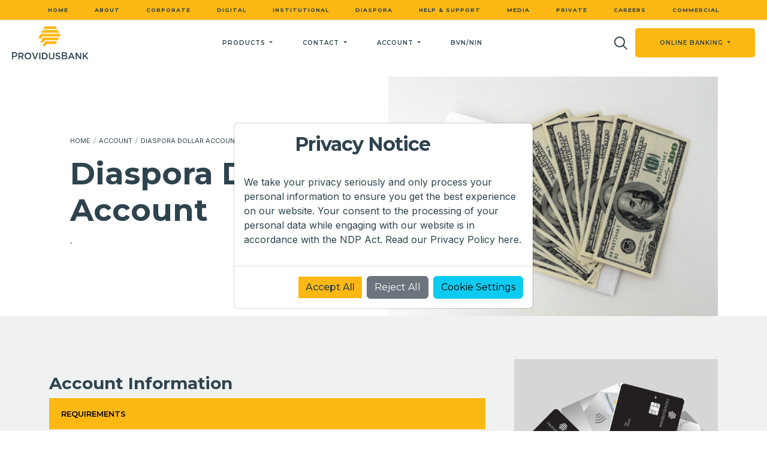

--- FILE ---
content_type: text/html; charset=UTF-8
request_url: https://providusbank.com/diaspora-dollar-account
body_size: 30235
content:
<!DOCTYPE html>
<html lang="en">

<head>
    <meta charset="utf-8">
    <meta name="viewport" content="width=device-width, initial-scale=1">
    <meta name="csrf-token" content="5NuaE0XVtp3sYFWeQUW7kpAslUBgUkqvehdIBNkn">
    <title>    Diaspora Dollar Account
 </title>
    <meta name="description" content="    Diaspora Dollar Account
">
    <meta name="keywords" content="    Providus Bank
">
    <meta name="facebook-domain-verification" content="iu8svmyhzv0ewwcw6s4j2dc0ey8qyo" />
<meta name="viewport" content="width=device-width, initial-scale=1, shrink-to-fit=no">
<meta http-equiv="Content-Security-Policy" content="upgrade-insecure-requests">
<link rel="preload" href="./videos/king.mp4" as="video" type="video/mp4">
    <link href="https://cdn.jsdelivr.net/npm/bootstrap@5.2.0-beta1/dist/css/bootstrap.min.css" rel="stylesheet"
        integrity="sha384-0evHe/X+R7YkIZDRvuzKMRqM+OrBnVFBL6DOitfPri4tjfHxaWutUpFmBp4vmVor" crossorigin="anonymous">
    <link rel="stylesheet" href="https://cdnjs.cloudflare.com/ajax/libs/font-awesome/6.4.2/css/all.min.css">
    <link rel="stylesheet" href="https://providusbank.com/css/main.css">
    <link href="https://unpkg.com/aos@2.3.1/dist/aos.css" rel="stylesheet">
    <link rel="shortcut icon" href="https://providusbank.com/img/Shape.png" type="image/x-icon">
    <script src="//cdn.jsdelivr.net/npm/sweetalert2@11"></script>
        <!-- Twitter conversion tracking base code -->
        <script>
        ! function(e, t, n, s, u, a) {
            e.twq || (s = e.twq = function() {
                    s.exe ? s.exe.apply(s, arguments) : s.queue.push(arguments);
                }, s.version = '1.1', s.queue = [], u = t.createElement(n), u.async = !0, u.src =
                'https://static.ads-twitter.com/uwt.js',
                a = t.getElementsByTagName(n)[0], a.parentNode.insertBefore(u, a))
        }(window, document, 'script');
        twq('config', 'op7wt');
    </script>
    <!-- End Twitter conversion tracking base code -->

    <!-- TikTok Pixel Code Start -->
<script>
!function (w, d, t) {
  w.TiktokAnalyticsObject=t;var ttq=w[t]=w[t]||[];ttq.methods=["page","track","identify","instances","debug","on","off","once","ready","alias","group","enableCookie","disableCookie","holdConsent","revokeConsent","grantConsent"],ttq.setAndDefer=function(t,e){t[e]=function(){t.push([e].concat(Array.prototype.slice.call(arguments,0)))}};for(var i=0;i<ttq.methods.length;i++)ttq.setAndDefer(ttq,ttq.methods[i]);ttq.instance=function(t){for(
var e=ttq._i[t]||[],n=0;n<ttq.methods.length;n++)ttq.setAndDefer(e,ttq.methods[n]);return e},ttq.load=function(e,n){var r="https://analytics.tiktok.com/i18n/pixel/events.js",o=n&&n.partner;ttq._i=ttq._i||{},ttq._i[e]=[],ttq._i[e]._u=r,ttq._t=ttq._t||{},ttq._t[e]=+new Date,ttq._o=ttq._o||{},ttq._o[e]=n||{};n=document.createElement("script")
;n.type="text/javascript",n.async=!0,n.src=r+"?sdkid="+e+"&lib="+t;e=document.getElementsByTagName("script")[0];e.parentNode.insertBefore(n,e)};
 
 
  ttq.load('D1A129JC77U61SUDDU50');
  ttq.page();
}(window, document, 'ttq');
</script>
<!-- TikTok Pixel Code End -->

<script>
    ttq.identify({

"email": "<hashed_email_address>", 

"phone_number": "<hashed_phone_number>", 
"external_id": "<hashed_external_id>" 

});

 

ttq.track('ViewContent', {

"contents": [

{

"content_id": "<content_identifier>",
"content_type": "<content_type>", 
"content_name": "<content_name>" 

}
],

"value": "<content_value>", 
"currency": "<content_currency>" 

});

 

ttq.track('Search', {

"contents": [

{

"content_id": "<content_identifier>",

"content_type": "<content_type>", 
"content_name": "<content_name>" 

}

],

"value": "<content_value>", 

"currency": "<content_currency>", 

"search_string": "<search_keywords>" 

});

 

ttq.track('Contact', {

"contents": [

{

"content_id": "<content_identifier>", 

"content_type": "<content_type>", 

"content_name": "<content_name>", 
"content_category": "<content_category>", 
"brand": "<brand>" 

}

],

"value": "<content_value>", 

"currency": "<content_currency>", 

"search_string": "<search_keywords>", 

"status": "<content_status>" 

});

 

ttq.track('ClickButton', {

"contents": [

{

"content_id": "<content_identifier>", 

"content_type": "<content_type>", 

"content_name": "<content_name>", 
"content_category": "<content_category>", 

"brand": "<brand>" 

}

],

"value": "<content_value>", 

"currency": "<content_currency>", 

"search_string": "<search_keywords>", 

"description": "<content_description>" 

});

 

ttq.track('AddToWishlist', {

"contents": [

{

"content_id": "<content_identifier>", 

"content_type": "<content_type>", 
"content_name": "<content_name>" 
}

],

"value": "<content_value>", 

"currency": "<content_currency>" 

});

 

ttq.track('CompleteRegistration', {

"contents": [

{

"content_id": "<content_identifier>", 

"content_type": "<content_type>", 

"content_name": "<content_name>", 
"content_category": "<content_category>" 
}

],

"value": "<content_value>", 

"currency": "<content_currency>", 

"status": "<content_status>" 
});

 

ttq.track('Lead', {

"contents": [

{

"content_id": "<content_identifier>", 

"content_type": "<content_type>", 
"content_name": "<content_name>" 

}

],

"value": "<content_value>", 
"currency": "<content_currency>" 

});
</script>

<script type="text/javascript">
        _linkedin_partner_id = "4979609";
        window._linkedin_data_partner_ids = window._linkedin_data_partner_ids || [];
        window._linkedin_data_partner_ids.push(_linkedin_partner_id);
    </script>
    <script type="text/javascript">
        (function(l) {
            if (!l) {
                window.lintrk = function(a, b) {
                    window.lintrk.q.push([a, b])
                };
                window.lintrk.q = []
            }
            var s = document.getElementsByTagName("script")[0];
            var b = document.createElement("script");
            b.type = "text/javascript";
            b.async = true;
            b.src = https; //snap.licdn.com/li.lms-analytics/insight.min.js;
                s.parentNode.insertBefore(b, s);
        })(window.lintrk);
    </script>

<script>
esk('track', 'Conversion');
</script>

<script type="text/javascript">
        _linkedin_partner_id = "4979609";
        window._linkedin_data_partner_ids = window._linkedin_data_partner_ids || [];
        window._linkedin_data_partner_ids.push(_linkedin_partner_id);
    </script>

    <script type="text/javascript">
        (function(l) {
            if (!l) {
                window.lintrk = function(a, b) {
                    window.lintrk.q.push([a, b])
                };
                window.lintrk.q = []
            }
            var s = document.getElementsByTagName("script")[0];
            var b = document.createElement("script");
            b.type = "text/javascript";
            b.async = true;
            b.src = "https://snap.licdn.com/li.lms-analytics/insight.min.js";
            s.parentNode.insertBefore(b, s);
        })(window.lintrk);
    </script>

    <noscript>
        <img height="1" width="1" style="display:none;" alt=""
            src="https://px.ads.linkedin.com/collect/?pid=4979609&fmt=gif" />
    </noscript>

    <!-- Ad-Vise Digital Pixel Code -->
<script>
!function(f,e,t,u,n,s,p) {if(f.esk)return;n=f.esk=function(){n.callMethod?
n.callMethod.apply(n,arguments):n.queue.push(arguments)};if(!
f.___esk)f.___esk=n;n.push=n;n.loaded=!
0;n.queue=[];s=e.createElement(t);s.async=!
0;s.src=u;p=e.getElementsByTagName(t)[0];p.parentNode.insertBefore(s,p)}
(window,document,'script', 'https://dsp.ad-visemedia.com/r/AIfjbw_3-wbP76JTnJ5FiID4AysKBpizv2JQ1uOsNAhiYmY1OGY0Mzc3OGIyYjkw/assets/js/e/gtr.min.js?_=0.0.0.6');
esk('init', '11447');
</script>
<!-- End Ad-Vise Digital Pixel Code -->

<script>
        ! function(f, b, e, v, n, t, s) {
            if (f.fbq) return;
            n = f.fbq = function() {
                n.callMethod ?
                    n.callMethod.apply(n, arguments) : n.queue.push(arguments)
            };
            if (!f._fbq) f._fbq = n;
            n.push = n;
            n.loaded = !0;
            n.version = '2.0';
            n.queue = [];
            t = b.createElement(e);
            t.async = !0;
            t.src = v;
            s = b.getElementsByTagName(e)[0];
            s.parentNode.insertBefore(t, s)
        }(window, document, 'script',
            'https://connect.facebook.net/en_US/fbevents.js');
        fbq('init', '414442531744808');
        fbq('track', 'PageView');
    </script>
    <noscript>
        <img height="1" width="1"
            src="https://www.facebook.com/tr?id=414442531744808&ev=PageView
        &noscript=1" />
    </noscript>


    <!-- Link Swiper's CSS -->
    <link rel="stylesheet" href="https://cdn.jsdelivr.net/npm/swiper@9/swiper-bundle.min.css" />

    <link href="https://providusbank.com/admin/css/toastr.min.css" rel="stylesheet">

        
    <!-- Demo styles -->
    <!-- Demo styles -->
    <style>
        .accordion-header {
            background-color: #FDB813;
        }

        .accordion-button {
            background-color: #FDB813;
            color: #000;
            /* Change the text color if needed */
        }

        .accordion-button:not(.collapsed) {
            background-color: #FDB813;
            color: #000;
            /* Change the text color if needed */
        }

        .form-check-input {
            background-color: #FDB813;
            border-color: #000;
        }

        .form-check-input:checked {
            background-color: #FDB813;
            border-color: #FDB813;
        }

        .modal-body table {
            width: 100%;
        }

        .modal-body th,
        .modal-body td {
            border: 1px solid #dee2e6;
            padding: 0.75rem;
            text-align: left;
        }

        .modal-body th {
            background-color: #f8f9fa;
        }

        .modal-header {
            border-bottom: none;
        }

        .close {
            font-size: 1.5rem;
            line-height: 1;
        }

        .switch-container {
            margin-left: auto;
            /* Ensure it is at the far right */
            padding: 0.5rem;
            /* Add padding for spacing */
            border-radius: 0.25rem;
            /* Add border radius for uniform look */
        }

        .switch-container .form-check-input {
            margin: 0;
        }

        .hero {
            position: relative;
        }

        .hero .swiper {
            width: 100%;
            height: 100%;
        }

        .hero .swiper-slide {
            font-size: 18px;
            display: flex;
            align-items: center;
            height: 85vh;
        }

        .hero .swiper-slide h1 {
            font-size: 4rem;
            line-height: 4.5rem;
            letter-spacing: -2px;
        }

        .hero .swiper-horizontal>.swiper-pagination-bullets,
        .swiper-pagination-bullets.swiper-pagination-horizontal,
        .swiper-pagination-custom,
        .swiper-pagination-fraction {
            bottom: 20px;
            left: 0;
            width: 100%;
        }

        .hero .swiper-pagination {
            position: absolute;
            text-align: right;
            padding: 30px 80px;
        }

        .hero .swiper-pagination-bullet {
            width: 16px;
            height: 16px;
            background: #e1a009;
            opacity: 0.3;
        }

        .hero .swiper-pagination-bullet-active {
            opacity: 1;
        }

        .explore-section .swiper {
            min-height: 80vh;
        }

        .explore-section .swiper-button-nextt {
            background: #e1a009;
            border-radius: 50%;
            width: 50px;
            height: 50px;
            border-radius: 50%;
            color: rgb(46, 67, 78);
        }

        .explore-section .swiper-button-prevv {
            background: #fff;
            border-radius: 50%;
            width: 50px;
            height: 50px;
            border-radius: 50%;
            border: 2px solid rgba(46, 67, 78, 0.5);
            color: #e1a009;
        }

        .explore-section .swiper-button-disabled {
            opacity: 0.5;
        }

        .explore-section .swiper-pagination-progressbar .swiper-pagination-progressbar-fill {
            background-color: #e1a009;
        }

        @media (max-width: 576px) {
            .hero .swiper-slide h1 {
                font-size: 2.5rem;
                line-height: 3rem;
                letter-spacing: -2px;
            }

            .hero .swiper-slide p {
                font-size: 14px;
                letter-spacing: -1px;
            }
        }

        @media (max-width: 991px) {

            .header-slider-five {
                background-image: url(/img/media/providus_award/1.png);
                background-size: cover;
                background-position: center;
            }

            .header-slider-six {
                background-image: url(/img/media/providus_award/2.png);
                background-size: cover;
                background-position: center;
            }
        }
    </style>

</head>

<body>
    <div id="content"></div>

    
    

        <main>
        <header>
    <!--============  laptop navbar ===================  -->
    <div class="d-none d-md-none d-lg-none d-xl-block">
        <nav class="navbar d-block navbar-expand-lg bg-white fixed-top py-0">
            <div class="container-fluid border-bottom bg-primary">
                <div class="collapse navbar-collapse" id="navbarSupportedContent">
                    <ul class="navbar-nav laptop-nav mx-auto mb-lg-0"> 
                                                    <li class="nav-item">
                                <a class="nav-link 
                                     text-uppercase"
                                     aria-current="page"                                     href="/home">Home</a>
                            </li>
                                                    <li class="nav-item">
                                <a class="nav-link 
                                     text-uppercase"
                                                                        href="/about">About</a>
                            </li>
                                                    <li class="nav-item">
                                <a class="nav-link 
                                     text-uppercase"
                                                                        href="/corporate">Corporate</a>
                            </li>
                                                    <li class="nav-item">
                                <a class="nav-link 
                                     text-uppercase"
                                                                        href="/digital">Digital</a>
                            </li>
                                                    <li class="nav-item">
                                <a class="nav-link 
                                     text-uppercase"
                                                                        href="/institutional">Institutional</a>
                            </li>
                                                    <li class="nav-item">
                                <a class="nav-link 
                                     text-uppercase"
                                                                        href="/diaspora">Diaspora</a>
                            </li>
                                                    <li class="nav-item">
                                <a class="nav-link 
                                     text-uppercase"
                                                                        href="/help-support">Help &amp; Support</a>
                            </li>
                                                    <li class="nav-item">
                                <a class="nav-link 
                                     text-uppercase"
                                                                        href="/media">Media</a>
                            </li>
                                                    <li class="nav-item">
                                <a class="nav-link 
                                     text-uppercase"
                                                                        href="/private">Private</a>
                            </li>
                                                    <li class="nav-item">
                                <a class="nav-link 
                                     text-uppercase"
                                                                        href="/careers">careers</a>
                            </li>
                                                    <li class="nav-item">
                                <a class="nav-link 
                                     text-uppercase"
                                                                        href="/commercial">Commercial</a>
                            </li>
                                            </ul>
                </div>
                <hr>
            </div>
            <div class="container-fluid" style="padding: 5px 20px">
                <a class="navbar-brand bg-transparent" href="/">  
                    <img src="/img/main-logo.svg" class="img-fluid d-block img-logo" alt="" srcset="" />
                    
                </a> 
                <button class="navbar-toggler" type="button" data-bs-toggle="collapse"
                    data-bs-target="#navbarSupportedContent" aria-controls="navbarSupportedContent"
                    aria-expanded="false" aria-label="Toggle navigation">
                    <span class="navbar-toggler-icon"></span>
                </button>
                <div class="collapse navbar-collapse py-0 second-nav" id="navbarSupportedContent">
                                                                                                <ul class="navbar-nav ms-auto mb-2 mb-lg-0">
                                                                                                        <li class="nav-item  dropdown ">
                                        <a class=" dropdown-toggle  nav-link"
                                            href=" # "
                                            id="aboutDropproducts"
                                             role="button" 
                                            data-bs-toggle="dropdown" aria-expanded="false" >
                                            Products
                                        </a>
                                        <ul class="dropdown-menu sub-dropdown"
                                            aria-labelledby="aboutDropproducts">
                                                                                            <li>
                                                    <a class="dropdown-item" href="/mortgage">
                                                        Mortgage
                                                    </a>
                                                </li>
                                                                                            <li>
                                                    <a class="dropdown-item" href="/health-care">
                                                        Health Care
                                                    </a>
                                                </li>
                                                                                            <li>
                                                    <a class="dropdown-item" href="/lifestyle-services">
                                                        Lifestyle Services
                                                    </a>
                                                </li>
                                                                                            <li>
                                                    <a class="dropdown-item" href="/wealth-creation">
                                                        Wealth Creation
                                                    </a>
                                                </li>
                                                                                            <li>
                                                    <a class="dropdown-item" href="/nqr">
                                                        nqr
                                                    </a>
                                                </li>
                                                                                            <li>
                                                    <a class="dropdown-item" href="/paycode">
                                                        paycode
                                                    </a>
                                                </li>
                                                                                            <li>
                                                    <a class="dropdown-item" href="/point-of-sales">
                                                        point-of-sales
                                                    </a>
                                                </li>
                                                                                            <li>
                                                    <a class="dropdown-item" href="/sme-cash">
                                                        sme-cash
                                                    </a>
                                                </li>
                                                                                            <li>
                                                    <a class="dropdown-item" href="/providusnotify">
                                                        ProvidusNotify
                                                    </a>
                                                </li>
                                                                                            <li>
                                                    <a class="dropdown-item" href="/web-payment-gateway">
                                                        Web Payment Gateway
                                                    </a>
                                                </li>
                                                                                    </ul>
                                    </li>
                                                                                                        <li class="nav-item  dropdown ">
                                        <a class=" dropdown-toggle  nav-link"
                                            href=" # "
                                            id="aboutDropcontact"
                                             role="button" 
                                            data-bs-toggle="dropdown" aria-expanded="false" >
                                            Contact
                                        </a>
                                        <ul class="dropdown-menu sub-dropdown"
                                            aria-labelledby="aboutDropcontact">
                                                                                            <li>
                                                    <a class="dropdown-item" href="/contact">
                                                        Contact
                                                    </a>
                                                </li>
                                                                                            <li>
                                                    <a class="dropdown-item" href="/cust-acq">
                                                        cust acq
                                                    </a>
                                                </li>
                                                                                    </ul>
                                    </li>
                                                                                                        <li class="nav-item  dropdown ">
                                        <a class=" dropdown-toggle  nav-link"
                                            href=" # "
                                            id="aboutDropaccount"
                                             role="button" 
                                            data-bs-toggle="dropdown" aria-expanded="false" >
                                            Account
                                        </a>
                                        <ul class="dropdown-menu sub-dropdown"
                                            aria-labelledby="aboutDropaccount">
                                                                                            <li>
                                                    <a class="dropdown-item" href="/diaspora-savings-account">
                                                        Diaspora Savings Account
                                                    </a>
                                                </li>
                                                                                            <li>
                                                    <a class="dropdown-item" href="/diaspora-dollar-account">
                                                        Diaspora Dollar Account
                                                    </a>
                                                </li>
                                                                                            <li>
                                                    <a class="dropdown-item" href="/diaspora-pounds-account">
                                                        Diaspora Pounds Account
                                                    </a>
                                                </li>
                                                                                            <li>
                                                    <a class="dropdown-item" href="/diaspora-euro-account">
                                                        Diaspora Euro Account
                                                    </a>
                                                </li>
                                                                                            <li>
                                                    <a class="dropdown-item" href="/account-opening-document">
                                                        account opening document
                                                    </a>
                                                </li>
                                                                                            <li>
                                                    <a class="dropdown-item" href="/diaspora-domiciliary-account">
                                                        Diaspora Domiciliary Account
                                                    </a>
                                                </li>
                                                                                    </ul>
                                    </li>
                                                                                                        <li class="nav-item ">
                                        <a class=" nav-link"
                                            href=" /bvnnin "
                                            id="aboutDropbvnnin"
                                            >
                                            Bvn/Nin
                                        </a>
                                        <ul class="dropdown-menu sub-dropdown"
                                            aria-labelledby="aboutDropbvnnin">
                                                                                    </ul>
                                    </li>
                                                            </ul>
                                             

                    <ul class="navbar-nav ms-auto mb-2 mb-lg-0">
                        <form class="d-flex" role="search">
                            <button class="btn border-0" type="button" data-bs-toggle="modal"
                                data-bs-target="#searchModal">
                                <img src="./img/search.svg" alt="" srcset="" />
                            </button>
                        </form>
                        <li class="nav-item online-dropdown">
                            <a class="nav-link dropdown-toggle btn btn-primary online-pad" href="#"
                                id="navbarDropdown" role="button" data-bs-toggle="dropdown" aria-expanded="false">
                                Online Banking
                            </a>
                            <ul class="dropdown-menu bg-dark text-uppercase dropdown-menu-start py-0"
                                aria-labelledby="navbarDropdown" style="top: 80% !important; width: 200px">
                                <li>
                                    <a class="dropdown-item text-white online-bnk-itm text-center"
                                        href="https://ibankpro.providusbank.com/IBS/index.jsp">Corporate Internet
                                        Banking</a>
                                </li>
                                
                            </ul>
                        </li>
                    </ul>
                </div>
            </div>

        </nav>
    </div>

    <!-- search modal  -->
    <!-- Modal -->
    <div class="modal fade" id="searchModal" tabindex="-1" aria-labelledby="searchModalLabel" aria-hidden="true">
        <div class="modal-dialog modal-dialog-centered modal-lg">
            <div class="modal-content border-0 rounded-0">
                <div class="modal-body card-pad">
                    <form class="input-group" method="post" action="https://providusbank.com/search">
                        <input type="hidden" name="_token" value="5NuaE0XVtp3sYFWeQUW7kpAslUBgUkqvehdIBNkn">                        <input type="text" name="text" class="form-control rounded-0"
                            placeholder="Search ProvidusBank" aria-label="Search ProvidusBank"
                            aria-describedby="basic-addon2">
                        <button type="submit"
                            class="input-group-text btn btn-primary px-5 py-3 text-uppercase fw-semibold tx-12"
                            id="basic-addon2">Search </button>
                    </form>
                </div>

            </div>
        </div>
    </div>

    <!--===============  mobile header  ================= -->
    <div class="d-block d-md-block d-lg-block d-xl-none fixed-top">
        <div class="mobile-nav-card">
            <div>
                <a href="#" role="button" data-bs-toggle="modal" data-bs-target="#cardModal">Cards</a>
            </div>
            <div>
                <a href="#" role="button" data-bs-toggle="modal" data-bs-target="#accountTypeModal">Accounts</a>
            </div>
            <div>
                <a href="#" role="button" data-bs-toggle="modal" data-bs-target="#locatorModal">Locators</a>
            </div>
        </div>
        <div class="container-fluid px-0 bg-white d-flex align-items-center" style="min-height: 77px; top: 50px">
            <div class="d-flex gap-2 align-items-center flex-grow-1">
                <div class="px-3 flex-grow-1">
                    
                    
                    <img src="./img/prov-side.png" style="width: 12rem !important" class="mobile-logo"
                        alt="" />
                </div>
                <div>
                    <nav class="navbar navbar-expand-lg py-0">
                        <button class="btn btn-toggler" type="button" onclick="toggleMobileNav(this)"
                            aria-controls="navbarSupportedContent" aria-expanded="false"
                            aria-label="Toggle navigation">
                            <div class="bar1"></div>
                            <div class="bar2"></div>
                            <div class="bar3"></div>
                        </button>
                    </nav>
                </div>
            </div>

            <div class="mobile-nav-content" id="mobile-nav-content">
                <div>
                    <ul class="mobile-nav__list">
                        <li class="mobile-nav__list-item-btn2 mt-2 mb-2">
                            <button>
                                <a class="nav-link" aria-current="page"
                                    href="https://ibankpro.providusbank.com/IBS/index.jsp">
                                    Corporate Internet Banking
                                </a>
                            </button>
                        </li>
                        
                                                                                <li class="mobile-nav__list-item">
                                <a
                                     
                                        class="d-flex align-items-center gap-3" href="/home" >
                                    <div class="link-icon">
                                                                                <span>
                                            <img src="/img/home.svg" width="26" alt="" />
                                        </span>
                                    </div>
                                    <div style="flex-grow: 1">
                                        <span class="link-main-text">
                                            Home
                                        </span>
                                    </div>
                                                                            <svg style="transform: rotate(-90deg)" width="24" height="24"
                                            viewBox="0 0 24 24" fill="none">
                                            <path d="M6 9L12 15L18 9" stroke="#121212" stroke-miterlimit="10"
                                                stroke-linecap="round" stroke-linejoin="round"></path>
                                        </svg>
                                                                    </a>
                                                            </li>
                                                                                <li class="mobile-nav__list-item">
                                <a
                                     class="d-flex align-items-center gap-3 mobile__nav__dropdown-toggle"
                                        
                                    >
                                    <div class="link-icon">
                                                                                <span>
                                            <img src="/img/about.svg" width="26" alt="" />
                                        </span>
                                    </div>
                                    <div style="flex-grow: 1">
                                        <span class="link-main-text">
                                            About
                                        </span>
                                    </div>
                                                                            <svg class="mobile__nav__dropdown-menu-icon" width="24" height="24"
                                            viewBox="0 0 24 24" fill="none">
                                            <path d="M6 9L12 15L18 9" stroke="#121212" stroke-miterlimit="10"
                                                stroke-linecap="round" stroke-linejoin="round"></path>
                                        </svg>
                                                                    </a>
                                                                    <ul class="mobile__nav__dropdown-menu">
                                        <li>
                                            <a class="dropdown-item" href="about">
                                                About
                                            </a>
                                        </li>
                                                                                                                                                                                <li>
                                                    <a class="dropdown-item"
                                                        href="/our-team">OUR TEAM</a>
                                                </li>
                                                                                                                                                                                                                            <li>
                                                    <a class="dropdown-item"
                                                        href="/investor-relations">Investor Relations</a>
                                                </li>
                                                                                                                                                                                                                            <li>
                                                    <a class="dropdown-item"
                                                        href="/news">NEWS</a>
                                                </li>
                                                                                                                        </ul>
                                                            </li>
                                                                                <li class="mobile-nav__list-item">
                                <a
                                     class="d-flex align-items-center gap-3 mobile__nav__dropdown-toggle"
                                        
                                    >
                                    <div class="link-icon">
                                                                                <span>
                                            <img src="/img/corporate-banking.svg" width="26" alt="" />
                                        </span>
                                    </div>
                                    <div style="flex-grow: 1">
                                        <span class="link-main-text">
                                            Corporate
                                        </span>
                                    </div>
                                                                            <svg class="mobile__nav__dropdown-menu-icon" width="24" height="24"
                                            viewBox="0 0 24 24" fill="none">
                                            <path d="M6 9L12 15L18 9" stroke="#121212" stroke-miterlimit="10"
                                                stroke-linecap="round" stroke-linejoin="round"></path>
                                        </svg>
                                                                    </a>
                                                                    <ul class="mobile__nav__dropdown-menu">
                                        <li>
                                            <a class="dropdown-item" href="corporate">
                                                Corporate
                                            </a>
                                        </li>
                                                                                                                                                                                <li>
                                                    <a class="dropdown-item dropdown-toggle" data-bs-toggle="collapse"
                                                        role="button" aria-expanded="false"
                                                        href="#financing">
                                                        Financing
                                                    </a>
                                                    <ul class="collapse mobile-collapse" id="financing">
                                                                                                                    <li>
                                                                <a class="dropdown-item"
                                                                    href="loan-facilities">loan-facilities</a>
                                                            </li>
                                                                                                                    <li>
                                                                <a class="dropdown-item"
                                                                    href="hospitality-support">Hospitality Support</a>
                                                            </li>
                                                                                                            </ul>
                                                </li>
                                                                                                                                                                                                                            <li>
                                                    <a class="dropdown-item"
                                                        href="/trade-services">Trade Services</a>
                                                </li>
                                                                                                                                                                                                                            <li>
                                                    <a class="dropdown-item"
                                                        href="/energy">energy</a>
                                                </li>
                                                                                                                        </ul>
                                                            </li>
                                                                                <li class="mobile-nav__list-item">
                                <a
                                     class="d-flex align-items-center gap-3 mobile__nav__dropdown-toggle"
                                        
                                    >
                                    <div class="link-icon">
                                                                                <span>
                                            <img src="/img/digital-banking.svg" width="26" alt="" />
                                        </span>
                                    </div>
                                    <div style="flex-grow: 1">
                                        <span class="link-main-text">
                                            Digital
                                        </span>
                                    </div>
                                                                            <svg class="mobile__nav__dropdown-menu-icon" width="24" height="24"
                                            viewBox="0 0 24 24" fill="none">
                                            <path d="M6 9L12 15L18 9" stroke="#121212" stroke-miterlimit="10"
                                                stroke-linecap="round" stroke-linejoin="round"></path>
                                        </svg>
                                                                    </a>
                                                                    <ul class="mobile__nav__dropdown-menu">
                                        <li>
                                            <a class="dropdown-item" href="digital">
                                                Digital
                                            </a>
                                        </li>
                                                                                                                                                                                <li>
                                                    <a class="dropdown-item"
                                                        href="/banking-apis">Banking APIS</a>
                                                </li>
                                                                                                                                                                                                                            <li>
                                                    <a class="dropdown-item"
                                                        href="/virtual-payments">Virtual Payments</a>
                                                </li>
                                                                                                                                                                                                                            <li>
                                                    <a class="dropdown-item dropdown-toggle" data-bs-toggle="collapse"
                                                        role="button" aria-expanded="false"
                                                        href="#mobile-app">
                                                        Mobile App
                                                    </a>
                                                    <ul class="collapse mobile-collapse" id="mobile-app">
                                                                                                                    <li>
                                                                <a class="dropdown-item"
                                                                    href="mobile-app">mobile app</a>
                                                            </li>
                                                                                                            </ul>
                                                </li>
                                                                                                                                                                                                                            <li>
                                                    <a class="dropdown-item dropdown-toggle" data-bs-toggle="collapse"
                                                        role="button" aria-expanded="false"
                                                        href="#card-services">
                                                        Card Services
                                                    </a>
                                                    <ul class="collapse mobile-collapse" id="card-services">
                                                                                                                    <li>
                                                                <a class="dropdown-item"
                                                                    href="delivery-details">delivery details</a>
                                                            </li>
                                                                                                            </ul>
                                                </li>
                                                                                                                        </ul>
                                                            </li>
                                                                                <li class="mobile-nav__list-item">
                                <a
                                     class="d-flex align-items-center gap-3 mobile__nav__dropdown-toggle"
                                        
                                    >
                                    <div class="link-icon">
                                                                                <span>
                                            <img src="/img/institutional-banking.svg" width="26" alt="" />
                                        </span>
                                    </div>
                                    <div style="flex-grow: 1">
                                        <span class="link-main-text">
                                            Institutional
                                        </span>
                                    </div>
                                                                            <svg class="mobile__nav__dropdown-menu-icon" width="24" height="24"
                                            viewBox="0 0 24 24" fill="none">
                                            <path d="M6 9L12 15L18 9" stroke="#121212" stroke-miterlimit="10"
                                                stroke-linecap="round" stroke-linejoin="round"></path>
                                        </svg>
                                                                    </a>
                                                                    <ul class="mobile__nav__dropdown-menu">
                                        <li>
                                            <a class="dropdown-item" href="institutional">
                                                Institutional
                                            </a>
                                        </li>
                                                                                                                                                                                <li>
                                                    <a class="dropdown-item"
                                                        href="/non-government-institutions">Non-Government Institutions</a>
                                                </li>
                                                                                                                                                                                                                            <li>
                                                    <a class="dropdown-item"
                                                        href="/public-sector">Public Sector</a>
                                                </li>
                                                                                                                        </ul>
                                                            </li>
                                                                                <li class="mobile-nav__list-item">
                                <a
                                     class="d-flex align-items-center gap-3 mobile__nav__dropdown-toggle"
                                        
                                    >
                                    <div class="link-icon">
                                                                                <span>
                                            <img src="/img/diaspora.svg" width="26" alt="" />
                                        </span>
                                    </div>
                                    <div style="flex-grow: 1">
                                        <span class="link-main-text">
                                            Diaspora
                                        </span>
                                    </div>
                                                                            <svg class="mobile__nav__dropdown-menu-icon" width="24" height="24"
                                            viewBox="0 0 24 24" fill="none">
                                            <path d="M6 9L12 15L18 9" stroke="#121212" stroke-miterlimit="10"
                                                stroke-linecap="round" stroke-linejoin="round"></path>
                                        </svg>
                                                                    </a>
                                                                    <ul class="mobile__nav__dropdown-menu">
                                        <li>
                                            <a class="dropdown-item" href="diaspora">
                                                Diaspora
                                            </a>
                                        </li>
                                                                                                                                                                                <li>
                                                    <a class="dropdown-item dropdown-toggle" data-bs-toggle="collapse"
                                                        role="button" aria-expanded="false"
                                                        href="#products">
                                                        Products
                                                    </a>
                                                    <ul class="collapse mobile-collapse" id="products">
                                                                                                                    <li>
                                                                <a class="dropdown-item"
                                                                    href="mortgage">Mortgage</a>
                                                            </li>
                                                                                                                    <li>
                                                                <a class="dropdown-item"
                                                                    href="health-care">Health Care</a>
                                                            </li>
                                                                                                                    <li>
                                                                <a class="dropdown-item"
                                                                    href="lifestyle-services">Lifestyle Services</a>
                                                            </li>
                                                                                                                    <li>
                                                                <a class="dropdown-item"
                                                                    href="wealth-creation">Wealth Creation</a>
                                                            </li>
                                                                                                                    <li>
                                                                <a class="dropdown-item"
                                                                    href="nqr">nqr</a>
                                                            </li>
                                                                                                                    <li>
                                                                <a class="dropdown-item"
                                                                    href="paycode">paycode</a>
                                                            </li>
                                                                                                                    <li>
                                                                <a class="dropdown-item"
                                                                    href="point-of-sales">point-of-sales</a>
                                                            </li>
                                                                                                                    <li>
                                                                <a class="dropdown-item"
                                                                    href="sme-cash">sme-cash</a>
                                                            </li>
                                                                                                                    <li>
                                                                <a class="dropdown-item"
                                                                    href="providusnotify">ProvidusNotify</a>
                                                            </li>
                                                                                                                    <li>
                                                                <a class="dropdown-item"
                                                                    href="web-payment-gateway">Web Payment Gateway</a>
                                                            </li>
                                                                                                            </ul>
                                                </li>
                                                                                                                                                                                                                            <li>
                                                    <a class="dropdown-item dropdown-toggle" data-bs-toggle="collapse"
                                                        role="button" aria-expanded="false"
                                                        href="#contact">
                                                        Contact
                                                    </a>
                                                    <ul class="collapse mobile-collapse" id="contact">
                                                                                                                    <li>
                                                                <a class="dropdown-item"
                                                                    href="contact">Contact</a>
                                                            </li>
                                                                                                                    <li>
                                                                <a class="dropdown-item"
                                                                    href="cust-acq">cust acq</a>
                                                            </li>
                                                                                                            </ul>
                                                </li>
                                                                                                                                                                                                                            <li>
                                                    <a class="dropdown-item dropdown-toggle" data-bs-toggle="collapse"
                                                        role="button" aria-expanded="false"
                                                        href="#account">
                                                        Account
                                                    </a>
                                                    <ul class="collapse mobile-collapse" id="account">
                                                                                                                    <li>
                                                                <a class="dropdown-item"
                                                                    href="diaspora-savings-account">Diaspora Savings Account</a>
                                                            </li>
                                                                                                                    <li>
                                                                <a class="dropdown-item"
                                                                    href="diaspora-dollar-account">Diaspora Dollar Account</a>
                                                            </li>
                                                                                                                    <li>
                                                                <a class="dropdown-item"
                                                                    href="diaspora-pounds-account">Diaspora Pounds Account</a>
                                                            </li>
                                                                                                                    <li>
                                                                <a class="dropdown-item"
                                                                    href="diaspora-euro-account">Diaspora Euro Account</a>
                                                            </li>
                                                                                                                    <li>
                                                                <a class="dropdown-item"
                                                                    href="account-opening-document">account opening document</a>
                                                            </li>
                                                                                                                    <li>
                                                                <a class="dropdown-item"
                                                                    href="diaspora-domiciliary-account">Diaspora Domiciliary Account</a>
                                                            </li>
                                                                                                            </ul>
                                                </li>
                                                                                                                                                                                                                            <li>
                                                    <a class="dropdown-item"
                                                        href="/bvnnin">Bvn/Nin</a>
                                                </li>
                                                                                                                        </ul>
                                                            </li>
                                                                                <li class="mobile-nav__list-item">
                                <a
                                     class="d-flex align-items-center gap-3 mobile__nav__dropdown-toggle"
                                        
                                    >
                                    <div class="link-icon">
                                                                                <span>
                                            <img src="/img/help-and-support.svg" width="26" alt="" />
                                        </span>
                                    </div>
                                    <div style="flex-grow: 1">
                                        <span class="link-main-text">
                                            Help &amp; Support
                                        </span>
                                    </div>
                                                                            <svg class="mobile__nav__dropdown-menu-icon" width="24" height="24"
                                            viewBox="0 0 24 24" fill="none">
                                            <path d="M6 9L12 15L18 9" stroke="#121212" stroke-miterlimit="10"
                                                stroke-linecap="round" stroke-linejoin="round"></path>
                                        </svg>
                                                                    </a>
                                                                    <ul class="mobile__nav__dropdown-menu">
                                        <li>
                                            <a class="dropdown-item" href="help-support">
                                                Help &amp; Support
                                            </a>
                                        </li>
                                                                                                                                                                                <li>
                                                    <a class="dropdown-item"
                                                        href="/banking-tools">Banking Tools</a>
                                                </li>
                                                                                                                                                                                                                            <li>
                                                    <a class="dropdown-item"
                                                        href="/business-concierge">Business Concierge</a>
                                                </li>
                                                                                                                                                                                                                            <li>
                                                    <a class="dropdown-item"
                                                        href="/legal">LEGAL</a>
                                                </li>
                                                                                                                                                                                                                            <li>
                                                    <a class="dropdown-item dropdown-toggle" data-bs-toggle="collapse"
                                                        role="button" aria-expanded="false"
                                                        href="#locator">
                                                        Locator
                                                    </a>
                                                    <ul class="collapse mobile-collapse" id="locator">
                                                                                                                    <li>
                                                                <a class="dropdown-item"
                                                                    href="branch-locator">Branch-locator</a>
                                                            </li>
                                                                                                            </ul>
                                                </li>
                                                                                                                        </ul>
                                                            </li>
                                                                                <li class="mobile-nav__list-item">
                                <a
                                     class="d-flex align-items-center gap-3 mobile__nav__dropdown-toggle"
                                        
                                    >
                                    <div class="link-icon">
                                                                                <span>
                                            <img src="/img/private-banking.svg" width="26" alt="" />
                                        </span>
                                    </div>
                                    <div style="flex-grow: 1">
                                        <span class="link-main-text">
                                            Media
                                        </span>
                                    </div>
                                                                            <svg class="mobile__nav__dropdown-menu-icon" width="24" height="24"
                                            viewBox="0 0 24 24" fill="none">
                                            <path d="M6 9L12 15L18 9" stroke="#121212" stroke-miterlimit="10"
                                                stroke-linecap="round" stroke-linejoin="round"></path>
                                        </svg>
                                                                    </a>
                                                                    <ul class="mobile__nav__dropdown-menu">
                                        <li>
                                            <a class="dropdown-item" href="media">
                                                Media
                                            </a>
                                        </li>
                                                                                                                                                                                <li>
                                                    <a class="dropdown-item"
                                                        href="/news">News</a>
                                                </li>
                                                                                                                                                                                                                            <li>
                                                    <a class="dropdown-item"
                                                        href="/videos">Videos</a>
                                                </li>
                                                                                                                                                                                                                            <li>
                                                    <a class="dropdown-item"
                                                        href="/photos">Photos</a>
                                                </li>
                                                                                                                                                                                                                            <li>
                                                    <a class="dropdown-item"
                                                        href="/speeches">speeches</a>
                                                </li>
                                                                                                                        </ul>
                                                            </li>
                                                                                <li class="mobile-nav__list-item">
                                <a
                                     class="d-flex align-items-center gap-3 mobile__nav__dropdown-toggle"
                                        
                                    >
                                    <div class="link-icon">
                                                                                <span>
                                            <img src="/img/private-banking.svg" width="26" alt="" />
                                        </span>
                                    </div>
                                    <div style="flex-grow: 1">
                                        <span class="link-main-text">
                                            Private
                                        </span>
                                    </div>
                                                                            <svg class="mobile__nav__dropdown-menu-icon" width="24" height="24"
                                            viewBox="0 0 24 24" fill="none">
                                            <path d="M6 9L12 15L18 9" stroke="#121212" stroke-miterlimit="10"
                                                stroke-linecap="round" stroke-linejoin="round"></path>
                                        </svg>
                                                                    </a>
                                                                    <ul class="mobile__nav__dropdown-menu">
                                        <li>
                                            <a class="dropdown-item" href="private">
                                                Private
                                            </a>
                                        </li>
                                                                                                                                                                                <li>
                                                    <a class="dropdown-item dropdown-toggle" data-bs-toggle="collapse"
                                                        role="button" aria-expanded="false"
                                                        href="#savings">
                                                        Savings
                                                    </a>
                                                    <ul class="collapse mobile-collapse" id="savings">
                                                                                                                    <li>
                                                                <a class="dropdown-item"
                                                                    href="future-providus-account">Future Providus Account</a>
                                                            </li>
                                                                                                                    <li>
                                                                <a class="dropdown-item"
                                                                    href="youth-account">Youth Account</a>
                                                            </li>
                                                                                                                    <li>
                                                                <a class="dropdown-item"
                                                                    href="affluent-savings-account">Affluent Savings Account</a>
                                                            </li>
                                                                                                                    <li>
                                                                <a class="dropdown-item"
                                                                    href="domicilliary-savings-account">Domicilliary Savings Account</a>
                                                            </li>
                                                                                                                    <li>
                                                                <a class="dropdown-item"
                                                                    href="retiree">Retiree</a>
                                                            </li>
                                                                                                                    <li>
                                                                <a class="dropdown-item"
                                                                    href="individual-account">Individual Account</a>
                                                            </li>
                                                                                                            </ul>
                                                </li>
                                                                                                                                                                                                                            <li>
                                                    <a class="dropdown-item dropdown-toggle" data-bs-toggle="collapse"
                                                        role="button" aria-expanded="false"
                                                        href="#current">
                                                        Current
                                                    </a>
                                                    <ul class="collapse mobile-collapse" id="current">
                                                                                                                    <li>
                                                                <a class="dropdown-item"
                                                                    href="current-account">Current Account</a>
                                                            </li>
                                                                                                                    <li>
                                                                <a class="dropdown-item"
                                                                    href="affluent-current-account">Affluent Current Account</a>
                                                            </li>
                                                                                                                    <li>
                                                                <a class="dropdown-item"
                                                                    href="domicilliary-current-account">Domicilliary Current Account</a>
                                                            </li>
                                                                                                                    <li>
                                                                <a class="dropdown-item"
                                                                    href="salary-account">Salary Account</a>
                                                            </li>
                                                                                                            </ul>
                                                </li>
                                                                                                                                                                                                                            <li>
                                                    <a class="dropdown-item"
                                                        href="/loans">Loans</a>
                                                </li>
                                                                                                                                                                                                                            <li>
                                                    <a class="dropdown-item"
                                                        href="/investments">Investments</a>
                                                </li>
                                                                                                                                                                                                                            <li>
                                                    <a class="dropdown-item dropdown-toggle" data-bs-toggle="collapse"
                                                        role="button" aria-expanded="false"
                                                        href="#providus-cards">
                                                        Providus Cards
                                                    </a>
                                                    <ul class="collapse mobile-collapse" id="providus-cards">
                                                                                                                    <li>
                                                                <a class="dropdown-item"
                                                                    href="regal-card-offers">Regal Card Offers</a>
                                                            </li>
                                                                                                                    <li>
                                                                <a class="dropdown-item"
                                                                    href="general-offers">general offers</a>
                                                            </li>
                                                                                                                    <li>
                                                                <a class="dropdown-item"
                                                                    href="lifestyle-management-offers">Lifestyle Management Offers</a>
                                                            </li>
                                                                                                            </ul>
                                                </li>
                                                                                                                        </ul>
                                                            </li>
                                                                                <li class="mobile-nav__list-item">
                                <a
                                     
                                        class="d-flex align-items-center gap-3" href="/careers" >
                                    <div class="link-icon">
                                                                                <span>
                                            <img src="/img/home.svg" width="26" alt="" />
                                        </span>
                                    </div>
                                    <div style="flex-grow: 1">
                                        <span class="link-main-text">
                                            careers
                                        </span>
                                    </div>
                                                                            <svg style="transform: rotate(-90deg)" width="24" height="24"
                                            viewBox="0 0 24 24" fill="none">
                                            <path d="M6 9L12 15L18 9" stroke="#121212" stroke-miterlimit="10"
                                                stroke-linecap="round" stroke-linejoin="round"></path>
                                        </svg>
                                                                    </a>
                                                            </li>
                                                                                <li class="mobile-nav__list-item">
                                <a
                                     class="d-flex align-items-center gap-3 mobile__nav__dropdown-toggle"
                                        
                                    >
                                    <div class="link-icon">
                                                                                <span>
                                            <img src="/img/commercial.svg" width="26" alt="" />
                                        </span>
                                    </div>
                                    <div style="flex-grow: 1">
                                        <span class="link-main-text">
                                            Commercial
                                        </span>
                                    </div>
                                                                            <svg class="mobile__nav__dropdown-menu-icon" width="24" height="24"
                                            viewBox="0 0 24 24" fill="none">
                                            <path d="M6 9L12 15L18 9" stroke="#121212" stroke-miterlimit="10"
                                                stroke-linecap="round" stroke-linejoin="round"></path>
                                        </svg>
                                                                    </a>
                                                                    <ul class="mobile__nav__dropdown-menu">
                                        <li>
                                            <a class="dropdown-item" href="commercial">
                                                Commercial
                                            </a>
                                        </li>
                                                                                                                                                                                <li>
                                                    <a class="dropdown-item dropdown-toggle" data-bs-toggle="collapse"
                                                        role="button" aria-expanded="false"
                                                        href="#corporate-account">
                                                        Corporate Account
                                                    </a>
                                                    <ul class="collapse mobile-collapse" id="corporate-account">
                                                                                                                    <li>
                                                                <a class="dropdown-item"
                                                                    href="business-account">Business Account</a>
                                                            </li>
                                                                                                                    <li>
                                                                <a class="dropdown-item"
                                                                    href="corporate-current-account">Corporate Current Account</a>
                                                            </li>
                                                                                                            </ul>
                                                </li>
                                                                                                                                                                                                                            <li>
                                                    <a class="dropdown-item"
                                                        href="/treasury-solutions">Treasury Solutions</a>
                                                </li>
                                                                                                                                                                                                                            <li>
                                                    <a class="dropdown-item"
                                                        href="/trade-services">Trade Services</a>
                                                </li>
                                                                                                                                                                                                                            <li>
                                                    <a class="dropdown-item"
                                                        href="/business-toolkit">Business ToolKit</a>
                                                </li>
                                                                                                                                                                                                                            <li>
                                                    <a class="dropdown-item dropdown-toggle" data-bs-toggle="collapse"
                                                        role="button" aria-expanded="false"
                                                        href="#financing">
                                                        Financing
                                                    </a>
                                                    <ul class="collapse mobile-collapse" id="financing">
                                                                                                                    <li>
                                                                <a class="dropdown-item"
                                                                    href="loan-facilities">loan-facilities</a>
                                                            </li>
                                                                                                                    <li>
                                                                <a class="dropdown-item"
                                                                    href="hospitality-support">Hospitality Support</a>
                                                            </li>
                                                                                                            </ul>
                                                </li>
                                                                                                                        </ul>
                                                            </li>
                        
                        <!-- Mobile  -->
                        <div class="mt-5 text-center">
                            <h6 class="text-uppercase mb-3" style="font-size: 12px; font-weight: bold">
                                Download our app
                            </h6>
                            <div class="mb-2">
                                <a
                                    href="https://play.google.com/store/apps/details?id=com.providus.providusbank&hl=en&gl=US">
                                    <button class="footer-app-btn d-flex justify-content-center align-items-center"
                                        style="width: 100%">
                                        <span class="footer-app-btn-icon">
                                            <svg width="26" height="29" viewBox="0 0 26 29" fill="none">
                                                <g clip-path="url(#clip0_112_8545)">
                                                    <path
                                                        d="M16.1255 8.83857L1.01173 0.0808099C0.821813 -0.0309912 0.582884 -0.02478 0.399093 0.0870211C0.209175 0.198822 0.0927734 0.39758 0.0927734 0.621182C0.0927734 0.621182 0.0988998 1.42863 0.105026 2.75783L11.1141 13.9193L16.1255 8.83857Z"
                                                        fill="url(#paint0_linear_112_8545)"></path>
                                                    <path
                                                        d="M0.105469 2.75781C0.123848 7.55285 0.178985 19.1926 0.203491 24.9877L11.1207 13.9193L0.105469 2.75781Z"
                                                        fill="url(#paint1_linear_112_8545)"></path>
                                                    <path
                                                        d="M24.7764 13.8513L16.1259 8.83887L11.1084 13.9196L16.7692 19.6587L24.7825 14.9258C24.9724 14.814 25.0888 14.6091 25.0888 14.3917C25.0888 14.1681 24.9663 13.9631 24.7764 13.8513V13.8513Z"
                                                        fill="url(#paint2_linear_112_8545)"></path>
                                                    <path
                                                        d="M0.197266 24.9879C0.209518 27.0562 0.215645 28.3792 0.215645 28.3792C0.215645 28.6028 0.332046 28.8078 0.521964 28.9134C0.711882 29.0252 0.944685 29.0252 1.1346 28.9134L16.7753 19.6649L11.1145 13.9258L0.197266 24.9879Z"
                                                        fill="url(#paint3_linear_112_8545)"></path>
                                                </g>
                                                <defs>
                                                    <linearGradient id="paint0_linear_112_8545" x1="0.0927734"
                                                        y1="6.96242" x2="16.1283" y2="6.96242"
                                                        gradientUnits="userSpaceOnUse">
                                                        <stop stop-color="#63BE6B"></stop>
                                                        <stop offset="0.506" stop-color="#5BBC6A"></stop>
                                                        <stop offset="1" stop-color="#4AB96A"></stop>
                                                    </linearGradient>
                                                    <linearGradient id="paint1_linear_112_8545" x1="0.102528"
                                                        y1="13.8754" x2="11.1143" y2="13.8754"
                                                        gradientUnits="userSpaceOnUse">
                                                        <stop stop-color="#3EC6F2"></stop>
                                                        <stop offset="1" stop-color="#45AFE3"></stop>
                                                    </linearGradient>
                                                    <linearGradient id="paint2_linear_112_8545" x1="11.1143"
                                                        y1="14.2528" x2="25.0873" y2="14.2528"
                                                        gradientUnits="userSpaceOnUse">
                                                        <stop stop-color="#FAA51A"></stop>
                                                        <stop offset="0.387" stop-color="#FAB716"></stop>
                                                        <stop offset="0.741" stop-color="#FAC412"></stop>
                                                        <stop offset="1" stop-color="#FAC80F"></stop>
                                                    </linearGradient>
                                                    <linearGradient id="paint3_linear_112_8545" x1="0.199961"
                                                        y1="21.4613" x2="16.775" y2="21.4613"
                                                        gradientUnits="userSpaceOnUse">
                                                        <stop stop-color="#EC3B50"></stop>
                                                        <stop offset="1" stop-color="#E7515B"></stop>
                                                    </linearGradient>
                                                    <clipPath id="clip0_112_8545">
                                                        <rect width="25" height="29" fill="white"
                                                            transform="translate(0.0908203)"></rect>
                                                    </clipPath>
                                                </defs>
                                            </svg>
                                        </span>

                                        <span class="footer-app-btn-text">Google Play</span>
                                    </button>
                                </a>
                            </div>

                            <div>
                                <a href="https://apps.apple.com/ng/app/providusplus/id1566859972">
                                    <button class="footer-app-btn d-flex justify-content-center align-items-center"
                                        style="width: 100% !important">
                                        <span class="footer-app-btn-icon">
                                            <svg width="26" height="30" viewBox="0 0 26 30" fill="none">
                                                <path fill-rule="evenodd" clip-rule="evenodd"
                                                    d="M7.67309 7.10876C8.7005 7.09511 9.61758 7.36144 10.5242 7.67524C11.0795 7.86638 11.6275 8.07117 12.1965 8.21463C13.2204 8.46018 14.21 8.37153 15.189 7.99619C15.8854 7.72986 16.5816 7.457 17.3128 7.29297C19.5121 6.79454 21.4842 7.28624 23.2566 8.63073C23.7459 8.99284 24.184 9.40894 24.5732 9.87313C24.7319 10.0506 24.7251 10.0916 24.5183 10.2212C22.6841 11.3268 21.6085 12.9446 21.422 15.0673C21.2431 17.0467 21.8566 18.7804 23.2459 20.2274C23.8492 20.8554 24.5631 21.3264 25.3664 21.6677C25.5938 21.7565 25.6041 21.7907 25.5078 22.009C24.6078 24.0636 23.4151 25.9609 21.9325 27.6537C21.422 28.2273 20.8432 28.7457 20.1538 29.121C19.078 29.7148 17.9676 29.7218 16.8471 29.2508C16.3852 29.0597 15.9406 28.8209 15.4646 28.664C13.9168 28.1794 12.3929 28.2407 10.893 28.8549C10.5001 29.0188 10.1139 29.1962 9.71392 29.3395C8.26615 29.8721 6.96269 29.5443 5.77697 28.6161C5.05278 28.0496 4.46013 27.3672 3.91524 26.6367C2.66035 24.9576 1.67082 23.135 1.002 21.1556C0.522568 19.7428 0.219347 18.2891 0.139887 16.7945C0.0470473 15.1559 0.17797 13.5384 0.839994 12.0164C1.8847 9.64104 3.65298 8.02349 6.19074 7.29297C6.68705 7.14972 7.19715 7.08818 7.67309 7.10876Z"
                                                    fill="white"></path>
                                                <path fill-rule="evenodd" clip-rule="evenodd"
                                                    d="M18.4568 0.66586C18.4459 2.08121 17.9793 3.26972 17.2132 4.35528C16.3415 5.57784 15.1599 6.42979 13.6682 6.89002C13.2089 7.02723 12.742 7.10291 12.2608 7.10291C12.0711 7.10291 12.0017 7.03441 11.9836 6.85577C11.8592 5.82497 12.1075 4.8635 12.567 3.9496C13.4785 2.1294 14.9885 0.947658 16.9728 0.267775C17.3739 0.13713 17.7824 0.0682192 18.2055 0.00628106C18.3841 -0.0277644 18.4207 0.0819604 18.4316 0.205837C18.4459 0.384473 18.4751 0.57685 18.4568 0.66586Z"
                                                    fill="white"></path>
                                            </svg>
                                        </span>

                                        <span class="footer-app-btn-text">App Store</span>
                                    </button>
                                </a>
                            </div>
                        </div>
                    </ul>
                </div>
            </div>

        </div>
    </div>

    <!-- Card Modal -->
    <div class="modal fade" id="cardModal" tabindex="-1" aria-labelledby="cardModalLabel" aria-hidden="true">
        <div class="modal-dialog modal-dialog-centered">
            <div class="modal-content">
                <div class="modal-header">
                    <div class="d-flex justify-content-between align-items-center" style="min-width: 85%">
                        <h2 class="fw-bold mb-0" style="letter-spacing: -1px">
                            Our Cards
                        </h2>
                    </div>
                    <button type="button" class="btn-close" data-bs-dismiss="modal" aria-label="Close"></button>
                </div>
                <div class="modal-body">
                    <div class="card-info mb-3">
                        <h6 style="letter-spacing: -0.6px; font-size: 12px">
                            <span class="fw-bold text-primary">Note: </span> Click on a tab
                            to find out more
                        </h6>
                    </div>
                    <div class="cards-box mb-3">
                        <a href="./classic-verve" class="card-link">
                            Classic Verve
                        </a>
 
                        <a href="./gold-verve" class="card-link"> Gold Verve </a>

                        <a href="./black-verve" class="card-link"> Black Verve </a>

                        <a href="./platinum-verve" class="card-link">
                            Platinum Verve
                        </a>
                        <a href="./classic-mastercard" class="card-link">
                            Classic MasterCard
                        </a>

                        <a href="./platinum-mastercard" class="card-link">
                            Platinum MasterCard
                        </a>

                        <a href="./world-elite-mastercard" class="card-link">
                            World Elite MasterCard
                        </a>

                        <a href="./amphi-card" class="card-link">
                            Amphi Card
                        </a>

                        <a href="./platinum-credit-card" class="card-link">
                            Platinum Credit Card
                        </a>

                        <a href="./providuseco" class="card-link">
                            ProvidusEco Card
                        </a>
                        <a href="./world-card" class="card-link">
                            World Card
                        </a>
                    </div>
                </div>
            </div>
        </div>
    </div>

    <!-- Account Modal -->
    <div class="modal fade" id="accountTypeModal" tabindex="-1" aria-labelledby="accountTypeModalLabel"
        aria-hidden="true">
        <div class="modal-dialog modal-dialog-centered">
            <div class="modal-content">
                <div class="modal-header">
                    <div class="d-flex justify-content-between align-items-center" style="min-width: 85%">
                        <h2 class="fw-bold mb-0" style="letter-spacing: -1px">
                            Accounts
                        </h2>
                    </div>
                    <button type="button" class="btn-close" data-bs-dismiss="modal" aria-label="Close"></button>
                </div>
                <div class="modal-body">
                    <div class="card-info mb-3">
                        <h6 style="letter-spacing: -0.6px; font-size: 12px">
                            <span class="fw-bold text-primary">Note: </span> Click on a tab
                            to find out more
                        </h6>
                    </div>
                    <div class="cards-box mb-3">
                        <a href="https://providusbank.com/corporate" class="card-link">
                            Corporate Account
                        </a>

                        <a href="https://providusbank.com/business-account" class="card-link">
                            Business Account
                        </a>

                        <a href="https://providusbank.com/hni-current-account" class="card-link"> HNI Account </a>

                        <a href="https://providusbank.com/retiree" class="card-link">
                            Retiree Account
                        </a>

                        <a href="https://providusbank.com/youth-account" class="card-link">
                            Youth Account
                        </a>

                        <a href="https://providusbank.com/current-account" class="card-link">
                            Current Account
                        </a>

                        <a href="https://providusbank.com/salary-account" class="card-link">
                            Salary Account
                        </a>

                        <a href="https://providusbank.com/future-providus-account" class="card-link">
                            FutureProvidus Account
                        </a>

                        <a href="https://providusbank.com/affluent-savings-account" class="card-link">
                            Affluent Savings Account
                        </a>
                    </div>
                </div>
            </div>
        </div>
    </div>

    <!-- Locator Modal -->
    <div class="modal fade" id="locatorModal" tabindex="-1" aria-labelledby="locatorModalLabel"
        aria-hidden="true">
        <div class="modal-dialog modal-dialog-centered">
            <div class="modal-content">
                <div class="modal-header">
                    <div class="d-flex justify-content-between align-items-center" style="min-width: 85%">
                        <h2 class="fw-bold mb-0" style="letter-spacing: -1px">Locator</h2>
                    </div>
                    <button type="button" class="btn-close" data-bs-dismiss="modal" aria-label="Close"></button>
                </div>
                <div class="modal-body">
                    <div class="card-info mb-3">
                        <h6 style="letter-spacing: -0.6px; font-size: 12px">
                            <span class="fw-bold text-primary">Note: </span> Click on a tab
                            to find out more
                        </h6>
                    </div>
                    <div class="cards-box mb-3">
                        <a href="./" class="card-link"> ATM Locator </a>

                        <a href="https://providusbank.com/branch-locator" class="card-link">
                            Branch Locator
                        </a>
                    </div>
                </div>
            </div>
        </div>
    </div>

</header>
        
                    <section class="top-pad bg-white">
        <div class="container pt-5">
            <div class="row g-3">
                <div class="col-md-6">
                    <div class="card-body card-pad py-5 d-flex align-items-center h-100">
                        <div>
                            <nav aria-label="breadcrumb">
                                <ol class="breadcrumb tx-11 text-uppercase tx-neutral text-monte">
                                    <li class="breadcrumb-item">
                                        <a href="/" style="font-size: 11px">Home</a>
                                    </li>
                                                                            <li class="breadcrumb-item">
                                            <a href="account"
                                                style="font-size: 11px">Account</a>
                                        </li>
                                                                                                            <li class="breadcrumb-item active" aria-current="page">
                                        <a href="#" style="font-size: 11px">Diaspora Dollar Account</a>
                                    </li>
                                </ol>
                            </nav>
                            <h1 class="fw-bold tx-large" style="text-align: left; padding: 0px">
                                Diaspora Dollar Account
                            </h1>
                            <p class="fw-light" style="text-align: left; padding: 0px">
                                .
                            </p>

                        </div>
                    </div>
                </div>
                <div class="col-md-6">
                    <div class="my-zoom">
                        <div class="zoom-img">
                            <div class="my-card-height2 bg-side-fx"
                                style="background-image: url(/storage/providus_layout8/section3/header/Mxr6I7LjGVEid2z3MBXwqg8fJEZhAZrkkYbeaPhV.png)">
                            </div>
                        </div>
                    </div>
                </div>
            </div>
        </div>

    </section>

<section class="info bg-light-gray py-5">
    <div class="container py-5">
        <div class="row g-5">
                            <div class="col-lg-8">
                    <div>
                                                    <h3 class="fw-bold">Account Information</h3>
                                                <!-- Accordion -->

                                                <div class="accordion accordion-flush" id="accordionFlushExample">
                                                            <div class="accordion-item mb-3">
                                    <h2 class="accordion-header" id="flush-headingOne">
                                        <button
                                            class="accordion-button collapsed tx-13 tx-neutral fw-semibold text-uppercase"
                                            type="button" data-bs-toggle="collapse"
                                            data-bs-target="#flush-requirements" aria-expanded="false"
                                            aria-controls="flush-requirements">
                                            REQUIREMENTS
                                        </button>
                                    </h2>
                                    <div id="flush-requirements" class="accordion-collapse collapse"
                                        aria-labelledby="flush-headingOne" data-bs-parent="#accordionFlushExample">
                                        <div class="accordion-body tx-neutral">
                                                                                            <table class="table table-striped table-responsive">
                                                    <thead>
                                                        <tr class="text-uppercase tx-neutral tx-14">
                                                            <th scope="col" class="fw-bold">
                                                                
                                                            </th>
                                                            <th scope="col" class="fw-bold">
                                                                
                                                            </th>
                                                        </tr>
                                                    </thead>
                                                    <tbody>
                                                                                                                                                                                                                                                                                                                                                                    <tr class="tx-neutral tx-14">
                                                                    <td>
                                                                        1.
                                                                    </td>
                                                                    <td>
                                                                        Proof of Identification
                                                                    </td>
                                                                </tr>
                                                                                                                                                                                                                                                <tr class="tx-neutral tx-14">
                                                                    <td>
                                                                        
                                                                    </td>
                                                                    <td>
                                                                        Valid Nigerian passport / Valid driver’s license / Valid national ID card / Voters card
                                                                    </td>
                                                                </tr>
                                                                                                                                                                                                                                                <tr class="tx-neutral tx-14">
                                                                    <td>
                                                                        
                                                                    </td>
                                                                    <td>
                                                                        In the absence of the above, you may provide – A notarized foreign passport or driver’s license.
                                                                    </td>
                                                                </tr>
                                                                                                                                                                                                                                                <tr class="tx-neutral tx-14">
                                                                    <td>
                                                                        2.
                                                                    </td>
                                                                    <td>
                                                                        Proof of address A notarized/certified copy of any of the following:
                                                                    </td>
                                                                </tr>
                                                                                                                                                                                                                                                <tr class="tx-neutral tx-14">
                                                                    <td>
                                                                        
                                                                    </td>
                                                                    <td>
                                                                        A notarized Foreign Utility bill stating residential address issued within last 3 months.
                                                                    </td>
                                                                </tr>
                                                                                                                                                                                                                                                <tr class="tx-neutral tx-14">
                                                                    <td>
                                                                        
                                                                    </td>
                                                                    <td>
                                                                        Bank or credit card statement issued within the last three months.
                                                                    </td>
                                                                </tr>
                                                                                                                                                                                                                                                <tr class="tx-neutral tx-14">
                                                                    <td>
                                                                        
                                                                    </td>
                                                                    <td>
                                                                        Tenancy agreements/rent receipts
                                                                    </td>
                                                                </tr>
                                                                                                                                                                                                                                                <tr class="tx-neutral tx-14">
                                                                    <td>
                                                                        3.
                                                                    </td>
                                                                    <td>
                                                                        A passport photograph (clear scanned copy)
                                                                    </td>
                                                                </tr>
                                                                                                                                                                                                                                                <tr class="tx-neutral tx-14">
                                                                    <td>
                                                                        4.
                                                                    </td>
                                                                    <td>
                                                                        BVN Notarization: As our customer, you may notarize your documents at any of the following:
                                                                    </td>
                                                                </tr>
                                                                                                                                                                                                                                                <tr class="tx-neutral tx-14">
                                                                    <td>
                                                                        
                                                                    </td>
                                                                    <td>
                                                                        Notary Public/court/ lawyer/solicitor
                                                                    </td>
                                                                </tr>
                                                                                                                                                                                                                                                <tr class="tx-neutral tx-14">
                                                                    <td>
                                                                        
                                                                    </td>
                                                                    <td>
                                                                        Nigerian Embassy/High commission/Consulate in customer’s country of residence.
                                                                    </td>
                                                                </tr>
                                                                                                                                                                                                                                                <tr class="tx-neutral tx-14">
                                                                    <td>
                                                                        
                                                                    </td>
                                                                    <td>
                                                                        Your foreign bankers
                                                                    </td>
                                                                </tr>
                                                                                                                                                                                                                                                <tr class="tx-neutral tx-14">
                                                                    <td>
                                                                        
                                                                    </td>
                                                                    <td>
                                                                        Government Security Agencies
                                                                    </td>
                                                                </tr>
                                                                                                                                                                                                                                                <tr class="tx-neutral tx-14">
                                                                    <td>
                                                                        
                                                                    </td>
                                                                    <td>
                                                                        Commissioner for Oath
                                                                    </td>
                                                                </tr>
                                                                                                                                                                                                                                                <tr class="tx-neutral tx-14">
                                                                    <td>
                                                                        5.
                                                                    </td>
                                                                    <td>
                                                                        2 References
                                                                    </td>
                                                                </tr>
                                                                                                                                                                        </tbody>
                                                </table>
                                                                                    </div>
                                    </div>
                                </div>
                                                            <div class="accordion-item mb-3">
                                    <h2 class="accordion-header" id="flush-headingOne">
                                        <button
                                            class="accordion-button collapsed tx-13 tx-neutral fw-semibold text-uppercase"
                                            type="button" data-bs-toggle="collapse"
                                            data-bs-target="#flush-benefits" aria-expanded="false"
                                            aria-controls="flush-benefits">
                                            BENEFITS
                                        </button>
                                    </h2>
                                    <div id="flush-benefits" class="accordion-collapse collapse"
                                        aria-labelledby="flush-headingOne" data-bs-parent="#accordionFlushExample">
                                        <div class="accordion-body tx-neutral">
                                                                                            <table class="table table-striped table-responsive">
                                                    <thead>
                                                        <tr class="text-uppercase tx-neutral tx-14">
                                                            <th scope="col" class="fw-bold">
                                                                
                                                            </th>
                                                            <th scope="col" class="fw-bold">
                                                                
                                                            </th>
                                                        </tr>
                                                    </thead>
                                                    <tbody>
                                                                                                                                                                                                                                                                                                                                                                    <tr class="tx-neutral tx-14">
                                                                    <td>
                                                                        International Debit Card Access
                                                                    </td>
                                                                    <td>
                                                                        
                                                                    </td>
                                                                </tr>
                                                                                                                                                                        </tbody>
                                                </table>
                                                                                    </div>
                                    </div>
                                </div>
                                                    </div>

                        
                        
                    </div>
                </div>
                                        <div class="col-lg-4 my-4 col-md-6">
                    <div class="card border-0  h-10 my-zoom">
                        <div class="zoom-img">
                            <div class="my-card-height2 premium-cards"
                                style="background-image: url(/storage/providus_layout8/section1/card/JnSOAtTj5P5jwI39mfh7iSAex3zpkVwsVlUjbLcv.png)">
                            </div>
                        </div>
                        <div class="pt-5 text-center card-index bg-white">
                            <a href="providus-cards" download>
                                <button class="btn btn-primary text-uppercase tx-12 fw-semibold px-4 tx-14 py-3 mt-3">
                                    Providus cards
                                </button>
                            </a>
                        </div>
                    </div>
                </div>
                    </div>
    </div>
</section>

<!-- section next step  -->
<section class="bg-primary next-mag">
    <div class="container py-5">
        <h1 class="fw-bold">Next steps</h1>
        <div class="row gx-5">
                            <div class="col-md-4 my-4">
                    <div class="card border-0 shadow-sm h-100">
                        <div class="card-body card-pad pb-4">
                            <p class="fw-semibold mb-3 text-uppercase tx-12">See Also</p>
                            <ul class="list-none ps-2 tx-14">
                                                                    <li class="my-2">
                                        <a href="retiree" class="tx-neutral tx-16">
                                            <i class="fa fa-angle-right text-primary pe-2"></i>
                                            Retiree Account
                                        </a>
                                    </li>
                                                                    <li class="my-2">
                                        <a href="youth-account" class="tx-neutral tx-16">
                                            <i class="fa fa-angle-right text-primary pe-2"></i>
                                            Youth Accounts
                                        </a>
                                    </li>
                                                                    <li class="my-2">
                                        <a href="affluent-savings-account" class="tx-neutral tx-16">
                                            <i class="fa fa-angle-right text-primary pe-2"></i>
                                            Affluent Savings Account
                                        </a>
                                    </li>
                                                                    <li class="my-2">
                                        <a href="domicilliary-savings-account" class="tx-neutral tx-16">
                                            <i class="fa fa-angle-right text-primary pe-2"></i>
                                            Domiciliary Savings Account
                                        </a>
                                    </li>
                                                            </ul>
                        </div>

                    </div>
                </div>
                                        <div class="col-md-8 my-4">
                    <div class="card border-0 shadow-sm h-100">
                        <div class="row g-0">
                            <div class="col-md-6">
                                <div class="my-zoom">
                                    <div class="zoom-img">
                                        <div class="bg-next-side"
                                            style="background-image: url( /storage/providus_layout8/section3/header/lFukP9I3HHp8r2UxfaMWQDcrxehGWPmKYRqSGYwC.jpg );">
                                        </div>
                                    </div>
                                </div>
                            </div>
                            <div class="col-md-6">
                                <div class="card-body card-pad d-flex justify-content-center align-items-center h-100">
                                    <div>
                                        <p class="tx-neutral pt-md-4">
                                            Our everyday bank accounts are packed with features to help you manage and grow your money
                                        </p>
                                        <a href="https://oap.providusbank.com/accountopening/#/"
                                            class="btn btn-primary text-uppercase tx-12 fw-semibold px-4 tx-14 py-3 mt-3">
                                            open account
                                        </a>
                                    </div>
                                </div>
                            </div>
                        </div>
                    </div>
                </div>
                    </div>
</section>

<section class="info bg-light-gray">
    <div class="container py-5">
        <div class="row gx-xl-5">
            <div class="col-lg-3 my-4 col-md-6">
                <a href="https://oap.providusbank.com">
                    <div class="bg-white p-md-5 p-5 text-center text-uppercase shadow-sm fw-semibold white-card">
                        <svg xmlns="http://www.w3.org/2000/svg" width="48" height="48" viewBox="0 0 24 24"
                            fill="none">
                            <path d="M2 22H22M2 8H22L12 2L2 8Z" stroke="#FBB813" stroke-miterlimit="10"
                                stroke-linejoin="bevel"></path>
                            <path d="M18.7998 12V18M14.2998 12V18M9.7998 12V18M5.2998 12V18" stroke="#2E434E"
                                stroke-miterlimit="10" stroke-linejoin="bevel"></path>
                        </svg>
                        <p class="tx-11 mt-4 mb-0">Open Account</p>
                    </div>
                </a>
            </div>

            <div class="col-lg-3 my-4 col-md-6">
                <a href="./account-opening-document">
                    <div class="bg-white p-md-5 p-5 text-center text-uppercase shadow-sm fw-semibold white-card">
                        <svg xmlns="http://www.w3.org/2000/svg" width="48" height="48" viewBox="0 0 430 430"
                            fill="none">
                            <path
                                d="M261.662 166.995H169.24V243.716H122.578L215.449 320.434L308.321 243.716H261.659L261.662 166.995Z"
                                fill="#33434D"></path>
                            <path d="M169.24 111.362H261.662V149.499H169.24V111.362Z" fill="#33434D"></path>
                            <rect x="5" y="5" width="420" height="420" stroke="#F3BB44"
                                stroke-width="10"></rect>
                        </svg>
                        <p class="tx-11 mt-4 mb-0">Account Forms</p>
                    </div>
                </a>
            </div>

            <div class="col-lg-3 my-4 col-md-6">
                <a href="./branch-locator">
                    <div class="bg-white p-md-5 p-5 text-center text-uppercase shadow-sm fw-semibold white-card">
                        <svg xmlns="http://www.w3.org/2000/svg" width="48" height="48" viewBox="0 0 24 24"
                            fill="none">
                            <path
                                d="M17.4792 4.31251C14.3959 1.22917 9.39583 1.22917 6.31251 4.31251C3.22917 7.39583 3.22917 12.4792 6.31251 15.5625L11.8959 21.1458L17.4792 15.4792C20.5625 12.4792 20.5625 7.39583 17.4792 4.31251Z"
                                stroke="#FBB813"></path>
                            <circle cx="11.8955" cy="9.5" r="2.5" stroke="#2E434E"></circle>
                        </svg>
                        <p class="tx-11 mt-4 mb-0">Branches & ATMs</p>
                    </div>
                </a>
            </div>

            <div class="col-lg-3 my-4 col-md-6">
                <a href="./banking-product">
                    <div class="bg-white p-md-5 p-5 text-center text-uppercase shadow-sm fw-semibold white-card">
                        <svg xmlns="http://www.w3.org/2000/svg" width="48" height="48" viewBox="0 0 426 426"
                            fill="none">
                            <path d="M183.415 0H0V183.415H183.415V0ZM171.583 171.582H11.8343V11.8332H171.583V171.582Z"
                                fill="#F3BB44"></path>
                            <path
                                d="M242.581 183.417H425.996V0.00219727H242.581V183.417ZM254.413 11.8354H414.161V171.584H254.413V11.8354Z"
                                fill="#F3BB44"></path>
                            <path
                                d="M183.415 242.583H0V425.998H183.415V242.583ZM171.583 414.165H11.8343V254.416H171.583V414.165Z"
                                fill="#F3BB44"></path>
                            <path
                                d="M334.288 242.583C283.995 242.583 242.58 283.998 242.58 334.291C242.58 384.581 283.995 426 334.288 426C384.577 426 425.997 384.581 425.997 334.291C425.997 283.998 384.577 242.583 334.288 242.583ZM334.288 414.165C290.504 414.165 254.412 378.073 254.412 334.293C254.412 290.509 290.503 254.416 334.288 254.416C378.069 254.416 414.16 290.508 414.16 334.293C414.16 378.073 378.069 414.165 334.288 414.165V414.165Z"
                                fill="#33434D"></path>
                        </svg>
                        <p class="tx-11 mt-4 mb-0">Banking Product</p>
                    </div>
                </a>
            </div>
        </div>
    </div>
</section>

<!-- Modal -->
<div class="modal fade " id="whistleblowingModal" tabindex="-1" aria-labelledby="exampleModalLabel2"
    aria-hidden="true">
    <div class="modal-dialog modal-dialog-centered">
        <div class="modal-content">
            <div class="modal-header">
                <button type="button" class="btn-close" data-bs-dismiss="modal" aria-label="Close"></button>
            </div>
            <div class="modal-body">
                <div class="row fx-info">
                    <p class="mb-3">We are obligated to report transactions above the limits stipulated in the
                        Anti-Money Laundering/Combating Financing of Terrorism guidelines/regulations and suspicious
                        transactions to the Nigeria Financial Intelligence Unit</p>
                    <div class="d-flex justify-content-end gap-2 d-md-grid align-items-center">
                        <a href="https://tip-offs.deloitte.com.ng/">
                            <button class="buy-btn d-md-block" id="buy-btn">Proceed</button>
                        </a>
                    </div>
                </div>
            </div>
        </div>
    </div>
</div>
        
        <section class="forex">
    <div>
        <section class="news-message">
                    </section>
    </div>
</section>


        <!-- Modal -->
        <div class="modal fade" id="whistleblowingModal" tabindex="-1" aria-labelledby="exampleModalLabel2" aria-hidden="true">
            <div class="modal-dialog modal-dialog-centered">
                <div class="modal-content">
                    <div class="modal-header">
                        <button type="button" class="btn-close" data-bs-dismiss="modal" aria-label="Close"></button>
                    </div>
                    <div class="modal-body">
                        <div class="row fx-info">
                            <p class="mb-3">We are obligated to report transactions above the limits stipulated in the
                                Anti-Money
                                Laundering/Combating Financing of Terrorism guidelines/regulations and suspicious
                                transactions to the
                                Nigeria Financial Intelligence Unit</p>
                            <div class="d-flex justify-content-end gap-2 d-md-grid align-items-center">
                                <a href="https://tip-offs.deloitte.com.ng/">
                                    <button class="buy-btn d-md-block" id="buy-btn">Proceed</button>
                                </a>
                            </div>
                        </div>
                    </div>
                </div>
            </div>
        </div>

        <!-- footer  -->
<section class="footer bg-dark py-5">
    <div class="container py-5">
        <div class="text-center mb-5 tx-white">
            <h1 class="fw-bolder font-monte" style="letter-spacing: -1.5px">
                Get your <span class="text-primary">ProvidusPlus</span> Mobile app
            </h1>
            <h5 class="fw-semibold" style="letter-spacing: -0.6px">
                Begin your journey toward endless financial possibilities
            </h5>
            <div class="d-flex gap-3 justify-content-center align-items-center mt-4">
                <a href="https://play.google.com/store/apps/details?id=com.providus.providusbank&hl=en&gl=US">
                    <button class="footer-app-btn">
                        <span class="footer-app-btn-icon">
                            <img src="/img/google-play-store.svg" alt="" />
                        </span>

                        <span class="footer-app-btn-text mt-1 mt-md-0">Google Play</span>
                    </button>
                </a>

                <a href="https://apps.apple.com/ng/app/providusplus/id1566859972">
                    <button class="footer-app-btn">
                        <span class="footer-app-btn-icon">
                            <svg width="26" height="30" viewBox="0 0 26 30" fill="none">
                                <path fill-rule="evenodd" clip-rule="evenodd"
                                    d="M7.67309 7.10876C8.7005 7.09511 9.61758 7.36144 10.5242 7.67524C11.0795 7.86638 11.6275 8.07117 12.1965 8.21463C13.2204 8.46018 14.21 8.37153 15.189 7.99619C15.8854 7.72986 16.5816 7.457 17.3128 7.29297C19.5121 6.79454 21.4842 7.28624 23.2566 8.63073C23.7459 8.99284 24.184 9.40894 24.5732 9.87313C24.7319 10.0506 24.7251 10.0916 24.5183 10.2212C22.6841 11.3268 21.6085 12.9446 21.422 15.0673C21.2431 17.0467 21.8566 18.7804 23.2459 20.2274C23.8492 20.8554 24.5631 21.3264 25.3664 21.6677C25.5938 21.7565 25.6041 21.7907 25.5078 22.009C24.6078 24.0636 23.4151 25.9609 21.9325 27.6537C21.422 28.2273 20.8432 28.7457 20.1538 29.121C19.078 29.7148 17.9676 29.7218 16.8471 29.2508C16.3852 29.0597 15.9406 28.8209 15.4646 28.664C13.9168 28.1794 12.3929 28.2407 10.893 28.8549C10.5001 29.0188 10.1139 29.1962 9.71392 29.3395C8.26615 29.8721 6.96269 29.5443 5.77697 28.6161C5.05278 28.0496 4.46013 27.3672 3.91524 26.6367C2.66035 24.9576 1.67082 23.135 1.002 21.1556C0.522568 19.7428 0.219347 18.2891 0.139887 16.7945C0.0470473 15.1559 0.17797 13.5384 0.839994 12.0164C1.8847 9.64104 3.65298 8.02349 6.19074 7.29297C6.68705 7.14972 7.19715 7.08818 7.67309 7.10876Z"
                                    fill="white"></path>
                                <path fill-rule="evenodd" clip-rule="evenodd"
                                    d="M18.4568 0.66586C18.4459 2.08121 17.9793 3.26972 17.2132 4.35528C16.3415 5.57784 15.1599 6.42979 13.6682 6.89002C13.2089 7.02723 12.742 7.10291 12.2608 7.10291C12.0711 7.10291 12.0017 7.03441 11.9836 6.85577C11.8592 5.82497 12.1075 4.8635 12.567 3.9496C13.4785 2.1294 14.9885 0.947658 16.9728 0.267775C17.3739 0.13713 17.7824 0.0682192 18.2055 0.00628106C18.3841 -0.0277644 18.4207 0.0819604 18.4316 0.205837C18.4459 0.384473 18.4751 0.57685 18.4568 0.66586Z"
                                    fill="white"></path>
                            </svg>
                        </span>

                        <span class="footer-app-btn-text mt-1 mt-md-0">App Store</span>
                    </button>
                </a>
            </div>
        </div>
        <div class="row pb-4 bor-b">
            <div class="col-lg-5 col-12 text-center text-lg-start mb-lg-0">
                <div class="">
                    <img src="/img/providus-white.png" alt="" class="img-fluid" srcset="" width="150" />
                </div>
                <div>
                    <div class="d-flex gap-3 mt-2 justify-content-center justify-content-lg-start">
                        <div class="bg-gray-100 icon-pad text-center" style="border-radius: 50%">
                            <a href="https://www.facebook.com/ProvidusBank/">
                                <i class="fa-brands fa-facebook-square" style="font-size: 16px" aria-hidden="true"></i>
                            </a>
                        </div>
                        <div class="bg-gray-100 icon-pad text-center" style="border-radius: 50%">
                            <a href="https://twitter.com/ProvidusBank">
                                <i class="fa-brands fa-x-twitter" style="font-size: 16px;" aria-hidden="true"></i>
                            </a>
                        </div>
                        <div class="bg-gray-100 icon-pad text-center" style="border-radius: 50%">
                            <a href="https://www.instagram.com/providusbankig/">
                                <i class="fa-brands fa-instagram" style="font-size: 16px" aria-hidden="true"></i>
                            </a>
                        </div>
                        <div class="bg-gray-100 icon-pad text-center" style="border-radius: 50%">
                            <a href="https://www.youtube.com/channel/UCnhnYArAovKsYygX42rs15w">
                                <i class="fa-brands fa-youtube" style="font-size: 16px" aria-hidden="true"></i>
                            </a>
                        </div>
                    </div>

                    <div class="mt-3">
                        <p class="fw-semibold tx-12 text-monte tx-white">
                            724 Adetokunbo Ademola Street, <br />
                            Victoria Island, Head Office,
                            <br />
                            Lagos state.
                        </p>
                    </div>
                </div>
            </div>
            <div class="col-lg-7 col-12 text-left">
                <div class="row gy-3">
                    <div class="col-md-4 col-6 text-lg-end mt-5 mt-md-0 text-start">
                        <p class="fw-semibold mb-3 text-uppercase tx-11 text-monte" style="color: #aaa">
                            Company
                        </p>
                        <ul class="list-none ps-2 tx-14">
                            <li class="my-1 list-text">
                                <a href="/about" class="tx-white tx-14">
                                    About Us
                                </a>
                            </li>
                            <li class="my-1 list-text">
                                <a href="/teams" class="tx-white tx-14">
                                    Our Team
                                </a>
                            </li>
                            <li class="my-1 list-text">
                                <a href="/careers" class="tx-white tx-14">
                                    Careers
                                </a>
                            </li>
                            <li class="my-1 list-text">
                                <a href="/financial-report" class="tx-white tx-14">
                                    Financial Report
                                </a>
                            </li>
                            <li class="my-1 list-text">
                                <a href="/contact" class="tx-white tx-14">
                                    Contact Us
                                </a>
                            </li>
                        </ul>
                    </div>
                    <div class="col-md-4 col-6 text-lg-end mt-5 mt-md-0 text-left">
                        <p class="fw-semibold mb-3 text-uppercase tx-11 text-monte" style="color: #aaa">
                            Banking
                        </p>
                        <ul class="list-none ps-2 tx-14">
                            <li class="my-1 list-text">
                                <a href="/digital" class="tx-white tx-14">Digital Banking </a>
                            </li>
                            <li class="my-1 list-text">
                                <a href="/personal" class="tx-white tx-14">
                                    Personal Banking
                                </a>
                            </li>
                            <li class="my-1 list-text">
                                <a href="/private" class="tx-white tx-14">
                                    Private Banking
                                </a>
                            </li>
                            <li class="my-1 list-text">
                                <a href="/corporate" class="tx-white tx-14">
                                    Corporate Banking
                                </a>
                            </li>
                            <li class="my-1 list-text">
                                <a href="/commercial" class="tx-white tx-14">
                                    Commercial Banking
                                </a>
                            </li>
                            <li class="my-1 list-text">
                                <a href="/institution" class="tx-white tx-14">
                                    Institutional Banking
                                </a>
                            </li>
                        </ul>
                    </div>

                    <div class="col-md-4 col-6 text-lg-end mt-5 mt-md-0 text-start">
                        <p class="fw-semibold mb-3 text-uppercase tx-11 text-monte" style="color: #aaa">
                            Quick links
                        </p>
                        <ul class="list-none ps-2 tx-14">
                            <li class="my-1 list-text">
                                <a href="/providus-cards" class="tx-white tx-14">
                                    Cards
                                </a>
                            </li>
                            <li class="my-1 list-text">
                                <a href="/account-opening-document" class="tx-white tx-14">
                                    Account Forms
                                </a>
                            </li>
                            <li class="my-1 list-text">
                                <a href="/regal" class="tx-white tx-14">
                                    Regal Banking
                                </a>
                            </li>
                            <li class="my-1 list-text">
                                <a href="/business-conceirge" class="tx-white tx-14">
                                    Business Concierge
                                </a>
                            </li>
                            <li class="my-1 list-text">
                                <a href="/complaints" class="tx-white tx-14">
                                    Feedback and Complaints
                                </a>
                            </li>
                        </ul>
                    </div>
                </div>
            </div>
        </div>
        <div class="row pt-4 justify-content-between">
            <div class="col-lg-5 col-md-5 order-2 order-md-1">
                <div class="d-flex gap-5 justify-content-md-start mt-5 mt-sm-0">
                    <p class="tx-white tx-11">© 2026. ProvidusBank</p>
                    <p class="tx-white tx-11">Sitemap</p>
                </div>
            </div>
            <div class="col-lg-7 col-md-7 col-12 order-1 order-md-2">
                <div class="row justify-content-between text-md-end flex-wrap text-md-center text-left">
                    <div class="col-lg-2 col-md-4 my-3 my-md-0 col-sm-3 d-none d-md-block">
                        <span class="tx-white tx-11" id="advert">Advert</span>
                    </div>
                    <div class="col-lg-2 col-md-4 my-2 my-md-0 col-sm-3">
                        <a data-bs-toggle="modal" data-bs-target="#whistleblowingModal" href="#"
                            class="tx-white tx-11">
                            Whistleblowing
                        </a>
                    </div>
                    <div class="col-lg-2 col-md-4 my-2 my-md-0 col-sm-3">
                        <a href="/privacy-policy" class="tx-white tx-11">
                            Privacy Policy
                        </a>
                    </div>
                    <div class="col-lg-2 col-md-4 my-2 my-md-0 col-sm-3">
                        <a href="/cookie-policy" class="tx-white tx-11">
                            Cookie Policy
                        </a>
                    </div>
                    <div class="col-lg-2 col-md-4 my-2 my-md-0 col-sm-3">
                        <a href="/info-policy" class="tx-white tx-11">
                            IMS Policy
                        </a>
                    </div>
                    <div class="col-lg-2 col-md-4 my-2 my-md-0 col-sm-3">
                        <a class="text-primary tx-11" id="back-to-top" style="cursor: pointer;"
                            onclick="scrollToTop()"> Back to Top </a>
                    </div>
                </div>
            </div>
        </div>
    </div>
</section> 

<!-- Privacy Modal -->
<div class="modal fade" id="privacyModal" tabindex="-1" aria-labelledby="privacyModalLabel" aria-hidden="true"
    data-bs-backdrop="static" data-bs-keyboard="false">
    <div class="modal-dialog modal-dialog-centered">
        <div class="modal-content">
            <div class="modal-header">
                <div class="d-flex justify-content-center align-items-center" style="min-width: 85%">
                    <h2 class="fw-bold mb-0" style="letter-spacing: -1px; text-align: center; width: 100%;">
                        Privacy Notice
                    </h2>
                </div>
            </div>
            <div class="modal-body">
                <p>
                    We take your privacy seriously and only process your personal information to ensure you get
                    the best experience on our website. Your consent to the processing of your personal data
                    while engaging with our website is in accordance with the NDP Act. Read our <a
                        href="./privacy-policy" target="_blank">Privacy Policy here.</a>
                </p>
            </div>
            <div class="modal-footer">
                <button type="button" class="btn btn-primary" id="acceptAll">Accept All</button>
                <button type="button" class="btn btn-secondary" id="rejectAll">Reject All</button>
                <button type="button" class="btn btn-info" data-bs-toggle="modal"
                    data-bs-target="#cookieSettingsModal">Cookie Settings</button>
            </div>
        </div>
    </div>
</div>

<div class="modal fade" id="cookieSettingsModal" tabindex="-1" aria-labelledby="cookieSettingsModalLabel"
    aria-hidden="true" data-bs-backdrop="static" data-bs-keyboard="false">
    <div class="modal-dialog modal-dialog-centered modal-lg">
        <div class="modal-content">
            <div class="modal-header">
                <div class="d-flex justify-content-center align-items-center" style="min-width: 85%">
                    <h2 class="fw-bold mb-0" style="letter-spacing: -1px; text-align: center; width: 100%;">
                        Cookie Consent Preference
                    </h2>
                </div>
                
            </div>
            <div class="modal-body">
                <div class="accordion accordion-flush" id="accordionFlushExample">
                    <div class="accordion-item mb-3">
                        <h5 class="accordion-header d-flex justify-content-between align-items-center"
                            id="flush-headingOne">
                            <button class="accordion-button collapsed tx-13 tx-neutral fw-semibold text-uppercase"
                                type="button" data-bs-toggle="collapse" data-bs-target="#flush-collapseOne"
                                aria-expanded="false" aria-controls="flush-collapseOne">
                                Essential Cookies
                            </button>
                            <div class="form-check form-switch">
                                <input class="form-check-input" type="checkbox" id="essentialCookies" data-cookie-type="essential">
                            </div>
                        </h5>
                        <div id="flush-collapseOne" class="accordion-collapse collapse"
                            aria-labelledby="flush-headingOne" data-bs-parent="#accordionFlushExample">
                            <p>These cookies are necessary for the basic functioning of our website. They enable
                                core features
                                such as security, network management, and accessibility. Essential cookies keep you
                                logged in or
                                enable secure transactions. Without these cookies, our website would not function
                                properly, or
                                certain services would be inaccessible.</p>
                            <p>The following cookies are the details of the Essential cookies used when visiting our
                                website:
                            </p>
                            <table class="table table-bordered">
                                <thead>
                                    <tr>
                                        <th>S/N</th>

                                        <th>Cookie Domain</th>
                                        <th>Purpose</th>
                                        <th>Cookie Expiration</th>
                                    </tr>
                                </thead>
                                <tbody>
                                    <tr>
                                        <td>1</td>

                                        <td>.providusbank.com</td>
                                        <td>Preserves user states across page requests. It is a HTTP cookie that
                                            expires at the
                                            end of a browsing session.</td>
                                        <td>Session</td>
                                    </tr>
                                </tbody>
                            </table>

                        </div>
                    </div>

                    <div class="accordion-item mb-3">
                        <h5 class="accordion-header d-flex justify-content-between align-items-center"
                            id="flush-headingTwo">
                            <button class="accordion-button collapsed tx-13 tx-neutral fw-semibold text-uppercase"
                                type="button" data-bs-toggle="collapse" data-bs-target="#flush-collapseTwo"
                                aria-expanded="false" aria-controls="flush-collapseTwo">
                                Functionality cookies
                            </button>
                            <div class="form-check form-switch">
                                <input class="form-check-input" type="checkbox" id="functionalityCookiesSwitch" data-cookie-type="functionality">
                            </div>
                        </h5>

                        <div id="flush-collapseTwo" class="accordion-collapse collapse"
                            aria-labelledby="flush-headingTwo" data-bs-parent="#accordionFlushExample">
                            <p>Functional cookies enhance the performance and functionality of our website but are
                                not strictly
                                necessary
                                for its basic operation as our website can still operate without them, albeit with
                                reduced
                                functionality or
                                convenience. They are used to provide a more personalized experience like
                                remembering your
                                preferences
                                (e.g., language, region), enabling live chats, or store customization settings. They
                                are
                                anonymous and don’t
                                track browsing activity across other websites</p>
                            <p>The following cookies are the details of the Functional cookies used when visiting
                                our website:
                            </p>
                            <table class="table table-bordered">
                                <thead>
                                    <tr>
                                        <th>S/N</th>

                                        <th>Cookie Domain</th>
                                        <th>Purpose</th>
                                        <th>Cookie Expiration</th>
                                    </tr>
                                </thead>
                                <tbody>
                                    <tr>
                                        <td>1</td>

                                        <td>.providusbank.com</td>
                                        <td>This cookie is written to help with site
                                            security in preventing Cross-Site Request
                                            Forgery attacks.</td>
                                        <td>2 hours</td>
                                    </tr>
                                </tbody>
                            </table>
                        </div>
                    </div>


                    <div class="accordion-item mb-3">
                        <h5 class="accordion-header d-flex justify-content-between align-items-center"
                            id="flush-headingThree">
                            <button class="accordion-button collapsed tx-13 tx-neutral fw-semibold text-uppercase"
                                type="button" data-bs-toggle="collapse" data-bs-target="#flush-collapseThree"
                                aria-expanded="false" aria-controls="flush-collapseThree">
                                Social Networking Cookies
                            </button>
                            <div class="form-check form-switch">
                                <input class="form-check-input" type="checkbox" id="socialNetworkCookiesSwitch" data-cookie-type="social">
                            </div>
                        </h5>
                        <div id="flush-collapseThree" class="accordion-collapse collapse"
                            aria-labelledby="flush-headingThree" data-bs-parent="#accordionFlushExample">
                            <p>Social Networking Cookies (also known as social media cookies) are cookies set by
                                social media
                                services that allow you to share content and interact with your social networks
                                through our
                                website. These cookies are used to enable integration with social media platforms
                                and enhance
                                your experience by providing features like social media sharing buttons, and login
                                through
                                social media account marketing. These cookies also track your browsing activities
                                across
                                different websites to help build user profiles and target advertisements on social
                                media
                                platforms.</p>
                            <p>The following cookies are the details of the social networking cookies used when
                                visiting our
                                website:</p>
                            <table class="table table-bordered">
                                <thead>
                                    <tr>
                                        <th>S/N</th>

                                        <th>Cookie Domain</th>
                                        <th>Purpose</th>
                                        <th>Cookie Expiration</th>
                                    </tr>
                                </thead>
                                <tbody>
                                    <tr>
                                        <td>1</td>

                                        <td>linkedin.com</td>
                                        <td>Cookie used for Sign-in with LinkedIn and/or for LinkedIn follow feature
                                            on 3rd
                                            party websites.</td>
                                        <td>11 months 30 days</td>
                                    </tr>
                                </tbody>
                            </table>

                        </div>
                    </div>

                    <div class="accordion-item mb-3">
                        <h5 class="accordion-header d-flex justify-content-between align-items-center"
                            id="flush-headingFive">
                            <button class="accordion-button collapsed tx-13 tx-neutral fw-semibold text-uppercase"
                                type="button" data-bs-toggle="collapse" data-bs-target="#flush-collapseFive"
                                aria-expanded="false" aria-controls="flush-collapseFive">
                                Advertising Cookies
                            </button>
                            <div class="form-check form-switch">
                                <input class="form-check-input" type="checkbox" id="advertisingCookiesSwitch" data-cookie-type="advertising">
                            </div>
                        </h5>
                        <div id="flush-collapseFive" class="accordion-collapse collapse"
                            aria-labelledby="flush-headingFive" data-bs-parent="#accordionFlushExample">
                            <p>These cookies are set to collect data on your browsing habits, preferences, and
                                interactions
                                with ads across websites. By analyzing your behavior and interests, these cookies
                                help build
                                detailed profiles, which allow our advertisers to target you with highly relevant
                                and
                                personalized ads. These cookies help us deliver ads that are relevant to your
                                interests and
                                measure the effectiveness of advertising campaigns. They can track your interactions
                                with
                                advertisements, such as clicks, views, and conversions, and enable us to understand
                                the impact
                                of our marketing efforts.</p>
                            <p>The following cookies are the details of the Advertising cookies used when visiting
                                our website:
                            </p>
                            <table class="table table-bordered">
                                <thead>
                                    <tr>
                                        <th>S/N</th>

                                        <th>Cookie Domain</th>
                                        <th>Purpose</th>
                                        <th>Cookie Expiration</th>
                                    </tr>
                                </thead>
                                <tbody>
                                    <tr>
                                        <td>1</td>

                                        <td>.providusbank.com</td>
                                        <td>This cookie is written to help with site security in preventing
                                            Cross-Site
                                            Request Forgery attacks.</td>
                                        <td>2 hours</td>
                                    </tr>
                                </tbody>
                            </table>
                        </div>
                    </div>

                    <div class="accordion-item mb-3">
                        <h5 class="accordion-header d-flex justify-content-between align-items-center"
                            id="flush-headingSix">
                            <button class="accordion-button collapsed tx-13 tx-neutral fw-semibold text-uppercase"
                                type="button" data-bs-toggle="collapse" data-bs-target="#flush-collapseSix"
                                aria-expanded="false" aria-controls="flush-collapseSix">
                                Performance Cookies
                            </button>
                            <div class="form-check form-switch">
                                <input class="form-check-input" type="checkbox" id="performanceCookiesSwitch" data-cookie-type="performance">
                            </div>
                        </h5>
                        <div id="flush-collapseSix" class="accordion-collapse collapse"
                            aria-labelledby="flush-headingSix" data-bs-parent="#accordionFlushExample">
                            <p>Performance cookies collect information about how visitors use a website, such as the
                                pages
                                visited most often, time spent on the site, and any error messages encountered.
                                These cookies
                                do not collect personal information and are used to improve the functionality and
                                performance of
                                a website by providing insights into user behavior. Performance cookies help website
                                owners
                                understand which parts of their site are performing well and where improvements can
                                be made to
                                enhance the overall user experience. The data collected is aggregated and
                                anonymous, focusing
                                solely on overall usage patterns rather than individual user behavior.</p>
                            <p>The following cookies are the details of the Performance cookies used when visiting
                                our website:
                            </p>
                            <table class="table table-bordered">
                                <thead>
                                    <tr>
                                        <th>S/N</th>

                                        <th>Cookie Domain</th>
                                        <th>Purpose</th>
                                        <th>Cookie Expiration</th>
                                    </tr>
                                </thead>
                                <tbody>
                                    <tr>
                                        <td>1</td>

                                        <td>providusbank.com</td>
                                        <td>Collects information about visitor behavior on multiple websites. This
                                            information is used on the website, in order to optimize the relevance
                                            of
                                            advertisement.</td>
                                        <td>3 months</td>
                                    </tr>
                                </tbody>
                            </table>

                        </div>
                    </div>

                </div>
            </div>
            <div class="modal-footer">
                <button type="button" class="btn btn-secondary " data-bs-toggle="modal"
                    data-bs-target="#privacyModal">Back</button>
                <button type="button" class="btn btn-info" id="savePreferences">Save Preferences</button>
            </div>
        </div>
    </div>
</div>

<script>
    // document.addEventListener("DOMContentLoaded", function() {
    //     const privacyModalElement = document.getElementById('privacyModal');
    //     const privacyModal = new bootstrap.Modal(privacyModalElement, {});
    //     const hasAcceptedPolicy = localStorage.getItem('acceptedPolicy');
 
    //     if (!hasAcceptedPolicy) {
    //         privacyModal.show();
    //     }

    //     function closeModal(modalId) {
    //         const modal = bootstrap.Modal.getInstance(document.getElementById(modalId));
    //         modal.hide();
    //     }

    //     document.getElementById('acceptAll').addEventListener('click', function() { 
    //         localStorage.setItem('acceptedPolicy', 'true');
    //         closeModal('privacyModal');
    //     });

    //     document.getElementById('rejectAll').addEventListener('click', function() { 
    //         localStorage.setItem('acceptedPolicy', 'false');
    //         closeModal('privacyModal');
    //     });

    //     document.getElementById('acceptOnly').addEventListener('click', function() { 
    //         const selectedCookies = [];
    //         document.querySelectorAll('#cookieSettingsForm input[type="checkbox"]:checked').forEach(
    //             function(checkbox) {
    //                 selectedCookies.push(checkbox.id);
    //             });
    //         // console.log('Selected cookies: ', selectedCookies);
    //         localStorage.setItem('acceptedPolicy', 'true');  
    //         closeModal('privacyModal');
    //     });

    //     document.querySelectorAll('#cookieSettingsForm input[type="checkbox"]').forEach(function(checkbox) {
    //         checkbox.addEventListener('change', function() {
    //             const selectedCookies = document.querySelectorAll(
    //                 '#cookieSettingsForm input[type="checkbox"]:checked').length;
    //             document.getElementById('acceptOnly').disabled = selectedCookies === 0;
    //         });
    //     });
    // });
    document.addEventListener('DOMContentLoaded', () => {
        // Default preferences
        const defaultPreferences = {
            functionality: false,
            social: false,
            advertising: false,
            performance: false,
        };

        // Load saved preferences or use defaults
        const savedPreferences = JSON.parse(localStorage.getItem('cookiePreferences')) || defaultPreferences;

        // Set initial state of switches based on saved preferences
        document.querySelectorAll('.form-check-input').forEach(switchElement => {
            const type = switchElement.getAttribute('data-cookie-type');
            if (type && savedPreferences.hasOwnProperty(type)) {
                switchElement.checked = savedPreferences[type];
            }
        });

        // Check if all preferences are accepted
        const areAllAccepted = Object.values(savedPreferences).every(value => value === true);

        // Show the privacy modal if not all preferences are accepted
        if (!areAllAccepted) {
            const privacyModal = new bootstrap.Modal(document.getElementById('privacyModal'), {
                backdrop: 'static',
                keyboard: false
            });
            privacyModal.show();
        }

        // Save preferences on "Save Preferences" button click
        document.getElementById('savePreferences').addEventListener('click', () => {
            const newPreferences = {
                functionality: document.querySelector('#functionalityCookiesSwitch').checked,
                social: document.querySelector('#socialNetworkCookiesSwitch').checked,
                advertising: document.querySelector('#advertisingCookiesSwitch').checked,
                performance: document.querySelector('#performanceCookiesSwitch').checked,
            };

            localStorage.setItem('cookiePreferences', JSON.stringify(newPreferences));
            // alert('Preferences saved!');

            // Hide the settings modal after saving
            const cookieSettingsModal = bootstrap.Modal.getInstance(document.getElementById('cookieSettingsModal'));
            cookieSettingsModal.hide();
        });

        // Accept all preferences
        document.getElementById('acceptAll').addEventListener('click', () => {
            const allOnPreferences = {
                functionality: true,
                social: true,
                advertising: true,
                performance: true,
            };
            localStorage.setItem('cookiePreferences', JSON.stringify(allOnPreferences));
            document.querySelectorAll('.form-check-input').forEach(switchElement => switchElement.checked = true);
            // alert('All cookies accepted!');

            // Hide the privacy modal after accepting all
            const privacyModal = bootstrap.Modal.getInstance(document.getElementById('privacyModal'));
            privacyModal.hide();
        });

        // Reject all preferences
        document.getElementById('rejectAll').addEventListener('click', () => {
            const allOffPreferences = {
                functionality: false,
                social: false,
                advertising: false,
                performance: false,
            };
            localStorage.setItem('cookiePreferences', JSON.stringify(allOffPreferences));
            document.querySelectorAll('.form-check-input').forEach(switchElement => switchElement.checked = false);
            // alert('All cookies rejected!');

            // Hide the privacy modal after rejecting all
            const privacyModal = bootstrap.Modal.getInstance(document.getElementById('privacyModal'));
            privacyModal.hide();
        });
    });

</script>

<script>
    window.onscroll = function() {
        scrollFunction()
    };

    function scrollFunction() {
        if (document.body.scrollTop > 20 || document.documentElement.scrollTop > 20) {
            document.getElementById("back-to-top").style.display = "block";
        } else {
            document.getElementById("back-to-top").style.display = "none";
        }
    }

    function scrollToTop() {
        document.body.scrollTop = 0; // For Safari
        document.documentElement.scrollTop = 0; // For Chrome, Firefox, IE and Opera
    }
</script>

        
    </main>

    <script src="https://ajax.googleapis.com/ajax/libs/jquery/3.6.0/jquery.min.js"></script>
    <script src="https://cdn.jsdelivr.net/npm/bootstrap@5.2.0-beta1/dist/js/bootstrap.bundle.min.js"
        integrity="sha384-pprn3073KE6tl6bjs2QrFaJGz5/SUsLqktiwsUTF55Jfv3qYSDhgCecCxMW52nD2" crossorigin="anonymous">
    </script>

    
    <script src="https://code.jquery.com/jquery-3.5.1.js"></script>
    <script src="https://providusbank.com/admin/vendor/bootstrap/js/bootstrap.bundle.min.js"></script>

    <script src="https://providusbank.com/admin/js/toastr.min.js"></script>

    <script>
        $(window).on('load', function() {
            $('#formModal').modal('show');
        });
    </script>





    <!-- Swiper JS -->
    <script src="https://cdn.jsdelivr.net/npm/swiper@9/swiper-bundle.min.js"></script>

    <!-- Initialize Swiper -->
    <script>
        var swiper = new Swiper(".mySwiper", {
            spaceBetween: 30,
            centeredSlides: true,
            autoplay: {
                delay: 5000,
                disableOnInteraction: false,
            },
            pagination: {
                el: ".swiper-pagination",
                clickable: true,
            },
        });
    </script>

    <script>
        // Function to handle mobile responsiveness
        function handleResponsive() {
            if (window.innerWidth < 775) {
                // Mobile or small screen
                var swiper = new Swiper(".mySwiper2", {
                    slidesPerView: 1,
                    spaceBetween: 30,
                    pagination: {
                        el: ".swiper-pagination",
                        type: "progressbar",
                    },
                    navigation: {
                        nextEl: ".swiper-button-nextt",
                        prevEl: ".swiper-button-prevv",
                    },
                });
            } else if (window.innerWidth < 991 && window.innerWidth > 775) {
                var swiper = new Swiper(".mySwiper2", {
                    slidesPerView: 2,
                    spaceBetween: 30,
                    pagination: {
                        el: ".swiper-pagination",
                        type: "progressbar",
                    },
                    navigation: {
                        nextEl: ".swiper-button-nextt",
                        prevEl: ".swiper-button-prevv",
                    },
                });
            } else {
                // Larger screens
                var swiper = new Swiper(".mySwiper2", {
                    slidesPerView: 3,
                    spaceBetween: 30,
                    pagination: {
                        el: ".swiper-pagination",
                        type: "progressbar",
                    },
                    navigation: {
                        nextEl: ".swiper-button-nextt",
                        prevEl: ".swiper-button-prevv",
                    },
                });
            }
        }

        // event listener for screen size changes
        window.addEventListener("resize", handleResponsive);

        //  event listener for orientation changes
        window.addEventListener("orientationchange", handleResponsive);

        // handle responsiveness on page load
        handleResponsive();
    </script>

    <script>
        // Get all dropdown toggle buttons and dropdown menus
        var dropdownToggleList = document.querySelectorAll(
            ".mobile__nav__dropdown-toggle"
        );
        var dropdownMenuList = document.querySelectorAll(
            ".mobile__nav__dropdown-menu"
        );

        var dropdownSvgList = document.querySelectorAll(
            ".mobile__nav__dropdown-menu-icon"
        );
        // Add click event listeners to each toggle button
        dropdownToggleList.forEach(function(dropdownToggle, index) {
            dropdownToggle.addEventListener("click", function() {
                // Toggle the display of the corresponding dropdown menu
                console.log(dropdownMenuList[index], "dj");
                console.log(dropdownSvgList[index], "sj");

                dropdownMenuList[index].classList.toggle("active");
                dropdownSvgList[index].classList.toggle("active");
            });
        });
    </script>

    <script>
        function toggleMobileNav(el) {
            // el.classList.toggle("change");
            // const mobileNavContent = document.getElementById("mobile-nav-content");
            // mobileNavContent.classList.toggle("active");
            el.classList.toggle("change");
            const mobileNavContent = document.getElementById("mobile-nav-content");
            mobileNavContent.classList.toggle("active");
        }
    </script>

    <script>
        $(document).ready(function() {
            $('.sell-new').hide();
            $('.buy-btn').click(function() {
                $('.buy-new').show();
                $('.sell-new').hide();
            })
            $('.sell-btn').click(function() {
                $('.sell-new').show();
                $('.buy-new').hide();
            })
        })
    </script>

    <script>
        document.getElementById("atm_selector").addEventListener("change", (e) => {
            let selected_location = e.target.value
            const lagos = document.getElementById("lagos_state_branch")
            const ondo = document.getElementById("ondo_state_branch")
            const delta = document.getElementById("delta_state_branch")
            const abuja = document.getElementById("abuja_branch")

            if (selected_location === "all") {
                [lagos, abuja, ondo, delta].forEach(location => {
                    location.classList.remove("d-none")
                })
            } else if (selected_location === "lagos") {
                [abuja, ondo, delta].forEach(location => {
                    location.classList.add("d-none")
                })
                lagos.classList.remove("d-none")
            } else if (selected_location === "abuja") {
                [lagos, ondo, delta].forEach(location => {
                    location.classList.add("d-none")
                })
                abuja.classList.remove("d-none")
            } else if (selected_location === "delta") {
                [abuja, ondo, lagos].forEach(location => {
                    location.classList.add("d-none")
                })
                delta.classList.remove("d-none")
            } else if (selected_location === "ondo") {
                [abuja, lagos, delta].forEach(location => {
                    location.classList.add("d-none")
                })
                ondo.classList.remove("d-none")
            }
        })
    </script>

    <script src="https://cdn.jsdelivr.net/npm/bootstrap@5.2.0-beta1/dist/js/bootstrap.bundle.min.js"
        integrity="sha384-pprn3073KE6tl6bjs2QrFaJGz5/SUsLqktiwsUTF55Jfv3qYSDhgCecCxMW52nD2" crossorigin="anonymous">
    </script>

    <script src="https://unpkg.com/aos@2.3.1/dist/aos.js"></script>
    <script src="https://providusbank.com/js/main.js"></script>

        <script>
        $(document).ready(function() {
            $('.need-otp').hide();
            $('.otp_not_verified').hide();
            $('.show_world_card').hide();
            $('.no_account').hide();
            $('.have_account').hide();

            var submit_button = $('.submit_button');
            var submit_button_text = 'Submit'; //  submit_button.text();
            $('.submit-form').submit(function(e) {
                e.preventDefault();
                submit_button.text('Loading ...');
                var data = new FormData($(this)[0]);
                $.ajax({
                    url: 'https://providusbank.com/account-opening-form',
                    method: 'POST',
                    data: data,
                    cache: false,
                    contentType: false,
                    processData: false,
                    beforeSend: function() {
                        submit_button.text('Submitting ...');
                        submit_button.attr('disabled', true);
                    },
                    success: function(response) {
                        if (response.status == 1) {
                            toastr['success'](
                                response.msg,
                                '👋 Successful', {
                                    closeButton: true,
                                    tapToDismiss: false,
                                    progressBar: true,
                                }
                            )
                            // location.reload();
                        } else {
                            toastr['error'](
                                response.msg,
                                'Oppos!', {
                                    closeButton: true,
                                    tapToDismiss: false,
                                    progressBar: true,
                                }
                            );
                        }
                        submit_button.text(submit_button_text);
                        submit_button.attr('disabled', false);
                    },
                    error: function(err) {
                        // console.log(err)
                        submit_button.text(submit_button_text);
                        submit_button.attr('disabled', false);
                    }
                })
            }) 

            $('.request_card').submit(function(e) {
                e.preventDefault();
                submit_button.text('Loading ...');
                var data = new FormData($(this)[0]);
                $.ajax({
                    url: "https://providusbank.com/request-card-form",
                    method: 'POST',
                    data: data,
                    cache: false,
                    contentType: false,
                    processData: false,
                    beforeSend: function() {
                        submit_button.text('Submitting ...');
                        submit_button.attr('disabled', true);
                    },
                    success: function(response) {
                        console.log(response);
                        if (response.status == 1) {
                            Swal.fire({
                                title: 'Success!',
                                text: response.msg,
                                icon: 'success',
                                confirmButtonText: 'Ok'
                            })
                            location.reload();
                        } else {
                            Swal.fire({
                                title: 'Error!',
                                text: response.msg,
                                icon: 'error',
                                confirmButtonText: 'Ok'
                            })
                        }
                        submit_button.text(submit_button_text);
                        submit_button.attr('disabled', false);
                    },
                    error: function(err) {
                        submit_button.text(submit_button_text);
                        submit_button.attr('disabled', false);
                    }
                })
            })

            $('.request_debit_card').submit(function(e) {
                e.preventDefault();
                submit_button.text('Loading ...');
                var data = new FormData($(this)[0]);
                $.ajax({
                    url: "https://providusbank.com/request-card-form",
                    method: 'POST',
                    data: data,
                    cache: false,
                    contentType: false,
                    processData: false,
                    beforeSend: function() {
                        submit_button.text('Submitting ...');
                        submit_button.attr('disabled', true);
                    },
                    success: function(response) {
                        if (response.status == 1) {
                            Swal.fire({
                                title: 'Success!',
                                text: response.msg,
                                icon: 'success',
                                confirmButtonText: 'Ok'
                            })
                            // location.reload();
                        } else {
                            Swal.fire({
                                title: 'Error!',
                                text: response.msg,
                                icon: 'error',
                                confirmButtonText: 'Ok'
                            })
                        }
                        submit_button.text('Submit');
                        submit_button.attr('disabled', false);
                    },
                    error: function(err) {
                        submit_button.text('Submit');
                        submit_button.attr('disabled', false);
                    }
                })
            })

            $('.sendVerification').click(function(e) {
                e.preventDefault();
                $('.need-otp').hide();
                var account_number = $('.account_number').val();
                if (!account_number) {
                    return
                }
                var btn = $(this);
                var btn_text = btn.text();

                // btn.text('Sending ...');
                var data = {
                    account_number,
                }

                $.ajax({
                    url: "https://providusbank.com/send-verification-token",
                    method: 'POST',
                    data: data,
                    headers: {
                        'X-CSRF-TOKEN': $('meta[name="csrf-token"]').attr('content')
                    },
                    beforeSend: function() {
                        btn.text('Sending ...');
                        btn.attr('disabled', true);
                    },
                    success: function(response) {
                        console.log('response ==> ', response);
                        if (response.status == 1) {
                            $('.need-otp').show();
                            Swal.fire({
                                title: 'Success!',
                                text: response.msg,
                                icon: 'success',
                                confirmButtonText: 'Ok'
                            })
                            // location.reload();
                        } else {
                            Swal.fire({
                                title: 'Error!',
                                text: response.msg,
                                icon: 'error',
                                confirmButtonText: 'Ok'
                            })
                        }
                        btn.text(btn_text);
                        btn.attr('disabled', false);
                    },
                    error: function(err) {
                        // console.log(err)
                        console.log('err ==> ', err);
                        btn.text(btn_text);
                        btn.attr('disabled', false);
                    }
                })
            })

            $('.verifyUser').click(function(e) {
                e.preventDefault();
                var account_number = $('.account_number').val();
                var OTP = $('.OTP').val();
                if (!account_number || !OTP) {
                    return
                }
                var btn = $(this);
                var btn_text = btn.text();
                //  
                var data = {
                    account_number,
                    OTP
                }

                $.ajax({
                    url: "https://providusbank.com/verify-account",
                    method: 'POST',
                    data: data,
                    headers: {
                        'X-CSRF-TOKEN': $('meta[name="csrf-token"]').attr('content')
                    },
                    beforeSend: function() {
                        btn.text('Sending ...');
                        btn.attr('disabled', true);
                    },
                    success: function(response) {
                        console.log('response ==> ', response);
                        if (response.status == 1) {
                            $('.otp_not_verified').show();
                            $("[name='employer_name']").val(response.data.data.fullname);
                            Swal.fire({
                                title: 'Success!',
                                text: response.msg,
                                icon: 'success',
                                confirmButtonText: 'Ok'
                            })
                        } else {
                            Swal.fire({
                                title: 'Error!',
                                text: response.msg,
                                icon: 'error',
                                confirmButtonText: 'Ok'
                            })
                        }
                        btn.text(btn_text);
                        btn.attr('disabled', false);
                    },
                    error: function(err) {
                        // console.log(err)
                        console.log('err ==> ', err);
                        btn.text(btn_text);
                        btn.attr('disabled', false);
                    }
                })
            })

            $("[name='card_type']").change(function(e) {
                var values = $(this).val();
                if (values.includes('World Dollar')) {
                    $('.show_world_card').show();
                } else {
                    $('.show_world_card').hide();
                }
            })

            $("[name='gross_montly_salary']").keyup(function(e) {
                try {
                    var values = $(this).val();
                    var form_type = $("[name='application_form_type']").val();
                    if (values) {
                        if (form_type.includes('salary-customer')) {
                            var amount = Math.abs(values * (10 / 100)) > 10000000 ? 10000000 : Math.abs(
                                values * (10 / 100));
                            $("[name='credit_limit_amount']").val(amount);
                        }
                    }
                } catch (error) {}
            })

            $("[name='collateral_amount']").keyup(function(e) {
                try {
                    var values = $(this).val();
                    var form_type = $("[name='application_form_type']").val();
                    if (values) {
                        if (form_type.includes('sme-individual')) {
                            // var amount = Math.abs((100 * values) * 120) > 10000000 ? 10000000 : Math.abs((
                            //     100 * values) * 120);
                            var amount = (0.83333333 * values) > 12000000 ? 10000000 : (0.83333333 *
                                values);
                            console.log(values, amount);
                            $("[name='credit_limit_amount']").val(amount);
                        }
                    }
                } catch (error) {}
            })

            $("[name='application_form_type']").change(function(e) {
                try {
                    var form_type = $("[name='application_form_type']").val();
                    if (form_type.includes('salary-customer')) {
                        var values = $("[name='gross_montly_salary']").val();
                        if (values) {
                            var amount = Math.abs(values * (10 / 100)) > 10000000 ? 10000000 : Math.abs(
                                values * (10 / 100));
                            $("[name='credit_limit_amount']").val(amount);
                        }
                    } else if (form_type.includes('sme-individual')) {
                        var values = $("[name='collateral_amount']").val();
                        if (values) {
                            var amount = Math.abs((100 * values) * 120) > 10000000 ? 10000000 : Math.abs((
                                100 * values) * 120);
                            $("[name='credit_limit_amount']").val(amount);
                        }
                    }
                } catch (error) {}
            }) 

            $("[name='do_you_have_an_account']").change(function(e) {
                var values = $(this).val();
                $('.no_account').hide();
                $('.have_account').hide();
                if (values.includes('Yes')) {
                    $('.have_account').show();
                } else {
                    $('.no_account').show();
                }
            })

        })
    </script>

    <script>
        const privateCardLinkList =
            document.querySelectorAll(".private-card-link");
        const privateCardImgContent = document.querySelectorAll(
            ".priv-card-img-content-box"
        );
        const privateCardForms = document.querySelectorAll(".priv-form");

        privateCardLinkList.forEach((_, i) =>
            _.addEventListener("click", (e) => {
                e.preventDefault();

                // remove previously set active classes
                privateCardForms.forEach((_) => _.classList.remove("active"));
                privateCardLinkList.forEach((_) => _.classList.remove("active"));
                // privateCardImgContent.forEach((_) => _.classList.remove("active"));

                // add active to corresponding unit of various sections
                privateCardForms[i].classList.add("active");
                privateCardLinkList[i].classList.add("active");
                // privateCardImgContent[i].classList.add("active");
            })
        );
    </script>

    <script>
        const cardsBox = document.getElementById("cards-box");
        const prevButton = document.getElementById("priv-prev-btn");
        const nextButton = document.getElementById("priv-next-btn");

        prevButton.addEventListener("click", () => {
            cardsBox.scrollLeft -= 220; // Adjust the scrollLeft value as needed
        });

        nextButton.addEventListener("click", () => {
            cardsBox.scrollLeft += 220; // Adjust the scrollLeft value as needed
        });
    </script>

    <script>
        function selectCustomerType(e) {
            const selectedValue = e.value
            const salaryCustomerForm = document.getElementById('salary-customer-form')
            const individualCustomerForm = document.getElementById('sme-or-individual-form')

            if (selectedValue === "salary-customer") {
                salaryCustomerForm.classList.remove('d-none')
                individualCustomerForm.classList.add('d-none')
            } else if (selectedValue === "sme-individual") {
                salaryCustomerForm.classList.add('d-none')
                individualCustomerForm.classList.remove('d-none')
            }
        }
    </script>
    <script>
        AOS.init();
    </script>

    <script src="https://apps.elfsight.com/p/platform.js" defer></script>
    <div class="elfsight-app-a4aea15c-1e8c-4570-bb2e-662a81477a06"></div>
    <script src="//code.jivosite.com/widget/jffJyAVtht" async></script>

    <script async src=https://www.googletagmanager.com/gtag/js?id=AW-687145114></script>
    <script>
        window.dataLayer = window.dataLayer || [];

        function gtag() {
            dataLayer.push(arguments);
        }
        gtag('js', new Date());
        gtag('config', 'AW-687145114');
    </script>
    <script async src="https://www.googletagmanager.com/gtag/js?id=G-XSMD1GC9Y4"></script>
    <script>
        window.dataLayer = window.dataLayer || [];

        function gtag() {
            dataLayer.push(arguments);
        }
        gtag('js', new Date());
        gtag('config', 'G-XSMD1GC9Y4');
    </script>


    <noscript>
        <img height="1" width="1" style="display:none;" alt=""
            src=https://px.ads.linkedin.com/collect/?pid=4979609&fmt=gif />
    </noscript>

    <script>
        function openFormModalCards() {
            $('#formModal').modal("show");
        };
    </script>

 



    
    
</body>

</html>


--- FILE ---
content_type: text/css
request_url: https://providusbank.com/css/main.css
body_size: 66904
content:
@import url("https://fonts.googleapis.com/css2?family=Montserrat:ital,wght@0,100;0,200;0,300;0,400;0,500;0,600;0,700;0,800;0,900;1,100;1,200;1,300;1,400;1,500;1,600;1,700;1,800;1,900&display=swap");
@import url("https://fonts.googleapis.com/css2?family=Inter:wght@100;200;300;400;500;600;700;800;900&display=swap");

body {
  position: relative;
  overflow-x: hidden;
}
body,
a {
  font-family: "Montserrat", sans-serif;
  color: #2e434e;
}
p,
a {
  font-family: "Inter", sans-serif;
}
.text-monte {
  font-family: "Montserrat", sans-serif;
}

.bg-blue {
  background-color: #2e434e !important;
}
/* ==========================================================================
navbar 
=============================================================================== */
.navbar-expand-lg .navbar-nav .nav-link {
  padding: 10px 22px;
  font-size: 9px;
  text-transform: uppercase;
  font-weight: bold;
  /* color: #fff; */
  color: #2e434e;
  font-family: "Montserrat", sans-serif;
  letter-spacing: 1px;
}

.navbar-nav .nav-link.active,
.navbar-nav .show > .nav-link {
  color: #2e434e;
  /* color: #fdb813; */

  font-weight: bolder;
  border-bottom: 3px solid #2e434e;

  /* border-bottom: 3px solid #fdb813; */
}

.img-logo {
  width: 8rem;
}
.second-nav .nav-item .nav-link.online-pad {
  padding: 17px 15px !important;

  /* padding: 37px 15px !important; */
  margin: 0 !important;
  border-radius: 5px !important;
  width: 200px;
}

.navbar .laptop-nav a:hover {
  /* border-bottom: 3px solid #fdb813; */
  border-bottom: 3px solid #2e434e;
  border-top-left-radius: 5px !important;
  border-top-right-radius: 5px;
  /* color: #fdb813; */
}

.navbar-expand-lg .second-nav .navbar-nav .nav-link {
  padding: 12px 0px;
  margin: 0 25px;
  font-size: 10px;
  text-transform: uppercase;
  font-weight: 600;
  color: #2e434e;
  font-family: "Montserrat", sans-serif;
  letter-spacing: 1px;
}

/* end of navbar  */

/* home page  */
.hero-img {
  max-height: 80vh;
  object-fit: cover;
  width: 100%;
}
.hero-box {
  background-color: rgba(28, 40, 47, 0.4);
  max-width: 30rem;
  margin: auto;
  padding: 2.5rem;
  backdrop-filter: saturate(100%) blur(7px);
}
.carousel-caption {
  bottom: 0;
  padding-bottom: 0;
}

/* reusable components  */
.btn.btn-primary {
  background: #fdb813;
  font-weight: 500;
  border: 0;
  color: #2e434e;
  border-radius: 0px !important;
}
.btn.btn-primary:hover {
  background-color: #f0f2f2;
}

.btn.btn-primary1 {
  background: #aaa;
  font-weight: 500;
  border: 0;
  color: #2e434e;
  border-radius: 0px !important;
}
.btn.btn-primary1:hover {
  background-color: #f0f2f2;
}
.bg-light-gray {
  background-color: #f0f2f2;
}
.tx-neutral {
  color: #6d7b83;
}
.card-pad {
  padding: 2.2rem;
}
/* .card-pad-footer */
.list-none {
  list-style-type: none;
}
.text-primary {
  color: #fdb813 !important;
}
.bg-primary {
  background-color: #fdb813 !important;
}
a {
  text-decoration: none;
}
.tx-14 {
  font-size: 0.875rem;
}
.tx-18 {
  font-size: 18px;
}
.bg-gray-100 {
  background-color: #f0f2f2;
}
.bg-gray-200 {
  background-color: #f7f7f7;
}
.tx-11 {
  font-size: 11px;
}
.list-text {
  line-height: 1.6em;
  font-family: "Inter", sans-serif;
  padding-bottom: calc(15px / 2);
}
#myVideo {
  position: relative;
  top: 0;
  left: 0;
  width: 100%;
  height: 78vh;
  object-fit: cover;
}
#myVideo2 {
  position: relative;
  top: 0;
  left: 0;
  width: 100%;
  height: 100%;
  object-fit: cover;
}

.video-div {
  position: absolute;
  width: 100%;
  z-index: 999;
  bottom: 20px;
}

.feature {
  background-image: url("../img/happy-providus.jpg");
}
.feature2 {
  background-image: url("../img/providus-customer.jpg");
}
.feature3 {
  background-image: url("../img/providus-card.jpg");
}

.my-card-height {
  background-size: cover;
  background-repeat: no-repeat;
  min-height: 400px;
  background-position: center;
  width: 100%;
  z-index: 1;
  max-width: 100%;
}

.my-card-height2 {
  background-size: cover;
  background-repeat: no-repeat;
  min-height: 325px;
  background-position: center;
  width: 100%;
  z-index: 1;
  max-width: 100%;
}

.my-card-height3 {
  background-size: cover;
  background-repeat: no-repeat;
  min-height: 225px;
  background-position: center;
  width: 100%;
  z-index: 1;
  max-width: 100%;
}
.zoom-img {
  transition: all 1s ease;
}
.zoom-img:hover {
  transform: scale(1.2);
}
.my-zoom {
  overflow: hidden !important;
}
.card-index {
  z-index: 999;
}
.my-card-private {
  background-size: cover;
  background-repeat: no-repeat;
  min-height: 250px;
  background-position: center;
  width: 100%;
}
.private1 {
  background-image: url("../img/private2.png");
}
.private2 {
  background-image: url("../img/private1.jpeg");
}
.private3 {
  background-image: url("../img/private3.jpeg");
}
.private4 {
  background-image: url("../img/private4.png");
}
.private5 {
  background-image: url("../img/mini_mini_A4.png");
}
.dia1 {
  background-image: url("../img/Mortgage.png");
}
.dia2 {
  background-image: url("../img/Health-care.png");
}
.dia3 {
  background-image: url("../img/wealth.png");
}
.dia4 {
  background-image: url("../img/Lifestyle.png");
}
.other1 {
  background-image: url("../img/Cards.png");
}
.other2 {
  background-image: url("../img/providusbank-stock-101.jpeg");
}
.other3 {
  background-image: url("../img/mini_Wealth-Management.jpeg");
}

.pri-section1 {
  background-image: url("../img/prisec-1.jpeg");
}

.pri-section2 {
  background-image: url("../img/family.jpeg");
}

.pri-section3 {
  background-image: url("../img/Global-access.jpeg");
}

.pri-section4 {
  background-image: url("../img/conie.jpeg");
}
.cor-section1 {
  background-image: url("../img/treasury.jpeg");
}

.cor-section2 {
  background-image: url("../img/providusbank-stock-101.jpeg");
}

.cor-section3 {
  background-image: url("../img/providusbank-stock-74.jpeg");
}

.cor-section4 {
  background-image: url("../img//financing.jpeg");
}
.personal1 {
  background-image: url("../img/providusbank-personal.jpeg");
}
.personal2 {
  background-image: url("../img/providusbank-mobilebanking-1.jpeg");
}
.personal3 {
  background-image: url("../img/luxe-1.png");
}
.digital1 {
  background-image: url("../img/mobile-bank.jpeg");
}
.digital2 {
  background-image: url("../img/providusbank-mobilebanking-1.jpeg");
}
.digital3 {
  background-image: url("../img/card.png");
}
.digital4 {
  background-image: url("../img/providusbank-mobilebanking-2.jpeg");
}
.digital5 {
  background-image: url("../img/providusbank-stock-103.jpeg");
}
.ins-section1 {
  background-image: url("../img/providusbank-stock-45.jpeg");
}
.ins-section2 {
  background-image: url("../img/providusbank-stock-68.jpeg");
}
.ins-section3 {
  background-image: url("../img/providusbank-stock-80.jpeg");
}
.help1 {
  background-image: url("../img/providusbank-stock-42.jpeg");
}
.help2 {
  background-image: url("../img/providusbank-stock-58.jpeg");
}
.help3 {
  background-image: url("../img/providusbank-hnilounge-9.jpeg");
}
.help4 {
  background-image: url("../img/providusbank-stock-99.jpeg");
}
.help5 {
  background-image: url("../img/providusbank-stock-question.jpeg");
}
.hni1 {
  background-image: url("../img/smile-lady.jpeg");
}
.hni2 {
  background-image: url("../img/Providus-Luxe_.jpeg");
}

.hni3 {
  background-image: url("../img/computer-man.png");
}

.hni4 {
  background-image: url("../img/family-man.jpeg");
}

.con1 {
  background-image: url("../img/conceirge-card1.jpeg");
}

.con2 {
  background-image: url("../img/conceirge-card2.jpeg");
}

.con3 {
  background-image: url("../img/conceirge-card3.jpeg");
}

.invest1 {
  background-image: url("../img/invest-card1.jpeg");
}

.invest2 {
  background-image: url("../img/invest-card2.jpeg");
}

.invest3 {
  background-image: url("../img/invest-card3.jpeg");
}

.verve-card1 {
  background-image: url("../img/verve1.jpeg");
}

.verve-card2 {
  background-image: url("../img/verve2.jpeg");
}

.verve-card3 {
  background-image: url("../img/verve3.jpeg");
}

.verve-card4 {
  background-image: url("../img/verve4.jpeg");
}

.mastercard1 {
  background-image: url("../img/mastercard1.jpeg");
}

.mastercard2 {
  background-image: url("../img/mastercard2.jpeg");
}

.mastercard3 {
  background-image: url("../img/mastercard3.jpeg");
}

.prov-card1 {
  background-image: url("../img/prov-card1.jpeg");
}

.corporate-acnt1 {
  background-image: url("../img/business-account-header.jpeg");
}

.corporate-acnt2 {
  background-image: url("../img/corp-card2.jpeg");
}

.invest2 {
  background-image: url("../img/invest-card2.jpeg");
}

.prov-card2 {
  background-image: url("../img/prov-card2.jpeg");
}

.prov-card3 {
  background-image: url("../img/prov-card3.jpeg");
}

.savings-card1 {
  background-image: url("../img/man-daughter.jpeg");
}

.savings-card2 {
  background-image: url("../img/youth-header.jpeg");
}

.savings-card3 {
  background-image: url("../img/affluent-savings.jpeg");
}

.savings-card4 {
  background-image: url("../img/dom-savings.jpeg");
}

.savings-card5 {
  background-image: url("../img/retiree-header.jpeg");
}

.current-card1 {
  background-image: url("../img/current-acnt-header.jpeg");
}

.current-card2 {
  background-image: url("../img/wine-lady.jpeg");
}

.current-card3 {
  background-image: url("../img/domiciliary-current-header.jpeg");
}

.current-card4 {
  background-image: url("../img/salary-header.jpeg");
}

.card-solutions1 {
  background-image: url("../img/pro-card-header.png");
}

.card-solutions2 {
  background-image: url("../img/card-solution2.png");
}

.card-solutions3 {
  background-image: url("../img/card-solution3.png");
}

.card-solutions20 {
  background-image: url("../img/ph.jpg");
}

.card-solutions21 {
  background-image: url("../img/super.jpg");
}

.card-solutions22 {
  background-image: url("../img/asset.jpg");
}


.card-solutions23 {
  background-image: url("../img/restaurant-interior.jpg");
}

.card-solutions24 {
  background-image: url("../img/smecash.jpg");
}

.card-solutions25 {
  background-image: url("../img/touring.jpg");
}

.card-solutions26 {
  background-image: url("../img/medic.jpg");
}




.provi-cards {
  background-image: url("../img/card.png");
}

.bank-api-card {
  background-image: url("../img/bank-api-card.jpeg");
}

.premium-cards {
  background-image: url("../img/card2.jpeg");
}

.classic-card {
  background-image: url("../img/card-solution-header.jpeg");
}

.proveco-card {
  background-image: url("../img/eco-card.jpeg");
}

.non-govt-cards {
  background-image: url("../img/non-govt-card.jpeg");
}

.loan-sub-card {
  background-image: url("../img/heroo3.jpg");
}

.loan-card {
  background-image: url("../img/providusbank-mobilebanking-2.jpeg");
}

.career-cards {
  background-image: url("../img/career-gril1.jpeg");
}

.financial-report-card {
  background-image: url("../img/financial-report-card.jpeg");
}

.tx-large {
  font-size: 3.2rem;
}

/* 
.my-card-height:hover{
  transition-duration:1000ms;
  transform: scale(1.2)
} */

a:hover {
  color: #fdb813;
}
.bor-b {
  border-bottom: 2px solid #fdb813;
}
.icon-pad {
  padding: 0.26rem 0.6rem;
}

.dropdown-menu {
  left: auto !important;
  top: 95% !important;
  border-radius: 0 !important;
  border: 0;
}
.dropdown:hover .dropdown-menu,
.dropdown:hover .dropdown-menu.sub-dropdown {
  display: block;
  margin-top: 0;
}
.nav-item.dropdown .dropdown-menu {
  font-size: 10px;
  text-transform: uppercase;
  /* padding: 14px 20px; */
  font-family: "Montserrat", sans-serif;
  letter-spacing: 1px;
  font-weight: 600 !important;
}
.nav-item.dropdown .dropdown-menu a,
.nav-item.online-dropdown .dropdown-menu a {
  font-weight: 600 !important;
  padding: 14px;
  font-size: 10px;
  font-family: "Montserrat", sans-serif;
}
.online-dropdown:hover .dropdown-menu {
  display: block !important;
}
.card {
  border-radius: 0 !important;
}
.bor-bottom {
  border-bottom: 1px solid #fdb813;
}
.about-profile-img {
  height: 36rem;
  object-fit: auto;
  width: 100%;
}
.def-info-img {
  height: 20rem;
  object-fit: auto;
  width: 100%;
}
.show-img {
  height: 25rem;
  object-fit: cover;
  width: 100%;
}
.next-mag {
  margin-top: -10px;
}
.hero-box.about-hero {
  max-width: 38rem !important;
}
.tx-12 {
  font-size: 12px;
}
.tx-13 {
  font-size: 13px;
}
.tx-16 {
  font-size: 16px;
}
.img-cover {
  object-fit: contain;
  height: 100%;
}
.bg-next-side {
  background-image: url("/img/providus-cust.jpg");
  background-size: cover;
  background-repeat: no-repeat;
  background-position: center;
  height: 19rem;
}
.bg-next-side2 {
  background-image: url("/img/providus-guy.jpeg");
  background-size: cover;
  background-repeat: no-repeat;
  background-position: center;
  height: 19rem;
}

.bg-next-side3 {
  background-image: url("/img/providus-lady.jpeg");
  background-size: cover;
  background-repeat: no-repeat;
  background-position: center;
  height: 19rem;
}

.bg-next-side4 {
  background-image: url("/img/providus-boy.jpeg");
  background-size: cover;
  background-repeat: no-repeat;
  background-position: center;
  height: 19rem;
}

.bg-next-side5 {
  background-image: url("/img/treasury-card.jpeg");
  background-size: cover;
  background-repeat: no-repeat;
  background-position: center;
  height: 19rem;
}

.bg-next-contact2 {
  background-image: url("/img/providusbank-stock-question.jpeg");
  background-size: cover;
  background-repeat: no-repeat;
  background-position: center;
  height: 19rem;
}
.bg-next-side-corp {
  background-image: url("/img/business.jpeg");
  background-size: cover;
  background-repeat: no-repeat;
  background-position: center;
  height: 23rem;
}
.bg-next-side-corp2 {
  background-image: url("/img/Relationship-Banking-1-scaled.jpeg");
  background-size: cover;
  background-repeat: no-repeat;
  background-position: center;
  height: 23rem;
}
.bg-next-def {
  background-image: url("/img/providusbank-stock-70.jpeg");
  background-size: cover;
  background-repeat: no-repeat;
  background-position: center;
  height: 18rem;
}
.bg-side-def {
  background-image: url("/img/providusbank-stock-63.jpeg");
  background-size: cover;
  background-repeat: no-repeat;
  background-position: center;
  height: 25rem;
}
.bg-side-fx {
  background-image: url("/img/Fx-Image.jpeg");
  background-size: cover;
  background-repeat: no-repeat;
  background-position: center;
  height: 25rem;
}
.bg-next-side-institution {
  background-image: url("/img/providusbank-stock-79.jpeg");
  background-size: cover;
  background-repeat: no-repeat;
  background-position: center;
  height: 25rem;
}

.bg-side-concierge-banking {
  background-image: url("/img/conie.jpeg");
  background-size: cover;
  background-repeat: no-repeat;
  background-position: center;
  height: 25rem;
}

.bg-side-complaints {
  background-image: url("../img/providusbank-stock-99.jpeg");
  background-size: cover;
  background-repeat: no-repeat;
  background-position: center;
  height: 25rem;
}

.bg-side-compare-cards {
  background-image: url("../img/prov-card3.jpeg");
  background-size: cover;
  background-repeat: no-repeat;
  background-position: center;
  height: 25rem;
}

.bg-side-business-conceirge {
  background-image: url("../img/providusbank-hnilounge-9.jpg");
  background-size: cover;
  background-repeat: no-repeat;
  background-position: center;
  height: 25rem;
}

.bg-side-offer {
  background-image: url("/img/card-solution2.png");
  background-size: cover;
  background-repeat: no-repeat;
  background-position: center;
  height: 25rem;
}

.bg-side-verve {
  background-image: url("/img/verve-header.jpeg");
  background-size: cover;
  background-repeat: no-repeat;
  background-position: center;
  height: 25rem;
}

.bg-side-gold {
  background-image: url("/img/verve2.jpeg");
  background-size: cover;
  background-repeat: no-repeat;
  background-position: center;
  height: 25rem;
}

.bg-side-platinum {
  background-image: url("/img/verve3.jpeg");
  background-size: cover;
  background-repeat: no-repeat;
  background-position: center;
  height: 25rem;
}

.bg-side-black {
  background-image: url("/img/verve4.jpeg");
  background-size: cover;
  background-repeat: no-repeat;
  background-position: center;
  height: 25rem;
}

.bg-side-mastercard {
  background-image: url("/img/master-card-header.jpeg");
  background-size: cover;
  background-repeat: no-repeat;
  background-position: center;
  height: 25rem;
}
.bg-side-classic-mastercard {
  background-image: url("/img/mastercard1.jpeg");
  background-size: cover;
  background-repeat: no-repeat;
  background-position: center;
  height: 25rem;
}
.bg-side-platimum-mastercard {
  background-image: url("/img/mastercard2.jpeg");
  background-size: cover;
  background-repeat: no-repeat;
  background-position: center;
  height: 25rem;
}

.bg-side-elite-mastercard {
  background-image: url("/img/mastercard3.jpeg");
  background-size: cover;
  background-repeat: no-repeat;
  background-position: center;
  height: 25rem;
}
.bg-side-providuseco {
  background-image: url("/img/card-solution3.png");
  background-size: cover;
  background-repeat: no-repeat;
  background-position: center;
  height: 25rem;
}

.bg-side-financial-advice {
  background-image: url("/img/invest-card1.jpeg");
  background-size: cover;
  background-repeat: no-repeat;
  background-position: center;
  height: 25rem;
}

.bg-side-research {
  background-image: url("/img/invest-card2.jpeg");
  background-size: cover;
  background-repeat: no-repeat;
  background-position: center;
  height: 25rem;
}

.bg-side-value {
  background-image: url("/img/providusbank-stock-45.jpeg");
  background-size: cover;
  background-repeat: no-repeat;
  background-position: center;
  height: 25rem;
}

.bg-side-working {
  background-image: url("/img/providusbank-stock-68.jpeg");
  background-size: cover;
  background-repeat: no-repeat;
  background-position: center;
  height: 25rem;
}

.bg-side-invst-oppor {
  background-image: url("/img/invest-card3.jpeg");
  background-size: cover;
  background-repeat: no-repeat;
  background-position: center;
  height: 25rem;
}

.bg-next-side-institution2 {
  background-image: url("/img/providusbank-stock-23.jpeg");
  background-size: cover;
  background-repeat: no-repeat;
  background-position: center;
  height: 25rem;
}

.bg-side-relationship {
  background-image: url("/img/conceirge-card1.jpeg");
  background-size: cover;
  background-repeat: no-repeat;
  background-position: center;
  height: 25rem;
}

.bg-next-side-trust {
  background-image: url("../img/family-man.jpeg");
  background-size: cover;
  background-repeat: no-repeat;
  background-position: center;
  height: 25rem;
}

.bg-side-global {
  background-image: url("../img/Global-access.jpeg");
  background-size: cover;
  background-repeat: no-repeat;
  background-position: center;
  height: 25rem;
}

.bg-next-side-help {
  background-image: url("/img/providusbank-stock-85.jpeg");
  background-size: cover;
  background-repeat: no-repeat;
  background-position: center;
  height: 25rem;
}
.bg-side-hni {
  background-image: url("/img/hni.jpeg");
  background-size: cover;
  background-repeat: no-repeat;
  background-position: center;
  height: 25rem;
}

.bg-side-future {
  background-image: url("/img/man-daughter.jpeg");
  background-size: cover;
  background-repeat: no-repeat;
  background-position: center;
  height: 25rem;
}

.bg-side-bank-api {
  background-image: url("/img/bank-api-header.jpeg");
  background-size: cover;
  background-repeat: no-repeat;
  background-position: center;
  height: 25rem;
}

.bg-side-treasury {
  background-image: url("/img/treasury-header.jpeg");
  background-size: cover;
  background-repeat: no-repeat;
  background-position: center;
  height: 25rem;
}

.bg-side-virtual-payment {
  background-image: url("/img/virtual-payment-header.jpeg");
  background-size: cover;
  background-repeat: no-repeat;
  background-position: center;
  height: 25rem;
}

.bg-side-banking-platform {
  background-image: url("/img/providusbank-stock-103.jpeg");
  background-size: cover;
  background-repeat: no-repeat;
  background-position: center;
  height: 25rem;
}
.bg-side-corporate-account {
  background-image: url("/img/corp-2.jpeg");
  background-size: cover;
  background-repeat: no-repeat;
  background-position: center;
  height: 25rem;
}

.bg-side-non-govt {
  background-image: url("/img/non-govt-header.jpeg");
  background-size: cover;
  background-repeat: no-repeat;
  background-position: center;
  height: 25rem;
}

.bg-side-public {
  background-image: url("/img/providusbank-stock-23.jpeg");
  background-size: cover;
  background-repeat: no-repeat;
  background-position: center;
  height: 25rem;
}

.bg-side-diaspora-dollar {
  background-image: url("/img/diaspora-dollar-header.png");
  background-size: cover;
  background-repeat: no-repeat;
  background-position: center;
  height: 25rem;
}

.bg-side-diaspora-euro {
  background-image: url("/img/diaspora-euro-header.png");
  background-size: cover;
  background-repeat: no-repeat;
  background-position: center;
  height: 25rem;
}

.bg-side-diaspora-pounds {
  background-image: url("/img/diaspora-pounds-header.png");
  background-size: cover;
  background-repeat: no-repeat;
  background-position: center;
  height: 25rem;
}

.bg-side-diaspora-savings {
  background-image: url("/img/diaspora-savings-header.jpeg");
  background-size: cover;
  background-repeat: no-repeat;
  background-position: center;
  height: 25rem;
}

.bg-side-pos {
  background-image: url("/img/pos-header.jpeg");
  background-size: cover;
  background-repeat: no-repeat;
  background-position: center;
  height: 25rem;
}

.bg-side-enaira {
  background-image: url("/img/enaira-header.jpeg");
  background-size: cover;
  background-repeat: no-repeat;
  background-position: center;
  height: 25rem;
}

.bg-side-mobile-app {
  background-image: url("/img/heroo3.jpg");
  background-size: cover;
  background-repeat: no-repeat;
  background-position: center;
  height: 25rem;
}

.bg-side-wealth-creation {
  background-image: url("/img/modal-side-corporate.png");
  background-size: cover;
  background-repeat: no-repeat;
  background-position: center;
  height: 25rem;
}

.bg-side-faq {
  background-image: url("/img/providusbank-stock-question.jpeg");
  background-size: cover;
  background-repeat: no-repeat;
  background-position: center;
  height: 25rem;
}

.bg-side-lifestyle-services {
  background-image: url("/img/Lifestyle.png");
  background-size: cover;
  background-repeat: no-repeat;
  background-position: center;
  height: 25rem;
}

.bg-side-health-care {
  background-image: url("/img/Health-care.png");
  background-size: cover;
  background-repeat: no-repeat;
  background-position: center;
  height: 25rem;
}

.bg-side-mortgage {
  background-image: url("/img/Mortgage.png");
  background-size: cover;
  background-repeat: no-repeat;
  background-position: center;
  height: 25rem;
}

.bg-side-corporate-internet {
  background-image: url("/img/heroo3.jpg");
  background-size: cover;
  background-repeat: no-repeat;
  background-position: center;
  height: 25rem;
}

.bg-side-card-solution {
  background-image: url("/img/card-solution-header.jpeg");
  background-size: cover;
  background-repeat: no-repeat;
  background-position: center;
  height: 25rem;
}

.bg-side-affluent-savings {
  background-image: url("/img/modal-side-personal.jpeg");
  background-size: cover;
  background-repeat: no-repeat;
  background-position: center;
  height: 25rem;
}

.bg-side-personal-loans {
  background-image: url("/img/providusbank-personal.jpeg");
  background-size: cover;
  background-repeat: no-repeat;
  background-position: center;
  height: 25rem;
}

.bg-side-business-toolkit {
  background-image: url("/img/business.jpeg");
  background-size: cover;
  background-repeat: no-repeat;
  background-position: center;
  height: 25rem;
}

.bg-side-trade-services {
  background-image: url("/img/trade-services.jpeg");
  background-size: cover;
  background-repeat: no-repeat;
  background-position: center;
  height: 25rem;
}

.bg-side-loan-facility {
  background-image: url("/providus-bank2-master/img/loan-facility-header.jpeg");
  background-size: cover;
  background-repeat: no-repeat;
  background-position: center;
  height: 25rem;
}

.bg-side-investments {
  background-image: url("/img/investments-header.jpeg");
  background-size: cover;
  background-repeat: no-repeat;
  background-position: center;
  height: 25rem;
}

.bg-side-domiciliary-savings {
  background-image: url("/img/domiciliar-saving.png");
  background-size: cover;
  background-repeat: no-repeat;
  background-position: center;
  height: 25rem;
}

.bg-side-domiciliary-current {
  background-image: url("/img/domiciliary-current-header.jpeg");
  background-size: cover;
  background-repeat: no-repeat;
  background-position: center;
  height: 25rem;
}

.bg-side-providus-card {
  background-image: url("/img/pro-card-header.png");
  background-size: cover;
  background-repeat: no-repeat;
  background-position: center;
  height: 25rem;
}

.bg-side-salary {
  background-image: url("/img/salary-header.jpeg");
  background-size: cover;
  background-repeat: no-repeat;
  background-position: center;
  height: 25rem;
}

.bg-side-savings {
  background-image: url("/img/providus-customer.jpg");
  background-size: cover;
  background-repeat: no-repeat;
  background-position: center;
  height: 25rem;
}

.bg-side-retiree {
  background-image: url("/img/retiree-header.jpeg");
  background-size: cover;
  background-repeat: no-repeat;
  background-position: center;
  height: 25rem;
}

.bg-side-current {
  background-image: url("/img/providus-customer.jpg");
  background-size: cover;
  background-repeat: no-repeat;
  background-position: center;
  height: 25rem;
}

.bg-side-current-account {
  background-image: url("/img/current-acnt-header.jpeg");
  background-size: cover;
  background-repeat: no-repeat;
  background-position: center;
  height: 25rem;
}

.bg-side-youth {
  background-image: url("/img/youth-header.jpeg");
  background-size: cover;
  background-repeat: no-repeat;
  background-position: center;
  height: 25rem;
}

.bg-side-premium-current-acnt {
  background-image: url("/img/premium-current-account.jpeg");
  background-size: cover;
  background-repeat: no-repeat;
  background-position: center;
  height: 25rem;
}

.bg-side-financial-report {
  background-image: url("/img/Financial-Report-header.jpeg");
  background-size: cover;
  background-repeat: no-repeat;
  background-position: center;
  height: 25rem;
}

.bg-side-hni-current-acnt {
  background-image: url("/img/High-Worth.jpeg");
  background-size: cover;
  background-repeat: no-repeat;
  background-position: center;
  height: 25rem;
}

.bg-side-career {
  background-image: url("/img/career-girl3.jpeg");
  background-size: cover;
  background-repeat: no-repeat;
  background-position: center;
  height: 25rem;
}

.bg-side-news {
  background-image: url("/img/news-header.jpeg");
  background-size: cover;
  background-repeat: no-repeat;
  background-position: center;
  height: 25rem;
}

.bg-side-business-account {
  background-image: url("/img/business-account-header.jpeg");
  background-size: cover;
  background-repeat: no-repeat;
  background-position: center;
  height: 25rem;
}

.bg-side-emerging-local {
  background-image: url("/img/emerging-local-header.png");
  background-size: cover;
  background-repeat: no-repeat;
  background-position: center;
  height: 25rem;
}

.bg-side-borrowing {
  background-image: url("/img/borrowing-header.jpeg");
  background-size: cover;
  background-repeat: no-repeat;
  background-position: center;
  height: 25rem;
}

.bg-side-investing {
  background-image: url("/img/invest-header.jpeg");
  background-size: cover;
  background-repeat: no-repeat;
  background-position: center;
  height: 25rem;
}

.bg-side-wealth-mgnt {
  background-image: url("/img/wealth-management.png");
  background-size: cover;
  background-repeat: no-repeat;
  background-position: center;
  height: 25rem;
}

.bg-side-conceirge {
  background-image: url("/img/conceirge-header.jpeg");
  background-size: cover;
  background-repeat: no-repeat;
  background-position: center;
  height: 25rem;
}

.bg-side-providus-luxe {
  background-image: url("/img/luxe-1.png");
  background-size: cover;
  background-repeat: no-repeat;
  background-position: center;
  height: 25rem;
}

.bg-side-member {
  background-image: url("/img/Hussaini-Dikko-Portrait-ProvidusBank.jpeg");
  background-size: cover;
  background-repeat: no-repeat;
  background-position: center;
  height: 45rem;
}
.bg-side-teams {
  background-image: url("/img/providusbank-meetingroom-4.jpeg");
  background-size: cover;
  background-repeat: no-repeat;
  background-position: center;
  height: 25rem;
}
.bg-side-contact {
  background-image: url("/img/providus-cust.jpg");
  background-size: cover;
  background-repeat: no-repeat;
  background-position: center;
  height: 25rem;
}

.bg-side-momo {
  background-image: url("/img/momo.png");
  background-size: cover;
  background-repeat: no-repeat;
  background-position: center;
  height: 25rem;
}

.bg-luxe {
  background-image: url("/img/Providus_luxe_image.png");
  background-size: cover;
  background-repeat: no-repeat;
  height: 22.5rem;
}

.min-scroll {
  max-height: 27rem;
  overflow-y: scroll;
}

.min-scroll::-webkit-scrollbar {
  width: 5px;
}

/* Track */
.min-scroll::-webkit-scrollbar-track {
  box-shadow: inset 0 0 5px grey;
  border-radius: 10px;
}

/* Handle */
.min-scroll::-webkit-scrollbar-thumb {
  background: #fdb813;
  border-radius: 10px;
}

/* Handle on hover */
.min-scroll::-webkit-scrollbar-thumb:hover {
  background: #e1a009;
}
/*==================================================
 mobile 
 =================================================*/
.mobile-logo {
  width: 8rem;
}
.mobile-dropdown,
.mobile-dropdown2 {
  /* position: fixed; */
  z-index: 1;
}

.mobile-dropdown {
  min-height: 40%;
  width: 0%;
  position: fixed;
  z-index: 999;
  top: 75px;
  left: 0;
  background-color: #2e434ead;
  overflow-x: hidden;
  transition: 0.5s;
}

.mobile-dropdown2 {
  min-height: 15%;
  /* width: 0%; */
  position: fixed;
  z-index: 10;
  width: 100%;
  top: 75px;
  left: -100%;
  background-color: #e1a009;
  overflow-x: hidden;
  transition: 0.5s;
}

.fullWidth {
  width: 100%;
}

.new-face {
  left: 0;
}

.mobile-content {
  position: relative;
  top: 0%;
  width: 100%;
  text-align: left;
  margin-top: 0px;
}

.mobile-dropdown a.nav-link {
  text-decoration: none;
  font-size: 12px;
  color: #fff;
  display: block;
  transition: 0.3s;
  padding: 12px 40px;
}
.mobile-dropdown2 a.nav-link {
  text-decoration: none;
  font-size: 16px;
  /* color: #fff; */
  text-transform: uppercase;
  display: block;
  transition: 0.3s;
  padding: 12px 40px;
}

.mobile-dropdown a:hover,
.mobile-dropdown a:focus {
  color: #f1f1f1;
  background-color: #2e434e;
}
.mobile-dropdown a.nav-link.active {
  background-color: #2e434e;
  color: #fff;
  border: 0;
}

.mobile-dropdown .mobile-collapse {
  background-color: #2e434ead;
  color: #fff;
  font-size: 12px;
  list-style: none;
  text-align: left;
  padding-left: 2.5rem;
}
.mobile-collapse a {
  padding: 12px 5px;
}
.mobile-collapse a:hover {
  background-color: #2e434e;
  color: #fff;
}

.bar1,
.bar2,
.bar3 {
  width: 23px;
  height: 2px;
  background-color: #121212;
  margin: 5px 0;
  transition: 0.4s;
}

.change .bar1 {
  -webkit-transform: rotate(-45deg) translate(-5px, 4px);
  transform: rotate(-45deg) translate(-5px, 4px);
  width: 20px;
  margin: 6px 0;
}

.change .bar2 {
  opacity: 0;
}

.change .bar3 {
  -webkit-transform: rotate(45deg) translate(-8px, -8px);
  transform: rotate(45deg) translate(-8px, -8px);
  width: 20px;
}
.btn-toggler {
  /* background-color: #6d7b83 !important; */
  border-radius: 0;
  padding: 1.2rem 1rem;
  border: 0;
}
.marquee-news a {
  margin-right: 50px;
  color: #6d7b83;
  font-size: 14px;
}

.card-link:hover {
  color: #2e434e !important;
}
.providus-luxe {
  height: 360px;
  object-fit: cover;
  width: 100%;
}
.circle-icon {
  height: 40px;
  width: 40px;
}
.top-pad {
  padding-top: 5rem;
}
.accordion-button::after {
  background-image: none;
}
.accordion-button:not(.collapsed) {
  background-color: #fdb813;
  color: #2e434e;
  font-weight: 700 !important;
}
.accordion-button:not(.collapsed)::after {
  background-image: none;
}
.accordion-item {
  border: none;
}
.accordion-button:focus {
  box-shadow: none;
}
.card:hover {
  box-shadow: 6px 3px 20px rgba(128, 128, 128, 0.254) !important;
}
.white-card:hover {
  box-shadow: 3px 6px 20px rgba(128, 128, 128, 0.254) !important;
}
.btn.bg-light:hover {
  background-color: #000 !important;
  color: #fff;
}

.gallery {
  display: grid;
  grid-template-columns: repeat(3, auto);
  grid-template-rows: repeat(10, 8rem);
  grid-gap: 1.2rem;
  row-gap: 0.2rem;
}

.gallery-img {
  width: 100%;
  height: 100%;
  object-fit: cover;
  display: block;
  position: relative;
}

.gallery-image-1 {
  grid-column: 1;
  grid-row: 1 / span 3;
}

.gallery-image-2 {
  grid-column: 2;
  grid-row: 1 / span 2;
}

.gallery-image-3 {
  grid-column: 3;
  grid-row: 1 / span 3;
}

.gallery-image-4 {
  grid-column: 1;
  grid-row: 4 / span 2;
}

.gallery-image-5 {
  grid-column: 2;
  grid-row: 3 / span 3;
}

.gallery-image-6 {
  grid-column: 3;
  grid-row: 4 / span 2;
}
.gallery-image-7 {
  grid-column: 1;
  grid-row: 6 / span 3;
}
.gallery-image-8 {
  grid-column: 2;
  grid-row: 6 / span 2;
}
.gallery-image-9 {
  grid-column: 3;
  grid-row: 6 / span 3;
}
.gallery-image-10 {
  grid-column: 1;
  grid-row: 9 / span 2;
}
.gallery-image-11 {
  grid-column: 2;
  grid-row: 8 / span 3;
}
.gallery-image-12 {
  grid-column: 3;
  grid-row: 9 / span 2;
}

.overlay-gallery {
  position: absolute;
  bottom: 0;
  background: #f3bb44;
  width: 100%;
  transition: 0.5s ease;
  opacity: 0;
  color: white;
  font-size: 20px;
  padding: 20px;
  text-align: center;
  font-weight: 700;
}
.gallery-image:hover .overlay-gallery {
  opacity: 1;
  color: #f1f1f1 !important;
}

.gallery-cont {
  position: relative;
}

.overlay {
  position: absolute;
  bottom: 0;
  background: rgb(0, 0, 0);
  background: rgba(0, 0, 0, 0.5); /* Black see-through */
  color: #f1f1f1;
  width: 100%;
  transition: 0.5s ease;
  opacity: 0;
  color: white;
  font-size: 20px;
  padding: 20px;
  text-align: center;
}

.container:hover .overlay {
  opacity: 1;
}
.chairman {
  background-image: url("/img/Hussaini-Dikko-Portrait-ProvidusBank.jpeg");
}
.bobby {
  background-image: url("/img/bobby-diei.jpeg");
}
.ceo {
  background-image: url("/img/Walter-Akpani-Portrait-ProvidusBank.jpeg");
}
.Edirector {
  background-image: url("/img/Kingsley-Aigbokhaevbo-Portrait-ProvidusBank-e1627034716547.jpeg");
}
.Ndirector {
  background-image: url("/img/Chuka-Eseka-Portrait-ProvidusBank.jpeg");
}
.Ndirector2 {
  background-image: url("/img/Maurice-Onokwai-Portrait-ProvidusBank-e1627034785858.jpeg");
}
.Ndirector3 {
  background-image: url("/img/Funmi-Agusto-Portrait-ProvidusBank.jpeg");
}
.Ndirector4 {
  background-image: url("/img/Bernadine-Okeke-Portrait-ProvidusBank.jpeg");
}
.GHCB {
  background-image: url("/img/Olufunke-Jones-Portrait-ProvidusBank.jpeg");
}
.CFO {
  background-image: url("/img/Deoye-Ojuroye-Portrait-ProvidusBank.jpeg");
}

.GHIO {
  background-image: url("/img/Gideon-Jakrikre-Portrait-ProvidusBank.jpeg");
}

.CRO {
  background-image: url("/img/Olugbile-Erinwusi-Portrait-ProvidusBank.jpeg");
}

.GHT {
  background-image: url("/img/Chukwuma-Nwachukwu-Portrait-ProvidusBank.jpeg");
}

.CIO {
  background-image: url("/img/Olubukola-Ajetunmobi-Portrait-ProvidusBank.jpeg");
}

.GHOS {
  background-image: url("/img/Toritse-Ayonmagbemi-Portrait-ProvidusBank.jpeg");
}

.CCO {
  background-image: url("/img/Theresa-Ekong-Portrait-ProvidusBank.jpeg");
}

.treasurer {
  background-image: url("/img/Enyinnaya-Akagha-Portrait-ProvidusBank.jpeg");
}
.GHCoB {
  background-image: url("/img/Rita-Amene-Portrait-ProvidusBank.jpeg");
}
.GHIB {
  background-image: url("/img/Yinka-Ogundimu-Portrait-ProvidusBank.jpeg");
}
.GHPB {
  background-image: url("/img/Atinuke-Olajide-scaled.jpeg");
}
.GHHR {
  background-image: url("/img/Kingsley-Aigbokhaevbo-Portrait-ProvidusBank-e1627034716547.jpeg");
}
.GHHRM {
  background-image: url("/img/group-head-kingsley-scaled.jpeg");
}

.modal-personal {
  background-image: url("/img/modal-side-personal.jpeg");
  background-size: cover;
  background-repeat: no-repeat;
  background-position: center;
  height: 22.5rem;
}
.modal-corporate {
  background-image: url("/img/modal-side-corporate.png");
  background-size: cover;
  background-repeat: no-repeat;
  background-position: center;
  height: 22.5rem;
}

.mobile-header-overlay-bg {
  display: none;
}
/* accordion  */

@media (max-width: 575.98px) {
  .hero-img {
    height: 40vh;
    background-size: contain;
    width: 100%;
    background-position: center center;
    background-attachment: fixed;
    object-fit: inherit !important;
  }

  .mobile-header-overlay-bg {
    display: block;
  }
  .hero-box {
    background-color: rgba(28, 40, 47, 0.4);
    /* width: 140rem; */
    padding: 2.5rem;
    backdrop-filter: saturate(100%) blur(7px);
  }
  .carousel-caption {
    right: 0;
    left: 0;
    bottom: 0;
    padding-bottom: 0;
  }
  .carousel-indicators {
    margin-bottom: 0;
  }
  .main-text-marquee {
    font-size: 12px;
  }
  .providus-luxe {
    height: 100%;
    object-fit: contain;
    width: 100%;
  }
  .top-pad {
    padding-top: 0rem;
  }
  .tx-large {
    font-size: 2.5rem;
  }
  .bg-black-50 {
    background-image: linear-gradient(
      to bottom,
      rgba(0, 0, 0, 0.18),
      rgba(0, 0, 0, 0.597)
    );
    font-weight: 600;
    padding: 1rem;
  }
  .bg-luxe {
    background-image: url("/img/Providus_luxe_image.png");
    background-size: cover;
    position: center;
    background-repeat: no-repeat;
  }
  .luxe-p {
    font-weight: 500 !important;
  }
  .img-fluid.w-25 {
    width: 50% !important;
  }
  .gallery-image-1 {
    grid-column: 1;
    grid-row: 1 / span 2 !important;
  }

  .gallery-image-2 {
    grid-column: 2;
    grid-row: 1 !important;
  }

  .gallery-image-3 {
    grid-column: 1;
    grid-row: 3 !important;
  }

  .gallery-image-4 {
    grid-column: 2;
    grid-row: 2 / span 2 !important;
  }

  .gallery-image-5 {
    grid-column: 1;
    grid-row: 4 !important;
  }

  .gallery-image-6 {
    grid-column: 2;
    grid-row: 4 / span 2 !important;
  }
  .gallery-image-7 {
    grid-column: 1;
    grid-row: 5 / span 2 !important;
  }
  .gallery-image-8 {
    grid-column: 2;
    grid-row: 6 !important;
  }
  .gallery-image-9 {
    grid-column: 1;
    grid-row: 7 !important;
  }
  .gallery-image-10 {
    grid-column: 2;
    grid-row: 7 / span 2 !important;
  }
  .gallery-image-11 {
    grid-column: 1;
    grid-row: 8 / span 2 !important;
  }
  .gallery-image-12 {
    grid-column: 2;
    grid-row: 9 !important;
  }
  .gallery {
    display: grid;
    grid-template-columns: repeat(2, auto);
    grid-template-rows: repeat(8, 8rem) !important;
    grid-gap: 1rem;
    row-gap: 0.2rem;
  }
  .hero {
    margin-top: 4.78rem;
  }
  .div-top {
    margin-top: 1rem !important;
  }
  .bg-deep-blue {
    background-color: #33434d;
    min-height: 8rem !important;
    padding-top: 4rem !important;
  }
}

/* Footer marquee  */
.tx-green {
  color: #008000;
}

.tx-red {
  color: #ff0000 !important;
}

.tx-yellow {
  color: #ff9900;
}

section.forex {
  background-color: #2e434e;
  text-transform: uppercase;
  overflow-x: hidden;
}

section.forex > div {
  display: flex;
  flex-wrap: nowrap;
  white-space: nowrap;
  min-width: 100%;
}

.news-message {
  display: flex;
  flex-shrink: 0;
  align-items: center;
  animation: slide-left 100s linear infinite;
  cursor: pointer;
}

.news-message p {
  font-size: 14px;
  color: white;
  padding-left: 1.2em;
  font-weight: bold;
}

.news-message2 {
  display: flex;
  flex-shrink: 0;
  align-items: center;
  animation: slide-left 100s linear infinite;
  cursor: pointer;
}

.news-message2 p {
  font-size: 14px;
  color: white;
  padding-left: 1.2em;
  font-weight: bold;
}

@keyframes slide-left {
  from {
    -webkit-transform: translateX(0);
    transform: translateX(0);
  }
  to {
    -webkit-transform: translateX(-100%);
    transform: translateX(-100%);
  }
}

.news-message p:hover {
  color: #ff9900;
}

.news-message2 p:hover {
  color: #ff9900;
}

.forex:hover .news-message {
  animation-play-state: paused;
}
.forex:hover .news-message2 {
  animation-play-state: paused;
}

.buy-btn {
  padding: 5px 20px;
  font-size: 12px;
  letter-spacing: -0.1px;
  border-radius: 5px;
  background-color: #008000;
  color: #fff;
  font-weight: bold;
  border: 1px solid #008000;
  box-shadow: none;
  font-family: "Inter", sans-serif;
}

.sell-btn {
  padding: 5px 20px;
  font-size: 12px;
  letter-spacing: -0.1px;
  border-radius: 5px;
  background-color: #ff0000;
  color: #fff;
  font-weight: bold;
  border: 1px solid #ff0000;
  box-shadow: none;
  font-family: "Inter", sans-serif;
}

.date-time p {
  margin-bottom: 0;
  font-size: 14px;
  font-family: "Inter", sans-serif;
}

.fx-title {
  font-size: 16px;
  font-weight: 900;
  font-family: "Inter", sans-serif;
}

.conversion-price h3 {
  font-size: 50px;
  font-weight: 700;
  letter-spacing: -1px;
  font-family: "Inter", sans-serif;
}

.fx-info p {
  margin-bottom: 0;
  font-size: 14px;
  font-family: "Inter", sans-serif;
}

@media (max-width: 576px) {
  .conversion-price h3 {
    font-size: 35px;
  }
}

.partner-box {
  height: 300px;
  position: relative;
}

.partner-box h3 {
  position: absolute;
  inset: 0;
  display: grid;
  place-content: center;
  color: #2e434e;
  background-color: #fdb813db;
  padding: 15px;
  opacity: 0;
  transition: all 0.3s ease-in;
  margin-bottom: 0;
}
.partner-box:hover h3 {
  opacity: 1;
  text-align: center;
}

.tino {
  background-image: url(../img/offer1.png);
}

.hotel-reno {
  background-image: url(../img/offer2.png);
}

.dutch-flowers {
  background-image: url(../img/offer3.png);
}

.VIP-MMA {
  background-image: url(../img/offer4.png);
}

.Swiss {
  background-image: url(../img/offer5.png);
}

.gabfol {
  background-image: url(../img/offer6.png);
}

.pricecut {
  background-image: url(../img/offer7.png);
}

.iSON {
  background-image: url(../img/offer8.jpeg);
}

.business-conceirge-form label {
  font-size: 11px;
  font-weight: 600;
  letter-spacing: 1px;
  color: #5f707d;
  padding-bottom: 7px;
}

.business-conceirge-form .consent-label {
  font-size: 18px;
  color: #6d7b83;
  letter-spacing: normal;
  font-weight: normal;
  font-family: "Inter", sans-serif;
}

.business-conceirge-form input,
.business-conceirge-form select {
  padding: 1rem;
}

.form-check-input{
  transform: scale(1.5);
}

.search-header-banner {
  min-height: 60vh;
  background-image: linear-gradient(
      rgba(0, 0, 0, 0.5),
      rgba(0, 0, 0, 0.5),
      rgba(253, 184, 19, 1)
    ),
    url(/img/heroo3.jpg);
  background-size: cover;
  background-position: center;
  background-origin: content-box;
  display: flex;
  align-items: center;
  margin-top: 4.75rem;
  color: #fff;
}

.search-header-banner h2 {
  text-transform: uppercase;
  font-weight: 900;
  font-size: 2.5rem;
}

.result-box div:nth-of-type(1) {
  border-top: 1px solid #ddd;
  border-left: 1px solid #ddd;
  border-bottom: 1px solid #ddd;
  border-right: 0.5px solid #ddd;
}

.result-box div:nth-of-type(1) i {
  font-size: 30px;
}

.result-box div:nth-of-type(2) {
  border-top: 1px solid #ddd;
  border-right: 1px solid #ddd;
  border-bottom: 1px solid #ddd;
  border-left: 0.5px solid #ddd;
  flex-grow: 1;
}

.result-box div:nth-of-type(2) a {
  font-size: 16px;
  color: #e1a009;
  text-decoration: underline;
  position: relative;
  font-weight: bold;
}
.result-box div:nth-of-type(2) p {
  font-size: 9px;
}

@media (max-width: 576px) {
  .search-header-banner h2 {
    text-transform: uppercase;
    font-weight: 900;
    font-size: 2rem;
  }
}

.img-section {
  background-image: linear-gradient(rgba(0, 0, 0, 0.1), rgba(253, 184, 19, 1)),
    url(/img/hero2.jpg);
  background-size: cover;
  background-position: center;
  background-origin: content-box;
  min-height: 100vh;
  color: #fff;
  display: grid;
  place-content: center;
}

.form-section {
  padding: 20px 0;
  background-color: #f3f0f0;
  font-family: "Lato", sans-serif;
  min-height: 100vh;
  margin-top: 2.5rem;
}

.form-section-content {
  display: flex;
  flex-direction: column;
  min-height: calc(100vh - 40px);
}

.form-box {
  height: 65px;
  position: relative;
}

.form-section .form-box input {
  padding: 15px 10px 10px;
  margin-top: 5px;
  background-color: #fff;
  border-radius: 4px;
  display: block;
  width: 100%;
  height: 100%;
  outline: none;
  border: 0.5px solid #fff;
}

.form-section .form-box label {
  position: absolute;
  top: 5px;
  left: 5px;
  font-size: 11px;
  transition: all 0.5s;
  padding: 2px;
  color: #00000a;
  text-transform: uppercase;
}

.form-section-logo img {
  margin: 10px 0;
  width: 230px;
}

.form-section-body {
  flex-grow: 1;
  display: grid;
  place-content: center;
}

.form-section-body h2 {
  font-weight: 700;
  font-size: 40px;
  letter-spacing: -2px;
}

.form-section-body h6 {
  font-size: 18px;
}

.form-section-body p {
  font-size: 12px;
}

.auth-btn {
  padding: 10px 25px;
  font-size: 13px;
  letter-spacing: -0.1px;
  border-radius: 5px;
  background-color: #fdb813;
  color: #fff;
  /* font-weight: bold; */
  border: 1px solid #fdb813;
  box-shadow: none;
  font-family: "Inter", sans-serif;
}

/* .form-box {
  min-height: 100vh;
} */

#advert {
  cursor: pointer;
}

.video-modal.active {
  position: fixed;
  top: 0;
  left: 0;
  background-color: rgba(0, 0, 0, 0.8);
  height: 100vh;
  width: 100%;
  z-index: 10000;
  display: flex;
}

.video-modal {
  display: none;
}
.video-modal-content {
  background-color: #fff;
  border: 2px solid #e1a009;
  margin-top: calc((100vh - 400px) / 2);
  position: relative;
}

.close-video-modal {
  position: absolute;
  top: -20px;
  right: -10px;
}

.close-video-modal > span {
  display: block;
  width: 20px;
  height: 3px;
  background-color: #fff;
}

.close-video-modal > span:nth-of-type(1) {
  transform: rotate(135deg);
}

.close-video-modal > span:nth-of-type(2) {
  transform: rotate(45deg);
}

.mix {
  background-image: url("../img/mix1.png");
}
.mix1 {
  background-image: url("../img/mix4.png");
}
.mix2 {
  background-image: url("../img/mix.png");
}
.mix3 {
  background-image: url("../img/mix2.png");
}
.my-card-mix {
  background-size: cover;
  background-repeat: no-repeat;
  min-height: 30rem;
  background-position: center;
  width: 100%;
}
.vid-box {
  background-color: rgba(28, 40, 47, 0.4);
  max-width: 100%;
  margin: auto;
  padding: 2.5rem;
  text-align: center;
  backdrop-filter: saturate(100%) blur(7px);
}
.vid-div {
  position: absolute;
  width: 100%;
  z-index: 999;
  bottom: 0px;
}
.bg-deep-blue {
  background-color: #33434d;
  min-height: 25rem;
  padding-top: 10rem;
}

.img-div {
  position: relative;
}
.img-abs {
  position: absolute;
}
.div-top {
  margin-top: 8rem;
}
.tx-24 {
  font-size: 24px;
}

.download-modal {
  position: fixed;
  background-color: #fff;
  width: 98vw;
  margin: 0 1vw;
  min-height: 200px;
  bottom: 30px;
  left: 0;
  z-index: 1000;
  /* border: 1.5px solid #e1a009; */
  border-radius: 30px;
  padding: 20px;
  z-index: 10000;
  scale: 0;
  transition: 0.3s all ease-in;
}

.download-modal.active {
  scale: 1;
}

#close-download-modal {
  position: absolute;
  top: 10px;
  right: 15px;
  background-color: #fff;
  padding: 1px 6px;
  margin-bottom: 0;
  /* border-radius: 50%; */
  /* border: 2px solid #e1a009; */
  font-weight: bold;
  font-size: 25px;
  color: #e1a009;
  cursor: pointer;
}

.download-modal p {
  font-size: 18px;
  letter-spacing: -1px;
}

.download-modal button {
  outline: none;
  padding: 10px 20px;
  font-size: 12px;
  color: #fff;
  background-color: #e1a009;
  border: 1px solid #e1a009;
  border-radius: 5px;
}

@media (min-width: 576px) {
  #download-modal {
    display: none;
  }
}

.carousel-pad {
  padding-top: 115px;
}

@media (min-width: 576px) and (max-width: 1200px) {
  .carousel-pad {
    padding-top: 70px;
  }
}

@media (max-width: 576px) {
  .carousel-pad {
    padding-top: 0px;
  }
}

.video-header {
  background: linear-gradient(0deg, rgba(0, 0, 150, 0.5), rgba(0, 0, 150, 0.5)),
    url(../img/media.png);
}

.gallery-header {
  background: linear-gradient(0deg, rgba(0, 0, 150, 0.5), rgba(0, 0, 150, 0.5)),
    url(../img/hero2.jpg);
}

.media-header {
  display: flex;
  align-items: end;
  text-align: center;
  justify-content: center;
  padding-bottom: 5vh;
  color: #fff;
  min-height: 50vh;
  margin-top: 4.78rem;
  /* background: linear-gradient(
      0deg,
      rgba(253, 184, 19, 0.5),
      rgba(253, 184, 19, 0.5)
    ),
    url(../img/hero2.jpg); */
  background-size: cover;
}

.media-header h1 {
  font-weight: 600;
  font-size: 4.5rem;
  letter-spacing: -1px;
}

.media-header h6 {
  font-weight: 600;
  font-size: 1.5rem;
  letter-spacing: -2px;
}

.image-bnr-box {
  gap: 6px;
}
.image-bnr {
  /* background-color: red; */
  height: 500px;
  flex-basis: 20%;
  transition: all 0.3s ease-in-out;
  background-size: cover;
  background-repeat: no-repeat;
  /* border-radius: 20px; */
}

.image-bnr:hover {
  flex-basis: 70%;
}

.image-bnr:not(:hover) {
  flex-grow: 1;
}

.image-bnr-image {
  max-height: 100%;
  object-fit: cover;
  width: 100%;
}

.gallery-image-box {
  border: 1px solid #fdb813;
  /* height: 400px; */
  object-fit: cover;
  width: 100%;
}

@media (max-width: 576px) {
  .media-header h1 {
    font-weight: 600;
    font-size: 3rem;
    letter-spacing: -1px;
  }

  .media-header h6 {
    font-weight: 600;
    font-size: 1rem;
    letter-spacing: -1px;
  }
}

.tx-white {
  color: #fff !important;
}

a.tx-white:hover {
  color: #e1a009 !important;
}

.footer-app-btn {
  background-color: #1f1f1f;
  border: none;
  outline: none;
  padding: 1rem 2rem;
  border-radius: 30px;
  display: flex;
  gap: 10px;
  align-items: center;
  color: #fff;
  font-weight: 600;
}

.header-slider-one,
.header-slider-two,
.header-slider-three {
  background-size: cover;
  background-position: center;
}

/* .header-slider-one {
  background-image: url(../img/testbg.png);
  background-size: cover;
  background-position: center;
}

.header-slider-two {
  background-image: url(../img/virtual-banking.jpg);
  background-size: cover;
  background-position: center;
}

.header-slider-three {
  background-image: url(../img/Future\ Forward\ Banking.png);
  background-size: cover;
  background-position: center;
} */

.main-header-slider {
  /* margin-top: 130px; */
  margin-top: 115px;
}

.cards-box .card-link {
  display: inline-block;
  font-size: 14px;
  border-radius: 30px;
  color: #2e434e;
  border: 1px solid #ccc;
  background: #fff;
  margin-bottom: 10px;
  margin-right: 10px;
  padding: 10px 20px;
  transition: all 0.3s ease-in-out;
}

.cards-box .card-link:hover {
  color: #fff !important;
  border: 1px solid #fdb813;
  background: #fdb813;
}

.cards-box .private-card-link {
  display: inline-block;
  font-size: 14px;
  border-radius: 8px;
  color: #2e434e;
  /* border: 1px solid rgba(0, 0, 0, 0.05); */
  border: none;
  background: rgba(0, 0, 0, 0.05);
  margin-right: 10px;
  padding: 10px 15px;
  transition: all 0.3s ease-in-out;
}

.cards-box .private-card-link.active,
.cards-box .private-card-link:hover {
  color: #2e434e !important;
  /* border: 1px solid #fdb813; */
  background: #fdb813;
}

.location-card {
  background-color: #fff;
  min-height: 300px;
  border-radius: 20px;
  font-family: "Inter", sans-serif;
  box-shadow: none;
  transition: all 0.3s ease-in;
}

.location-card:hover {
  box-shadow: 0 0.25rem 0.5rem rgba(128, 124, 124, 0.075) !important;
}

.location-card__header {
  margin: 10px auto 2px;
  padding: 0 20px;
  display: flex;
  align-items: center;
  gap: 5px;
}

.location-card__header span.text {
  text-transform: uppercase;
  font-size: 10px;
  color: #fdb813;
  font-weight: bold;
}

.location-card__header-line {
  flex-grow: 1;
  height: 2px;
  background-color: #ccc;
}

.location-card__image {
  height: 150px;
  width: 100%;
  background: linear-gradient(
      300.39deg,
      rgba(0, 0, 0, 0.5) 0.63%,
      rgba(0, 0, 0, 0.5) 18.44%
    ),
    url(../img/heroo3.jpg);
  background-size: cover;
  background-position: center;
  border-top-right-radius: 10px;
  border-top-left-radius: 10px;
}

.location-information {
  visibility: hidden;
  transform: translateX(20px);
  transition: all 0.3s ease-in-out;
  z-index: 1;
}

.location-information.active {
  visibility: visible;
  transform: translateX(0);
}
.location-card__content {
  margin: 10px auto;
  padding: 0 20px;
}

.location-card__content p {
  font-size: 12px;
}

.location-card__footer {
  display: flex;
  align-items: center;
  justify-content: flex-end;
  margin: 10px auto;
  gap: 7px;
  padding: 0 20px;
}

.location-card__footer span {
  font-size: 10px;
  letter-spacing: -0.5px;
  font-weight: bold;
}

.location-card__footer-img-box {
  padding: 5px 10px;
  border-radius: 50%;
  background-color: #fdb813;
  border: 2px solid #bbb;
  z-index: 2;
}

.location-card__footer img {
  width: 15px;
}

.mobile-nav-content {
  /* height: 100vh; */
  height: calc(100vh - 110px);
  width: 100vw;
  background-color: #fff;
  overflow-y: scroll;
  position: fixed;
  top: 110px;
  padding: 30px;
  transform: translateX(-100%);
  transition: all 0.3s ease-in;
}
.mobile-nav-content.active {
  transform: translateX(0);
}

.mobile-nav__list {
  list-style-type: none;
  padding-left: 0;
}

.mobile-nav__list-item {
  padding: 18px 0;
  border-bottom: 1px solid #ddd;
}

.mobile-nav__list-item .link-icon span {
  background-color: #fdb81310;
  width: 54px;
  height: 54px;
  display: flex;
  justify-content: center;
  align-items: center;
  border-radius: 50%;
}

.mobile-nav__list-item span.link-main-text {
  letter-spacing: -0.5px;
  display: block;
  font-weight: bold;
}

.mobile-nav__list-item span.link-sub-text {
  display: block;
  font-size: 12px;
}

.mobile__nav__dropdown-menu {
  margin-top: 10px;
  display: none;
  list-style: none;
  transition: all 0.3s ease-in-out;
  padding-left: 0;
  list-style-type: disc;
}

.mobile-nav__list-item-btn button {
  background-color: #fdb813;
  border-radius: 0.25rem;
  font-size: 14px;
  font-weight: 600;
  outline: none;
  height: 45px;
  width: 100%;
  border: 1px solid #fdb813;
  color: #2e434e;
}

.mobile-nav__list-item-btn2 button {
  background-color: transparent;
  border-radius: 0.25rem;
  font-size: 14px;
  font-weight: 600;
  outline: none;
  height: 45px;
  width: 100%;
  border: 1px solid #fdb813;
  color: #2e434e;
}

.mobile__nav__dropdown-menu > li {
  padding: 5px;
  margin-left: 54px;
}

.mobile__nav__dropdown-menu .dropdown-item {
  font-size: 13px;
}

.mobile__nav__dropdown-menu.active {
  display: block;
}

.mobile__nav__dropdown-menu-icon {
  transition: transform 0.3s ease-in-out;
}

.mobile__nav__dropdown-menu-icon.active {
  transform: rotate(180deg);
}

.swiper-line {
  width: calc(100% - 180px) !important;
  margin-top: 25px;
}

.lower-nav,
.main-logo-box {
  position: relative;
}

.lower-nav::after {
  position: absolute;
  content: "";
  top: -1px;
  left: -71px;
  z-index: 1;
  width: 0;
  height: 0;
  border-style: solid;
  border-width: 0 0 72px 71px;
  border-color: transparent transparent #fff transparent;
}

.main-logo-box::after {
  position: absolute;
  content: "";
  top: -1.51px;
  left: 166px;
  z-index: 1;
  width: 0;
  height: 0;

  border-style: solid;
  border-width: 0 0 118px 115px;
  border-color: transparent transparent #fff transparent;
  /* border-color: transparent transparent #212529 transparent; */
  transform: rotate(180deg);
}

.mobile-nav-card {
  background-color: #2e434e;
  display: flex;
}

.mobile-nav-card div {
  flex-basis: calc(100vw / 3);
  text-align: center;
  padding: 6px 10px;
  border-right: 1px solid #fff;
}

.mobile-nav-card div a {
  font-size: 9px;
  color: #fff !important;
  font-weight: 600;
  text-transform: uppercase;
}

.mobile-nav-card div:nth-of-type(3) {
  border: none;
}

.online-bnk-itm {
  font-size: 9px !important;
}
.online-bnk-itm:hover {
  background-color: #fdb813 !important;
  color: #2e434e !important;
}

.orange-straight-line {
  width: 100%;
  height: 2px;
  background-color: #fdb813;
}
/* new inner page  */
/* .inner-page-header {
  min-height: 90vh;
} */

.inner-page-header-content {
  min-height: 50vh;
  margin-top: 130px;
}

.inner-page-header-content-sty {
  min-height: 50vh;
  margin-top: 130px;
  background: url(../img/WORLD_BACKGROUND.png);
  background-size: cover;
  background-repeat: no-repeat;
  color: white;
}

.inner-page-header-content-second-box {
  position: relative;
  min-height: 470px;
}
.inner-page-header-content-second-box img {
  width: 70%;
  margin-top: -90px;
  position: absolute;
  bottom: 0;
  left: 0;
}

.inner-page-header-content-second-box2 img {
  width: 70%;
  margin-top: -90px;
  position: absolute;
  bottom: 20%;
  left: 10%;
}

.inner-page-header2-content {
  min-height: 50vh;
  margin-top: 130px;
  color: #fff;
}

.dynamic-section-header h1 {
  letter-spacing: -1px;
}

.dynamic-section-content .boxxx {
  height: 500px;
  border-radius: 20px;
  display: flex;
  flex-direction: column;
  gap: 10px;
}

.boxxx-content {
  flex-grow: 1;
  padding: 40px;
  font-weight: 500;
}
.boxxx-pattern {
  height: 80px;
  border-radius: 0 0 20px 20px;
  background-image: url(../img/white-pattern.svg);
  background-size: 100%;
  font-size: 26px !important;
}
.dynamic-section-navigate-links {
  display: flex;
  flex-direction: column;
  gap: 20px;
  min-height: 500px;
}

.dynamic-section-navigate-links .each-link-box {
  flex-wrap: 1;
  border-bottom: 1px solid #ddd;
}

.dynamic-section-navigate-links .each-link-box a {
  font-size: 2rem;
  line-height: 58px;
  letter-spacing: -0.04em;
  font-weight: 600;
}

.dynamic-section-navigate-links .each-link-box.active a {
  color: #fdb813 !important;
}

.breadcrumb-item + .breadcrumb-item::before {
  padding-right: 5px !important;
}

.breadcrumb-item + .breadcrumb-item {
  padding-left: 5px !important;
}

.inner-page-header2 {
  margin-top: 250px;
}

.inner-page-header2-second-box {
  min-height: 450px;
  position: relative;
  color: #2e434e;
}

.tx-blue {
  color: #2e434e;
}
.inner-page-header2-second-box_top-box {
  /* background-color: #2e434e; */
  height: 500px;
  position: absolute;
  top: -80px;
  left: 0%;
  width: 90%;
  z-index: 2;
  border: 1px solid #000;
  filter: drop-shadow(5px 5px 10px #aaa);
  background-size: cover;
}
.inner-page-header2-second-box_bottom-box {
  height: 150px;
  position: absolute;
  bottom: 0;
  right: 0;
  background-color: #fdb813;
  width: 80%;
  z-index: 1;
  border-width: 0.5px;
  border-style: solid;
  border-color: #000 transparent transparent #000;
}

.main-header-text {
  font-size: 3.5rem;
  letter-spacing: -2px;
  line-height: 3.5rem;
}
/* 
.priv-img-box {
  height: 280px;
} */

.priv-card-img-content-box {
  display: none;
}

.priv-card-img-content-box.active {
  display: flex;
  flex-direction: column;
  gap: 10px;
  text-align: center;
}

.priv-card-img-content-box div {
  background-size: cover;
  background-repeat: no-repeat;
  min-height: 250px;
  background-position: center;
  width: 100%;
  border-radius: 10px;
  border: 1px solid #2e434e;
  flex-grow: 1;
}

.priv-card-img-content-box p {
  font-size: 14px;
  margin: auto 3%;
}

.priv-forms {
  height: 400px;
  overflow-y: auto;
}

.priv-forms::-webkit-scrollbar {
  width: 6px;
}

/* Track */
.priv-forms::-webkit-scrollbar-track {
  box-shadow: inset 0 0 5px rgb(197, 180, 180);
  border-radius: 10px;
  height: 30px;
}

/* Handle */
.priv-forms::-webkit-scrollbar-thumb {
  background: #fdb813;
  border-radius: 10px;
}

/* Handle on hover */
.priv-forms::-webkit-scrollbar-thumb:hover {
  background: #aaa4a4;
}
.priv-forms .priv-form {
  display: none;
}

.priv-forms .priv-form label {
  font-size: 14px;
  letter-spacing: -1px;
}

.priv-forms .priv-form.active {
  display: block;
}

.priv-form-title {
  font-size: 20px;
  letter-spacing: -1.5px;
}

.priv-navigation {
  display: flex;
  gap: 10px;
  align-items: center;
  border-bottom: 1px solid #dee2e6;
}

.priv-navigation .cards-box {
  flex-grow: 1;
  width: 100%;
  overflow-x: hidden;
  white-space: nowrap;
}

#priv-prev-btn,
#priv-next-btn {
  border: 2px solid #fff;
  background-color: #fff;
  outline: none;
  width: 40px;
  height: 40px;
  border-radius: 50%;
  transition: all 0.3s ease-in-out;
}

#priv-prev-btn:hover,
#priv-next-btn:hover {
  border: 2px solid #fff;
  background-color: #00000020;
  outline: none;
  width: 40px;
  height: 40px;
}

/* New form group style  */
.new-form-group {
  border: 1px solid #ced4da;
  border-radius: 0.375rem;
  padding: 15px 10px 10px;
  position: relative;
  width: 100%;
}

.new-form-group input,
.new-form-group textarea,
.new-form-group select {
  font-size: 14px;
  border: none;
  outline: none;
  width: 100%;
}
.new-form-group select {
  background-color: transparent;
}

.new-form-group label {
  font-size: 10px;
  position: absolute;
  top: -10px;
  left: 20px;
  padding: 2px 8px;
  background-color: #fff;
}

.index-advert-box {
  text-align: center;
  min-height: 300px;
}

.index-advert-box-img {
  min-height: 300px;
  background-size: cover;
  background-repeat: no-repeat;
  background-position: center;
}

.close-ad-modal-btn {
  top: 10px;
  right: 10px;
}

.ad-modal-btn {
  font-size: 14px;
}

.footer-app-btn-icon img {
  width: 25px;
}

@media (max-width: 991px) {
  .inner-page-header2-second-box {
    min-height: 500px;
    margin-top: 100px;
  }

  .inner-page-header2 {
    margin-top: 120px;
  }

  .dynamic-section-navigate-links {
    min-height: auto;
    margin-bottom: 20px;
  }

  .priv-forms {
    height: auto;
    overflow-y: none;
  }
}

@media (max-width: 1200px) {
  .main-header-slider {
    margin-top: 75px;
  }

  .inner-page-header-content-second-box img {
    width: 90%;
    margin-top: -90px;
  }

  .inner-page-header-content {
    min-height: 50vh;
    margin-top: 100px;
  }
}

@media (max-width: 991px) {
  /* .header-slider-three {
    background-image: url(../img/mobile-banner3.jpg);
  }

  .header-slider-two {
    background-image: url(../img/mobile-banner2.jpg);
  }

  .header-slider-one {
    background-image: url(../img/mobile-banner1.jpg);
  } */

  .inner-page-header-content-second-box img {
    width: 60%;
    margin-top: 50px;
    left: 40%;
  }
}

@media (max-width: 576px) {
  .close-ad-modal-btn {
    top: 10px;
    right: 0px;
  }

  .ad-modal-btn {
    font-size: 10px;
    letter-spacing: -0.5px;
  }
  .inner-page-header-content-second-box img {
    width: 90%;
    margin-top: 20px;
    left: 10%;
  }

  .cards-box .card-link {
    font-size: 12px;
  }

  .swiper-line {
    width: calc(100% - 160px) !important;
    margin-top: 25px;
  }

  .footer-app-btn {
    background-color: #1f1f1f;
    padding: 0.8rem 1.5rem;
    border-radius: 30px;
    gap: 5px;
    font-weight: 600;
  }
  .footer-app-btn-icon svg {
    width: 14px !important;
  }

  .footer-app-btn-icon img {
    width: 14px !important;
  }

  .footer-app-btn-text {
    font-size: 12px;
  }

  .main-header-text {
    font-size: 2.5rem;
    letter-spacing: -2px;
    line-height: 2.8rem;
  }
}

@media (max-width: 600px) {
  .inner-page-header2-second-box_top-box {
    height: 500px;
    top: -80px;
    left: 5%;
    width: 90%;
  }
  .inner-page-header2-second-box_bottom-box {
    height: 150px;
    background-color: #fdb813;
    width: 100%;
  }
}

.inner-page-header-content-second-box2
  .swiper-horizontal
  > .swiper-pagination-bullets,
.swiper-pagination-bullets.swiper-pagination-horizontal,
.swiper-pagination-custom,
.swiper-pagination-fraction {
  bottom: 10px;
  left: 0;
  width: 100%;
}

.inner-page-header-content-second-box2 .swiper-pagination {
  position: absolute;
  text-align: right;
  padding: 10px 40px;
}

.inner-page-header-content-second-box2 .swiper-pagination-bullet {
  width: 16px;
  height: 16px;
  background: #ffffff;
  opacity: 0.3;
}

.inner-page-header-content-second-box2 .swiper-pagination-bullet-active {
  opacity: 1;
}

.inner-page-header-content-second-box2-slider-box {
  min-height: 450px;
  height: 100%;
  background-image: url(../img/business.jpeg);
  background-size: cover;
  background-repeat: no-repeat;
  border-radius: 0 12px 12px 0;
}

@media (max-width: 991px) {
  .inner-page-header-content-second-box2-slider-box {
    min-height: 400px;
    border-radius: 0 0 12px 12px;
  }
}


/* DEJI'S TEST */
.careers-hero {
  background: url('../img/gid.png') no-repeat center center;
  background-size: cover;
  position: relative; /* Needed for overlay positioning */
  padding: 80px 0;
}

.careers-hero::before {
  content: "";
  position: absolute;
  top: 0;
  left: 0;
  width: 100%;
  height: 100%;
  z-index: 1;
}

.careers-hero .container {
  position: relative; /* Keeps text above overlay */
  z-index: 2;
}

.careers-body {
  background: url('../img/dej\ 4.png') no-repeat center center;
  background-size: cover;
  color: #000;
  position: relative;
  padding: 80px 0;
}

.careers-hero .overlay {
  position: absolute;
  top: 0;
  left: 0;
  width: 100%;
  height: 100%;
  background: rgba(255, 255, 255, 0.7); /* Light white overlay */
  z-index: 1;
}

.careers-body .overlay {
  position: absolute;
  top: 0;
  left: 0;
  width: 100%;
  height: 100%;
  background: rgba(255, 255, 255, 0.7); /* Light white overlay */
  z-index: 1;
}

.circle-icon {
  width: 160px;
  height: 160px;
  overflow: hidden;
  border-radius: 50%;
  display: flex;
  align-items: center;
  justify-content: center;
}

.circle-icon img {
  width: 100%;
  height: auto;
  object-fit: cover;
}

.shadow-sm {
  box-shadow: 0 0.125rem 0.25rem rgba(0, 0, 0, 0.075) !important;
}

.wellness-card {
  position: relative;
  border-radius: 16px;           /* keeps the same rounding for img + overlay */
  overflow: hidden;              /* so overlay inherits the rounded corner */
}

.wellness-card .overlay {
  position: absolute;
  bottom: 0;
  left: 0;
  width: 100%;
  padding: 1.25rem 1rem;
  background: rgba(255, 193, 7, 0.88); /* Bootstrap yellow (#ffc107) @ 88% opacity */
  color: #fff;                   /* white text */
}

.wellness-card .title   { font-weight: 600; }
.wellness-card .subtitle{ font-size: .9rem; line-height: 1.25rem; }


.object-fit-cover {
  object-fit: cover;
}

/* Optional: Responsive adjustments */
@media (max-width: 1200px) {
  .col-md-4 > div {
    width: 100% !important;
    height: auto !important;
    aspect-ratio: 1/1;
  }
}

html {
  scroll-behavior: smooth;
}

  /* Ensure the video is fully clickable inside modal */
  #videoModal video {
    position: relative;
    z-index: 3000 !important; /* higher than any overlay */
    pointer-events: auto !important;
  }

  .modal-backdrop.show {
    background: transparent !important; 
    pointer-events: none !important; 
  }


--- FILE ---
content_type: image/svg+xml
request_url: https://providusbank.com/img/commercial.svg
body_size: 6270
content:
<svg width="59" height="57" viewBox="0 0 59 57" fill="none" xmlns="http://www.w3.org/2000/svg">
<path d="M42.2755 14.0284H16.5338C15.66 14.0289 14.9488 13.3264 14.9375 12.4531V8.70821C14.9375 7.82349 15.6491 7.10314 16.5338 7.0918H42.2755C43.1602 7.10322 43.8718 7.82351 43.8718 8.70821V12.4531C43.8604 13.3264 43.1492 14.0289 42.2755 14.0284ZM16.5338 8.62648V12.4532H42.3375V8.66764L16.5338 8.62648Z" fill="#EAB054"/>
<path d="M17.2909 22.7879H15.4493C14.6354 22.7879 13.8547 22.4645 13.2792 21.889C12.7033 21.313 12.3799 20.5324 12.3799 19.7186V12.4951H20.3602V19.7186C20.3602 20.5325 20.0368 21.3131 19.4613 21.889C18.8858 22.4645 18.1052 22.7879 17.2909 22.7879ZM13.9146 14.0297V19.7185C13.9091 20.1273 14.069 20.5206 14.3581 20.8097C14.6472 21.0988 15.041 21.2587 15.4493 21.2532H17.2909C18.1386 21.2532 18.8256 20.5658 18.8256 19.7185V14.0297H13.9146Z" fill="#515151"/>
<path d="M10.8451 22.7879H8.94235C8.12842 22.7879 7.34733 22.4645 6.77193 21.889C6.19642 21.313 5.87305 20.5324 5.87305 19.7186V12.4951H13.8534V19.7186C13.8534 20.522 13.5387 21.2935 12.9764 21.8676C12.4137 22.4413 11.6486 22.7719 10.8451 22.7879ZM7.46882 14.0297V19.7185C7.46334 20.1273 7.6232 20.5206 7.91233 20.8097C8.20146 21.0988 8.59517 21.2587 9.0035 21.2532H10.8451C11.6928 21.2532 12.3798 20.5658 12.3798 19.7185V14.0297H7.46882Z" fill="#515151"/>
<path d="M23.7362 22.7879H21.8946C21.0807 22.7879 20.3001 22.4645 19.7245 21.889C19.1486 21.313 18.8252 20.5324 18.8252 19.7186V12.4951H26.8055V19.7186C26.8055 20.5325 26.4822 21.3131 25.9066 21.889C25.3311 22.4645 24.5505 22.7879 23.7362 22.7879ZM20.3599 14.0297V19.7185C20.3544 20.1273 20.5143 20.5206 20.8034 20.8097C21.0926 21.0988 21.4863 21.2587 21.8946 21.2532H23.7362C24.5839 21.2532 25.2709 20.5658 25.2709 19.7185V14.0297H20.3599Z" fill="#515151"/>
<path d="M30.4685 22.7879H28.6269C27.8125 22.7879 27.0319 22.4645 26.4565 21.889C25.881 21.313 25.5576 20.5324 25.5576 19.7186V12.4951H33.4968V19.7186C33.4968 20.5257 33.1789 21.2998 32.6125 21.8745C32.0457 22.4491 31.2751 22.777 30.4685 22.788V22.7879ZM27.0922 14.0297V19.7185C27.0922 20.5658 27.7792 21.2532 28.6269 21.2532H30.4685C30.8769 21.2587 31.2706 21.0988 31.5597 20.8097C31.8488 20.5206 32.0087 20.1273 32.0032 19.7185V14.0297H27.0922Z" fill="#515151"/>
<path d="M36.9148 22.7879H35.0732C34.2588 22.7879 33.4782 22.4645 32.9028 21.889C32.3273 21.313 32.0039 20.5324 32.0039 19.7186V12.4951H39.9842V19.7186C39.9842 20.5325 39.6609 21.3131 39.0849 21.889C38.5094 22.4645 37.7288 22.7879 36.9148 22.7879ZM33.4974 14.0297V19.7185C33.4974 20.5658 34.1843 21.2532 35.032 21.2532H36.8737C37.2825 21.2587 37.6762 21.0988 37.9648 20.8097C38.254 20.5206 38.4138 20.1273 38.4083 19.7185V14.0297H33.4974Z" fill="#515151"/>
<path d="M43.3601 22.7879H41.5185C40.7041 22.7879 39.9235 22.4645 39.3481 21.889C38.7726 21.313 38.4492 20.5324 38.4492 19.7186V12.4951H46.4296V19.7186C46.4296 20.5325 46.1062 21.3131 45.5302 21.889C44.9547 22.4645 44.1741 22.7879 43.3601 22.7879ZM39.9838 14.0297V19.7185C39.9838 20.5658 40.6708 21.2532 41.5185 21.2532H43.3601C43.7685 21.2587 44.1622 21.0988 44.4513 20.8097C44.7404 20.5206 44.9003 20.1273 44.8948 19.7185V14.0297H39.9838Z" fill="#515151"/>
<path d="M49.867 22.7879H48.0254C47.2114 22.7879 46.4303 22.4645 45.8549 21.889C45.2794 21.313 44.9561 20.5324 44.9561 19.7186V12.4951H52.9364V19.7186C52.9364 20.5325 52.613 21.3131 52.0375 21.889C51.462 22.4645 50.6808 22.7879 49.867 22.7879ZM46.4295 14.0297V19.7185C46.4295 20.5658 47.1165 21.2532 47.9642 21.2532H49.867C50.2758 21.2587 50.6695 21.0988 50.9581 20.8097C51.2473 20.5206 51.4071 20.1273 51.4017 19.7185V14.0297H46.4295Z" fill="#515151"/>
<path d="M39.8404 8.6268H18.9688L19.1734 7.66533C20.0229 4.70015 22.1244 2.25332 24.9275 0.965708C27.7306 -0.321903 30.9557 -0.321903 33.7587 0.965708C36.5619 2.25332 38.6633 4.70015 39.5129 7.66533L39.8404 8.6268ZM21.0559 7.09211H37.7532H37.7528C36.832 4.88194 35.0721 3.12709 32.8596 2.21271C30.6466 1.29784 28.1619 1.29784 25.9489 2.21271C23.7364 3.12712 21.9765 4.88194 21.0557 7.09211H21.0559Z" fill="#EAB054"/>
<path d="M49.6625 56.9997H9.147V26.3061C9.11 26.0809 9.17394 25.8512 9.32193 25.6771C9.46946 25.5031 9.68596 25.4031 9.91434 25.4031C10.1427 25.4031 10.3592 25.5031 10.5067 25.6771C10.6547 25.8512 10.7187 26.0809 10.6817 26.3061V55.5673H48.1279V24.8737C48.0909 24.6485 48.1548 24.4188 48.3028 24.2448C48.4503 24.0707 48.6668 23.9707 48.8952 23.9707C49.1236 23.9707 49.3401 24.0707 49.4876 24.2448C49.6356 24.4188 49.6995 24.6485 49.6625 24.8737V56.9997Z" fill="#515151"/>
<path d="M22.816 57C22.3866 57 22.0386 56.652 22.0386 56.2226V24.6696C22.0016 24.4444 22.0655 24.2147 22.2135 24.0407C22.3611 23.8666 22.5776 23.7666 22.8059 23.7666C23.0343 23.7666 23.2508 23.8666 23.3983 24.0407C23.5463 24.2147 23.6103 24.4444 23.5733 24.6696V56.2226C23.5733 56.6442 23.2376 56.9891 22.816 57Z" fill="#515151"/>
<path d="M21.1595 40.1193C21.1595 40.9899 20.4538 41.6952 19.5836 41.6952C18.7135 41.6952 18.0078 40.9899 18.0078 40.1193C18.0078 39.2492 18.7135 38.5439 19.5836 38.5439C20.4538 38.5439 21.1595 39.2492 21.1595 40.1193Z" fill="#EAB054"/>
<path d="M58.0523 56.9998H0.757556C0.553388 57.0003 0.35744 56.9176 0.21494 56.771C0.0724282 56.6248 -0.00521192 56.4266 0.000272001 56.2224C-0.00520912 56.0201 0.0728952 55.8241 0.215864 55.6807C0.359288 55.5377 0.555224 55.4596 0.757568 55.4651H58.0523C58.2565 55.4596 58.4547 55.5373 58.6008 55.6798C58.7475 55.8223 58.8301 56.0182 58.8297 56.2224C58.8297 56.6518 58.4816 56.9998 58.0523 56.9998Z" fill="#515151"/>
<path d="M29.4047 39.3202C29.2074 39.3238 29.0165 39.2507 28.8726 39.1155C28.5789 38.8136 28.5789 38.3331 28.8726 38.0312L38.6946 27.9635C38.9887 27.6584 39.4742 27.6492 39.7793 27.9429C40.0845 28.2371 40.0936 28.7226 39.7994 29.0277L29.9775 39.0954V39.095C29.8286 39.2503 29.6194 39.3325 29.4047 39.3202Z" fill="#EAB054"/>
<path d="M29.4046 45.9305C29.0972 45.9245 28.8223 45.7382 28.7026 45.455C28.5834 45.1718 28.6419 44.8448 28.852 44.6205L38.6739 34.6351C38.8164 34.4889 39.0124 34.4062 39.2165 34.4062C39.4207 34.4062 39.6162 34.4889 39.7587 34.6351C40.0524 34.937 40.0524 35.4179 39.7587 35.7194L29.9367 45.7871C29.781 45.8949 29.5933 45.9455 29.4046 45.9305Z" fill="#EAB054"/>
<path d="M29.4046 53.1942C29.0972 53.1883 28.8223 53.0019 28.7026 52.7187C28.5834 52.4355 28.6419 52.1085 28.852 51.8843L38.6739 41.8165V41.817C38.9809 41.5585 39.4339 41.5754 39.7199 41.8563C40.0062 42.1372 40.0318 42.5898 39.7792 42.9013L29.9573 53.0508C29.7961 53.1631 29.6001 53.2143 29.4046 53.1942Z" fill="#EAB054"/>
</svg>


--- FILE ---
content_type: image/svg+xml
request_url: https://providusbank.com/img/main-logo.svg
body_size: 4231
content:
<svg xmlns="http://www.w3.org/2000/svg" width="155" height="66" viewBox="0 0 155 66" fill="none"><path d="M143.052 65.5105V52.4085H145.308V58.9965L151.416 52.4085H154.186L148.848 58.0425L154.424 65.5105H151.691L147.307 59.6145L145.307 61.7105V65.5105H143.052V65.5105ZM2.25192 65.5105H0.00390625V51.2285H5.4519C8.6849 51.2285 10.6979 53.1005 10.6979 55.9255V55.9665C10.6979 59.1095 8.23392 60.7665 5.16992 60.7665H2.25192V65.5105V65.5105ZM2.25192 53.3005V58.7155H5.24991C7.17191 58.7155 8.40891 57.6095 8.40891 56.0285V55.9875C8.40891 54.2165 7.14491 53.3005 5.24991 53.3005H2.25192ZM12.9889 65.5105V52.4085H18.7119C20.3269 52.4085 21.5919 52.8955 22.4179 53.7185C23.0969 54.4295 23.4819 55.4035 23.4819 56.5445C23.4819 58.7345 22.2159 60.0255 20.4189 60.5495L23.8859 65.5095H21.2259L18.0709 60.9425H15.2459V65.5095H12.9889V65.5105ZM15.2459 58.9035H18.5479C20.1619 58.9035 21.1889 58.0425 21.1889 56.7135C21.1889 55.2725 20.1979 54.5045 18.5289 54.5045H15.2459V58.9035ZM32.1919 65.7355C28.2479 65.7355 25.4969 62.6845 25.4969 58.9975C25.4969 55.2735 28.2849 52.1845 32.2289 52.1845C36.1729 52.1845 38.9239 55.2355 38.9239 58.9225C38.9239 62.6465 36.1359 65.7355 32.1919 65.7355ZM32.2289 63.6205C34.7789 63.6205 36.5579 61.5425 36.5579 58.9965C36.5579 56.4135 34.7419 54.2985 32.1919 54.2985C29.6419 54.2985 27.8629 56.3755 27.8629 58.9215C27.8639 61.5045 29.6799 63.6205 32.2289 63.6205ZM45.7089 65.6045L40.3709 52.4085H42.8659L46.7359 62.4785L50.5879 52.4085H53.0279L47.6899 65.6045H45.7089V65.6045ZM55.1749 65.5105V52.4085H57.4309V65.5105H55.1749ZM60.6769 65.5105V52.4085H65.4639C69.4989 52.4085 72.2879 55.2345 72.2879 58.9215C72.2879 62.6465 69.4999 65.5105 65.4639 65.5105H60.6769ZM62.9329 63.4145H65.4639C68.1599 63.4145 69.9209 61.5615 69.9209 58.9975C69.9209 56.3955 68.1599 54.5055 65.4639 54.5055H62.9329V63.4145ZM80.1019 65.7165C76.7639 65.7165 74.6359 63.7515 74.6359 59.9515V52.4085H76.8919V59.8575C76.8919 62.2905 78.1209 63.6005 80.1389 63.6005C82.1389 63.6005 83.3669 62.3655 83.3669 59.9505V52.4075H85.6229V59.8385C85.6229 63.7515 83.4579 65.7165 80.1019 65.7165V65.7165ZM93.0319 65.6975C91.0689 65.6975 89.2169 65.0045 87.6759 63.6015L89.0329 61.9545C90.2619 63.0395 91.4909 63.6575 93.0869 63.6575C94.4809 63.6575 95.3619 63.0025 95.3619 62.0105C95.3619 61.0375 94.8489 60.5315 92.4639 59.9705C89.7309 59.2965 88.1899 58.4735 88.1899 56.0585C88.1899 53.7745 90.0239 52.2215 92.5739 52.2215C94.4449 52.2215 95.9309 52.8015 97.2329 53.8685L96.0229 55.6085C94.8669 54.7285 93.7119 54.2615 92.5379 54.2615C91.2169 54.2615 90.4469 54.9545 90.4469 55.8145C90.4469 56.8625 91.0339 57.3125 93.4919 57.9105C96.2069 58.5845 97.6189 59.5765 97.6189 61.7475C97.6179 64.2375 95.7279 65.6975 93.0319 65.6975ZM106.786 65.5065H100.371V51.3405H106.585C108.177 51.3405 109.413 51.7875 110.191 52.5815C110.794 53.1965 111.105 53.9485 111.105 54.8865V54.9275C111.105 56.5915 110.262 57.4445 108.916 58.1585C110.643 58.7605 111.891 59.5805 111.891 61.6335V61.6745C111.891 64.1485 109.903 65.5065 106.786 65.5065V65.5065ZM102.578 53.3505V57.4075H106.08C107.694 57.4075 108.857 56.7525 108.857 55.3375V55.2965C108.857 54.0725 107.885 53.3505 106.262 53.3505H102.578V53.3505ZM102.578 59.3155V63.4955H106.806C108.523 63.4955 109.643 62.7985 109.643 61.4055V61.3645C109.643 60.0505 108.601 59.3155 106.625 59.3155H102.578V59.3155ZM113.341 65.5105L118.991 52.3145H121.082L126.732 65.5105H124.348L123.046 62.3475H116.974L115.654 65.5105H113.341V65.5105ZM117.799 60.3075H122.22L120 55.0665L117.799 60.3075ZM128.746 65.5105V52.4085H130.837L137.715 61.4675V52.4085H139.935V65.5105H138.046L130.965 56.1895V65.5105H128.746Z" fill="#2E434E"></path><path fill-rule="evenodd" clip-rule="evenodd" d="M59.0239 12.821L62.1289 7.44296H92.3789L93.1549 8.78596L95.4839 12.821H59.0239V12.821ZM63.3169 5.38496L66.4249 0.00195312H88.0819L91.1899 5.38496H63.3169ZM88.0829 35.1389H70.3899C70.0479 35.1389 69.7599 35.316 69.6029 35.58L67.4479 39.313H61.2999L66.3709 30.53C66.6009 30.131 67.2189 29.808 67.7499 29.808L91.1569 29.814L88.0829 35.1389V35.1389ZM95.4639 22.3549L92.3449 27.757H66.0399C65.7039 27.757 65.4229 27.923 65.2629 28.174L63.1379 31.854H56.9899L62.0609 23.072C62.2909 22.673 62.9089 22.3499 63.4399 22.3499L95.4639 22.3549ZM61.6949 20.298C61.3649 20.298 61.0769 20.475 60.9199 20.739L58.8199 24.3759H52.6719L57.7419 15.595C57.9719 15.196 58.5899 14.8719 59.1209 14.8719L96.6709 14.88L98.2249 17.571L96.6509 20.297H61.7259L61.6949 20.298V20.298Z" fill="#FDB813"></path></svg>

--- FILE ---
content_type: image/svg+xml
request_url: https://providusbank.com/img/help-and-support.svg
body_size: 4043
content:
<svg width="48" height="51" viewBox="0 0 48 51" fill="none" xmlns="http://www.w3.org/2000/svg">
<path d="M3.05791 32.8918H0V24.2741C0 19.1016 2.0139 14.239 5.67089 10.582C9.32609 6.92255 14.1901 4.90723 19.3675 4.90723V6.575C14.6365 6.575 10.1917 8.41677 6.85117 11.7607C3.50927 15.1033 1.66858 19.5468 1.66858 24.2744V31.2243H3.05871L3.05791 32.8918Z" fill="#515151"/>
<path d="M38.7347 32.8919H35.6768V31.2241H37.0669V24.2741C37.0669 22.8886 36.9052 21.5085 36.5856 20.1722L38.208 19.7842C38.5577 21.2473 38.7347 22.7579 38.7347 24.2742L38.7347 32.8919Z" fill="#515151"/>
<path d="M9.20948 14.1187L8.03027 12.9395C11.0585 9.912 15.0843 8.24414 19.3654 8.24414V9.91191C15.5297 9.91226 11.9223 11.4061 9.20877 14.1186L9.20948 14.1187Z" fill="#515151"/>
<path d="M31.2267 39.7507C30.3109 39.7507 29.4495 39.3941 28.802 38.7472C28.1544 38.0989 27.7979 37.238 27.7979 36.3218V27.7966C27.7979 26.8805 28.1545 26.0191 28.802 25.3723C29.4506 24.7247 30.3109 24.3682 31.2267 24.3682C32.1421 24.3682 33.0027 24.7248 33.651 25.3723C34.2985 26.0195 34.6551 26.8805 34.6551 27.7966V30.2059H32.9873V27.7966C32.9873 27.3261 32.8043 26.8839 32.4714 26.5521C32.1386 26.2196 31.6967 26.0359 31.2263 26.0359C30.7558 26.0359 30.3139 26.2193 29.9811 26.5521C29.6489 26.8839 29.4652 27.3261 29.4652 27.7966V36.3218C29.4652 36.7926 29.6485 37.2345 29.9811 37.5674C30.3129 37.8992 30.7554 38.0825 31.2263 38.0825C31.6967 38.0825 32.1389 37.8995 32.4714 37.567C32.804 37.2348 32.9873 36.7923 32.9873 36.3218V33.9125H34.6551V36.3218C34.6551 37.2376 34.2985 38.0989 33.6512 38.7468C33.0033 39.3941 32.1421 39.7507 31.2267 39.7507Z" fill="#515151"/>
<path d="M33.8208 34.7455C32.3388 34.7455 31.1338 33.5398 31.1338 32.0585C31.1338 30.5769 32.3391 29.3711 33.8208 29.3711C35.3028 29.3711 36.5078 30.5768 36.5078 32.0585C36.5082 33.5394 35.3028 34.7455 33.8208 34.7455ZM33.8208 31.0386C33.2588 31.0386 32.8016 31.4958 32.8016 32.0581C32.8016 32.6201 33.2589 33.0773 33.8208 33.0773C34.3828 33.0773 34.84 32.6201 34.84 32.0581C34.8403 31.4958 34.3831 31.0386 33.8208 31.0386Z" fill="#515151"/>
<path d="M7.50498 39.751C6.58919 39.751 5.72786 39.3944 5.08067 38.7475C4.43311 38.0993 4.07654 37.2383 4.07654 36.3221V33.9129H5.74431V36.3221C5.74431 36.793 5.92768 37.2348 6.26019 37.5677C6.592 37.8995 7.03419 38.0829 7.50503 38.0829C7.9755 38.0829 8.41769 37.8999 8.75022 37.5673C9.08274 37.2352 9.26576 36.7926 9.26576 36.3222V27.797C9.26576 27.3265 9.08273 26.8843 8.75022 26.5525C8.41736 26.22 7.97552 26.0362 7.50503 26.0362C7.0349 26.0362 6.59273 26.2196 6.25983 26.5525C5.92767 26.8843 5.7443 27.3265 5.7443 27.797V30.2062L4.07617 30.2059V27.7966C4.07617 26.8805 4.43279 26.0191 5.0803 25.3723C5.72856 24.7247 6.58918 24.3682 7.50462 24.3682C8.42005 24.3682 9.28067 24.7248 9.92893 25.3723C10.5765 26.0195 10.9331 26.8805 10.9331 27.7966V36.3218C10.9331 37.2376 10.5764 38.0989 9.9292 38.7468C9.28164 39.3944 8.42068 39.751 7.50489 39.751L7.50498 39.751Z" fill="#515151"/>
<path d="M4.90869 34.7455C3.42673 34.7455 2.22168 33.5398 2.22168 32.0585C2.22168 30.5769 3.427 29.3711 4.90869 29.3711C6.39066 29.3711 7.59607 30.5768 7.59607 32.0585C7.59607 33.5394 6.39039 34.7455 4.90869 34.7455ZM4.90869 31.0386C4.3467 31.0386 3.88954 31.4958 3.88954 32.0581C3.88954 32.6201 4.34675 33.0773 4.90869 33.0773C5.47103 33.0773 5.92785 32.6201 5.92785 32.0581C5.9282 31.4958 5.47099 31.0386 4.90869 31.0386Z" fill="#515151"/>
<path d="M22.9796 50.6836H18.439C16.957 50.6836 15.752 49.4783 15.752 47.9966C15.752 46.5146 16.9573 45.3096 18.439 45.3096H22.9796V50.6836ZM18.439 46.9771C17.877 46.9771 17.4198 47.4343 17.4198 47.9962C17.4198 48.5582 17.877 49.0154 18.439 49.0154H21.3118V46.9766H18.439V46.9771Z" fill="#515151"/>
<path d="M22.1462 48.8316V47.1638C28.1244 47.1638 32.9878 42.3001 32.9878 36.3223H34.6556C34.6556 43.2198 29.0437 48.8323 22.1455 48.8323L22.1462 48.8316Z" fill="#515151"/>
<path d="M21.3121 26.4408V20.813H18.5322V0.612305H47.9999V20.813H26.939L21.3121 26.4408ZM20.2 19.1451H22.9799V22.4133L26.2488 19.1451H46.3324V2.27963H20.2008L20.2 19.1451Z" fill="#EAB054"/>
<path d="M24.7402 6.17285H31.227V7.84062H24.7402V6.17285Z" fill="#EAB054"/>
<path d="M24.7402 9.87793H41.7908V11.5461H24.7402V9.87793Z" fill="#EAB054"/>
<path d="M24.7402 13.5859H37.8986V15.2537H24.7402V13.5859Z" fill="#EAB054"/>
</svg>


--- FILE ---
content_type: image/svg+xml
request_url: https://providusbank.com/img/about.svg
body_size: 2256
content:
<svg width="54" height="42" viewBox="0 0 54 42" fill="none" xmlns="http://www.w3.org/2000/svg">
<path d="M17.4945 1.91797C12.1907 1.91797 7.86911 6.25451 7.86911 11.5766C7.86911 14.3034 9.0259 16.7564 10.8593 18.5195C6.04662 20.5892 2.2925 24.7067 0.786491 29.9303C0.67736 30.2478 0.710099 30.5873 0.862882 30.872C1.01567 31.1677 1.27758 31.3758 1.59406 31.4634C1.91054 31.551 2.24885 31.5072 2.53259 31.3429C2.81633 31.1787 3.02368 30.8939 3.10007 30.5764C4.58426 25.4185 8.54572 21.3995 13.5112 19.9759C13.9805 19.8445 14.3188 19.4503 14.3842 18.9685C14.4497 18.4866 14.2096 18.0157 13.7949 17.7748C11.6887 16.5045 10.2809 14.2158 10.2809 11.5766C10.2809 7.56861 13.5003 4.33811 17.4945 4.33811C19.3606 4.33811 21.0413 5.03896 22.329 6.1888L23.6713 4.16289C21.9907 2.77214 19.8299 1.91797 17.4945 1.91797ZM1.14662 33.8945C0.830143 33.9054 0.524575 34.0478 0.317226 34.2887C0.0989634 34.5296 -0.010168 34.8362 0.000745104 35.1648C0.0116582 35.4823 0.153529 35.789 0.393618 35.997C0.633706 36.216 0.939274 36.3256 1.26667 36.3146H12.3217L12.7473 33.9054H1.25575C1.22302 33.8945 1.17936 33.8945 1.14662 33.8945Z" fill="#EAB054"/>
<path d="M41.2432 20.2536C43.4899 18.1603 44.9476 15.2231 44.9476 11.9133C44.9476 5.58952 39.7965 0.438477 33.4728 0.438477C29.9438 0.438477 26.7655 2.04955 24.6612 4.57027C24.6283 4.54835 24.6064 4.52643 24.5735 4.50451L23.2255 6.53205C23.2584 6.56493 23.2912 6.58685 23.3241 6.61973C22.4912 8.20889 22.009 10.0063 22.009 11.9242C22.009 13.8312 22.5021 15.6176 23.346 17.1849C22.9625 17.5465 22.546 17.8644 22.0966 18.1274C21.6802 18.3685 21.4391 18.8398 21.5048 19.322C21.5706 19.8042 21.9103 20.1988 22.3816 20.3303C23.0063 20.5056 23.62 20.7358 24.2119 20.9879C19.1814 23.6839 15.3674 28.4624 13.7782 34.2491H13.6029L13.1864 36.6602H13.2522C13.0659 37.8438 12.9453 39.0494 12.9453 40.2878C12.9453 40.9564 13.4823 41.4934 14.1509 41.4934H52.7947C53.4632 41.4934 54.0003 40.9564 54.0003 40.2878C54.0003 31.2352 48.7396 23.5086 41.2432 20.2536ZM15.4441 39.0823C15.9263 30.8077 21.2308 23.9689 28.3656 21.7441C28.8149 21.6016 29.1437 21.218 29.1985 20.7468C29.2643 20.2755 29.0451 19.8261 28.6505 19.5741C26.1079 17.963 24.4091 15.1464 24.4091 11.9133C24.4091 6.89372 28.4533 2.86056 33.4618 2.86056C38.4814 2.86056 42.5145 6.90468 42.5145 11.9133C42.5145 15.1464 40.8158 17.974 38.2731 19.5741C37.8786 19.8261 37.6594 20.2864 37.7251 20.7468C37.7799 21.2071 38.1087 21.6016 38.5581 21.7441C45.6928 23.9689 50.9973 30.8077 51.4795 39.0823H15.4441Z" fill="#515151"/>
</svg>


--- FILE ---
content_type: image/svg+xml
request_url: https://providusbank.com/img/private-banking.svg
body_size: 4357
content:
<svg width="66" height="60" viewBox="0 0 66 60" fill="none" xmlns="http://www.w3.org/2000/svg">
<path d="M26.8781 48.633L19.2536 51.4241C18.7983 51.5908 18.5507 52.0955 18.7187 52.5545C18.8868 53.0135 19.3911 53.243 19.857 53.0724L27.4815 50.2813C27.9369 50.1146 28.1844 49.6099 28.0164 49.1509C27.8484 48.6919 27.3335 48.4663 26.8781 48.633ZM26.8781 48.633L19.2536 51.4241C18.7983 51.5908 18.5507 52.0955 18.7187 52.5545C18.8868 53.0135 19.3911 53.243 19.857 53.0724L27.4815 50.2813C27.9369 50.1146 28.1844 49.6099 28.0164 49.1509C27.8484 48.6919 27.3335 48.4663 26.8781 48.633ZM35.7077 9.63798C35.3061 8.80312 34.6181 8.20319 33.7985 7.89987C32.9896 7.59267 32.0558 7.56777 31.1769 7.88953L20.3331 11.8592C19.4542 12.1809 18.7572 12.8028 18.3272 13.5636C17.9077 14.3204 17.7697 15.2227 18.002 16.1196L18.6007 18.444L20.2738 17.8315L19.7112 15.6714C19.597 15.2281 19.6751 14.7855 19.8829 14.4018C20.0975 14.0039 20.4706 13.678 20.9259 13.5113L31.7697 9.54169C32.2356 9.37112 32.7203 9.38297 33.1411 9.54834C33.5475 9.70716 33.8929 9.99475 34.0919 10.407L35.0569 12.4197L36.73 11.8072L35.7077 9.63798ZM47.9729 25.7562L44.2453 27.1208C43.79 27.2875 43.5424 27.7922 43.7104 28.2512L44.2489 29.7221L44.0689 29.788L44.6723 31.4363L44.8523 31.3704L45.8529 34.1036C46.0171 34.5522 46.5252 34.7921 46.9912 34.6215L50.7187 33.257C51.1846 33.0864 51.4216 32.5856 51.2536 32.1266L49.115 26.2846C48.9431 25.8151 48.4282 25.5895 47.9729 25.7562ZM49.2749 31.9045L47.2205 32.6566L45.6815 28.4524L47.7359 27.7003L49.2749 31.9045ZM22.7697 34.9825L19.0421 36.3471C18.5762 36.5176 18.3392 37.0184 18.5072 37.4775L19.0457 38.9484L18.8657 39.0143L19.4691 40.6626L19.6491 40.5967L20.6497 43.3299C20.8139 43.7785 21.322 44.0184 21.788 43.8478L25.5155 42.4832C25.9603 42.3204 26.2049 41.8405 26.0656 41.3946L23.9117 35.5108C23.7399 35.0414 23.2356 34.8119 22.7697 34.9825ZM24.0717 41.1308L22.0173 41.8828L20.4783 37.6787L22.5327 36.9266L24.0717 41.1308ZM26.8781 48.633L19.2536 51.4241C18.7983 51.5908 18.5507 52.0955 18.7187 52.5545C18.8868 53.0135 19.3911 53.243 19.857 53.0724L27.4815 50.2813C27.9369 50.1146 28.1844 49.6099 28.0164 49.1509C27.8484 48.6919 27.3335 48.4663 26.8781 48.633Z" fill="#EAB054"/>
<path d="M24.4355 37.5126L26.0816 42.0094C26.0777 41.9988 26.07 41.9776 26.0661 41.967L25.0489 39.1883L44.8929 31.9239L44.2795 30.2482L24.4355 37.5126ZM24.4355 37.5126L26.0816 42.0094C26.0777 41.9988 26.07 41.9776 26.0661 41.967L25.0489 39.1883L44.8929 31.9239L44.2795 30.2482L24.4355 37.5126ZM52.6876 7.8673C51.958 7.53305 51.1133 7.48147 50.2995 7.77941L37.1486 12.5936L36.8476 11.9702L35.1555 12.5896L35.4566 13.213L20.3567 18.7407L20.1842 18.0702L18.4921 18.6897L18.6647 19.3601L5.51387 24.1743C4.69997 24.4723 4.09211 25.0676 3.75077 25.7939C3.40944 26.5202 3.34146 27.3629 3.63652 28.1689L6.70751 36.5579C7.02586 37.4275 7.51369 38.163 8.1564 38.7575C8.35961 38.9477 8.59495 39.1262 8.83324 39.2795L15.1771 56.6088C15.4683 57.4043 16.0681 58.0145 16.7977 58.3488C17.5273 58.683 18.3759 58.7452 19.1898 58.4473L61.9835 42.7816C62.7866 42.4875 63.4052 41.8882 63.7466 41.162C64.0879 40.4357 64.1452 39.5969 63.8501 38.7909L57.5024 21.4509C57.5678 21.1984 57.6333 20.9459 57.6627 20.6946L57.6822 20.6153C57.7931 19.7569 57.6869 18.8697 57.3685 18.0001L54.2975 9.61114C54.0025 8.80512 53.4065 8.20548 52.6876 7.8673ZM55.6872 18.6156C55.9085 19.2201 55.9819 19.8186 55.9034 20.4006L55.9014 20.4614C55.8259 21.0182 55.6025 21.5691 55.2556 22.0809L52.1982 26.5677C51.9516 26.9225 51.6857 27.2243 51.3818 27.4558C51.0818 27.6979 50.7264 27.8882 50.3087 28.0411L49.9232 28.1822L50.5366 29.8579L50.9222 29.7167C51.5005 29.5051 52.0156 29.2203 52.4821 28.8691C52.9447 28.5073 53.3442 28.0724 53.695 27.5712L56.3947 23.6003L62.1795 39.4024C62.3037 39.7418 62.2771 40.1003 62.1376 40.416C61.9942 40.721 61.7342 40.9726 61.3807 41.102L18.5763 56.7716C18.2337 56.897 17.8619 56.8768 17.5555 56.7364C17.2491 56.596 16.9973 56.3394 16.8691 55.9894L11.0843 40.1872L15.7097 41.4766C16.3051 41.6435 16.8871 41.7071 17.4739 41.6847C18.0608 41.6623 18.6341 41.5366 19.2124 41.3249L19.4159 41.2504L18.8025 39.5747L18.599 39.6492C18.1921 39.7982 17.7978 39.8824 17.4017 39.8951C17.0202 39.9145 16.6222 39.8557 16.2048 39.7439L10.9733 38.2916C10.3526 38.1219 9.81858 37.8243 9.38297 37.4306C8.95807 37.0329 8.61308 36.5217 8.39567 35.9278L5.32468 27.5389C5.20044 27.1995 5.22319 26.8304 5.36655 26.5253C5.50991 26.2203 5.77001 25.9687 6.1127 25.8433L50.8983 9.44839C51.241 9.32294 51.602 9.34712 51.9191 9.48359C52.2256 9.62398 52.4774 9.88058 52.6055 10.2306L55.6765 18.6195L55.6872 18.6156Z" fill="#515151" fill-opacity="0.9"/>
</svg>


--- FILE ---
content_type: image/svg+xml
request_url: https://providusbank.com/img/diaspora.svg
body_size: 9185
content:
<svg width="58" height="58" viewBox="0 0 58 58" fill="none" xmlns="http://www.w3.org/2000/svg">
<path d="M30.2986 10.3877H27.7016C27.2236 10.3877 26.8359 10.7753 26.8359 11.2534C26.8359 11.7314 27.2236 12.119 27.7016 12.119H30.2986C30.7771 12.119 31.1643 11.7314 31.1643 11.2534C31.1643 10.7753 30.7771 10.3877 30.2986 10.3877Z" fill="#515151"/>
<path d="M30.5862 19.4777C30.5862 18.92 30.2313 18.4678 29.7927 18.4678H28.2056C27.7674 18.4678 27.4121 18.92 27.4121 19.4777C27.4121 20.0354 27.7674 20.4877 28.2056 20.4877H29.7927C30.2313 20.4877 30.5862 20.0354 30.5862 19.4777Z" fill="#515151"/>
<path d="M29.7927 49.9203C30.2313 49.9203 30.5862 49.4681 30.5862 48.9103C30.5862 48.3526 30.2313 47.9004 29.7927 47.9004H28.2056C27.7674 47.9004 27.4121 48.3526 27.4121 48.9103C27.4121 49.4681 27.7674 49.9203 28.2056 49.9203H29.7927Z" fill="#515151"/>
<path d="M14.4277 18.1333V31.7413L16.2492 31.199V18.1326C16.2448 17.4074 16.5294 16.7104 17.0417 16.1936C17.554 15.6771 18.2517 15.3831 18.9815 15.3767H39.0182C39.7484 15.3831 40.4461 15.6771 40.9584 16.1936C41.4707 16.7104 41.7553 17.4074 41.7505 18.1326V23.6057L43.572 23.0634V18.1326C43.5765 16.9281 43.0995 15.7708 42.2457 14.9151C41.3919 14.0591 40.2314 13.5745 39.0182 13.5677H35.8306V2.65872C35.8224 1.94682 35.5301 1.2668 35.0182 0.768545C34.5059 0.270255 33.8155 -0.00635013 33.0983 0.000110689H24.9015C24.1847 -0.00635013 23.4943 0.270255 22.9821 0.768545C22.4698 1.26683 22.1778 1.94679 22.1693 2.65872V13.5677H18.9817C17.7688 13.5745 16.6084 14.0591 15.7546 14.9151C14.9007 15.7708 14.4238 16.9281 14.4279 18.1326L14.4277 18.1333ZM23.9907 2.65936C24.0069 2.17561 24.4143 1.79563 24.9014 1.80976H33.0982C33.5857 1.79563 33.9931 2.17561 34.009 2.65936V13.5683H23.9907V2.65936Z" fill="#515151"/>
<path d="M41.7506 49.7298C41.7555 50.4628 41.4705 51.1677 40.9586 51.6897C40.4463 52.2117 39.7486 52.5088 39.0183 52.5153H18.9816C18.2518 52.5088 17.554 52.2117 17.0417 51.6897C16.5294 51.1677 16.2448 50.4629 16.2493 49.7298V41.9917L14.4277 42.4251V49.7299C14.4249 50.8682 14.8421 51.9677 15.5987 52.8153C16.3558 53.663 17.3987 54.1993 18.5262 54.3205V56.1722C18.527 56.6571 18.7189 57.1219 19.0604 57.4643C19.402 57.8072 19.8651 58.0002 20.3477 58.0006H22.1692C22.6522 58.0002 23.1153 57.8072 23.4568 57.4643C23.7984 57.1219 23.9903 56.6571 23.9907 56.1722V54.3438H34.009V56.1722C34.0099 56.6571 34.2018 57.1219 34.5433 57.4643C34.8848 57.8072 35.3479 58.0002 35.8305 58.0006H37.6521C38.1351 58.0002 38.5982 57.8072 38.9397 57.4643C39.2813 57.1219 39.4732 56.6571 39.4736 56.1722V54.3205C40.6015 54.1993 41.6443 53.663 42.401 52.8153C43.1581 51.9676 43.5752 50.8681 43.572 49.7299V35.4932L41.7505 35.9262L41.7506 49.7298ZM22.1708 56.1722H20.3481V54.3437H22.17L22.1708 56.1722ZM35.8312 56.1722V54.3437H37.6531L37.6539 56.1722H35.8312Z" fill="#515151"/>
<path d="M23.2021 25.7753L27.2553 27.9437L29.721 27.1994L24.0495 24.1653H24.0499C23.5632 23.924 23.0022 23.883 22.4861 24.0514L19.0217 25.2941L19.0221 25.2937C18.6461 25.4189 18.3529 25.7187 18.2349 26.0991C18.1166 26.4794 18.1873 26.8943 18.4256 27.2128L20.4163 30.0089L22.2487 29.4561L20.3287 26.7593L23.0742 25.7737H23.0746C23.1171 25.7692 23.1599 25.7696 23.2023 25.7753L23.2021 25.7753Z" fill="#EAB054"/>
<path d="M57.9987 28.1621C58.0351 26.9448 56.7889 26.0795 54.3022 25.5916V25.5912C54.2172 25.5582 54.1395 25.5096 54.0732 25.4477C53.043 24.2794 51.5217 23.6621 49.6738 23.6621C48.5033 23.6766 47.3429 23.8836 46.2404 24.2742L11.6541 34.5752C11.4635 34.6186 11.2685 34.6395 11.0731 34.6371C10.3743 34.6407 9.68853 34.4527 9.09088 34.0933L5.75768 31.5368V31.5364C5.0658 30.9979 4.15748 30.8166 3.30979 31.0481C3.26083 31.0634 0.967126 32.2498 0.967126 32.2498C0.491717 32.4021 0.13242 32.7924 0.0215587 33.2759C-0.0686685 33.7883 0.12837 34.3092 0.536629 34.6351L6.64824 40.5423C6.66078 40.5547 6.67414 40.5664 6.68708 40.578C7.58532 41.2842 8.69756 41.6684 9.84305 41.6676C10.1408 41.6692 10.4378 41.6371 10.7279 41.5707L24.0711 38.4306L23.5653 44.7976L23.5657 44.798C23.5293 45.175 23.6669 45.5479 23.9396 45.8128C24.2123 46.0776 24.591 46.2054 24.9697 46.1608L28.4343 45.7939C28.9729 45.7183 29.4588 45.4318 29.7837 44.9981L36.2655 35.5606L55.1988 31.1051C55.2235 31.0995 55.2485 31.0923 55.2724 31.0846C57.864 30.241 58.0181 28.6604 57.9986 28.1624L57.9987 28.1621ZM54.7428 29.3622L37.7816 33.3535L37.9066 33.1718C38.1887 32.7611 38.0818 32.2008 37.6683 31.9207C37.2548 31.6406 36.6908 31.7467 36.4088 32.1574L28.3122 43.9493C28.2924 43.969 28.2398 44.0003 28.2418 44.0036L25.4241 44.3022L26.0488 36.429L27.386 36.0829L27.3856 36.0825C27.8695 35.9567 28.1592 35.4656 28.033 34.9849C27.9072 34.5042 27.4131 34.2157 26.9293 34.3399L24.9677 34.8475C24.5938 34.9439 24.3227 35.2654 24.2924 35.6476L24.2208 36.5443L10.31 39.8181C10.1567 39.8519 10.0001 39.868 9.84311 39.8664C9.14153 39.8636 8.45856 39.6413 7.89126 39.2306L2.14021 33.6719L3.91566 32.7495C3.95208 32.7439 3.9889 32.7415 4.02572 32.7419C4.22721 32.7395 4.42426 32.7994 4.58974 32.9127C4.6035 32.9244 8.00787 35.5355 8.00787 35.5355C8.91742 36.1307 9.98396 36.4446 11.0732 36.437C11.4305 36.439 11.7865 36.3968 12.1328 36.3108C12.1328 36.3108 46.8392 25.9748 46.862 25.9655L46.8624 25.9651C47.7651 25.6452 48.7152 25.4752 49.6741 25.4623C51.0032 25.4623 52.0244 25.8562 52.7099 26.6335C53.0368 26.9932 53.4669 27.2452 53.9423 27.3557C55.4304 27.6479 56.0362 28.0273 56.1801 28.1804C56.1737 28.2166 56.1773 28.2539 56.1898 28.2889C56.1664 28.518 55.8443 28.995 54.7425 29.362L54.7428 29.3622Z" fill="#EAB054"/>
<path d="M14.9193 9.25145C13.9749 8.55541 12.8078 8.2538 11.6548 8.40728C10.5018 8.56076 9.4484 9.15821 8.7083 10.0787C7.99189 10.9901 7.67386 12.1648 7.82987 13.3249C7.98947 14.5115 8.61945 15.5777 9.57064 16.272C9.97348 16.5716 10.5367 16.4788 10.8282 16.0653C11.1201 15.6519 11.0296 15.0743 10.6268 14.7747C10.0752 14.3753 9.70897 13.7601 9.61409 13.0744C9.52726 12.4151 9.70857 11.7479 10.1162 11.2305C10.5649 10.6776 11.2017 10.3203 11.8972 10.2308C12.5928 10.1413 13.2955 10.3265 13.8632 10.7486C14.0566 10.893 14.2982 10.9524 14.5342 10.9136C14.7706 10.8753 14.9821 10.7416 15.1224 10.5427C15.2627 10.3443 15.3202 10.0963 15.282 9.85369C15.2438 9.61149 15.1135 9.39447 14.9193 9.2513L14.9193 9.25145Z" fill="#EAB054"/>
<path d="M4.69766 8.34763L6.37279 9.632V9.63158C6.7728 9.93715 7.3309 9.84261 7.62032 9.42013C7.91015 8.99764 7.82153 8.40717 7.42231 8.10031L5.74718 6.81637V6.81679C5.34757 6.51038 4.78828 6.6045 4.49842 7.02698C4.2086 7.44989 4.29765 8.04117 4.69766 8.34763Z" fill="#EAB054"/>
<path d="M3.54748 11.5092L5.54336 12.0883C5.76887 12.1545 6.00808 12.1144 6.20814 11.977C6.40819 11.8401 6.55227 11.6168 6.60943 11.3574C6.66619 11.0976 6.63135 10.8224 6.51155 10.5928C6.39214 10.3631 6.19796 10.1974 5.97245 10.1321L3.97657 9.55342C3.50676 9.41697 3.0303 9.74435 2.91168 10.2843C2.79305 10.8247 3.07767 11.3727 3.54748 11.5092Z" fill="#EAB054"/>
<path d="M6.62898 13.1751C6.59774 12.944 6.46988 12.7341 6.27413 12.5916C6.07839 12.4488 5.83057 12.3856 5.58527 12.4154L3.41116 12.6772H3.41074C2.92304 12.7364 2.56735 13.1418 2.59859 13.6044C2.62941 14.0671 3.03632 14.4273 3.52777 14.4281C3.56733 14.4281 5.82183 14.1585 5.82183 14.1585H5.82224C6.06756 14.1291 6.29037 14.0086 6.44156 13.8242C6.59316 13.6398 6.66022 13.4063 6.62898 13.1751Z" fill="#EAB054"/>
<path d="M7.38535 15.193C7.2657 14.9788 7.06546 14.8199 6.82782 14.7526C6.59059 14.685 6.33592 14.7139 6.12031 14.8331L4.23037 15.8735C4.01434 15.9924 3.85481 16.1913 3.78708 16.4269C3.71895 16.6626 3.74803 16.9155 3.86768 17.1301C4.1211 17.5713 4.6828 17.7314 5.13278 17.49L7.02271 16.4496C7.23874 16.3307 7.39828 16.1318 7.46642 15.8962C7.53414 15.6605 7.505 15.4076 7.38535 15.193Z" fill="#EAB054"/>
<path d="M8.88381 16.6467C8.48293 16.3319 7.8994 16.3969 7.5801 16.7918L6.26228 18.4217C6.10822 18.6118 6.03699 18.8543 6.06432 19.0959C6.09165 19.3375 6.21548 19.5583 6.40806 19.7099C6.60063 19.8616 6.84621 19.9315 7.09097 19.9041C7.33572 19.8767 7.55936 19.7541 7.71259 19.564L9.03041 17.934C9.3497 17.5383 9.28387 16.9623 8.88381 16.6467Z" fill="#EAB054"/>
<path d="M17.5728 5.39335C17.2088 5.07798 16.678 5.14261 16.3872 5.53774L15.1883 7.16943C14.8986 7.56497 14.9585 8.14091 15.3224 8.45586C15.6864 8.77124 16.2168 8.70702 16.5077 8.31229L17.7065 6.6806C17.8459 6.4904 17.9103 6.24824 17.8851 6.0069C17.8602 5.76556 17.748 5.5447 17.5728 5.39335Z" fill="#EAB054"/>
<path d="M13.3501 7.47132C13.8243 7.59927 14.3124 7.31841 14.4454 6.84081L14.9737 4.89173C15.0366 4.66117 15.006 4.41452 14.8889 4.2065C14.7719 3.99888 14.578 3.84638 14.3498 3.78321C14.1213 3.71963 13.8776 3.75102 13.6718 3.86931C13.4663 3.98801 13.3158 4.18437 13.2533 4.41493C13.2533 4.41493 12.7258 6.36153 12.725 6.36442L12.7254 6.36482C12.6052 6.84323 12.8811 7.33252 13.3501 7.47132Z" fill="#EAB054"/>
<path d="M10.3881 6.74071C10.4499 7.17722 10.8162 7.50182 11.2488 7.50222C11.5008 7.49984 11.7395 7.38675 11.9047 7.1923C12.0695 6.99824 12.1449 6.74071 12.1119 6.48595L11.8324 4.51332C11.7639 4.0272 11.3223 3.6903 10.8461 3.76014C10.3702 3.83038 10.0402 4.28117 10.1086 4.76689L10.3881 6.74071Z" fill="#EAB054"/>
<path d="M7.84804 7.66358C8.11317 8.07232 8.66522 8.20072 9.09135 7.95256C9.51668 7.69814 9.64985 7.15667 9.38836 6.74284L8.31375 5.03998C8.18906 4.83973 7.98727 4.69602 7.75322 4.64105C7.51957 4.58569 7.2726 4.62377 7.0676 4.74628C6.8626 4.86879 6.71612 5.0659 6.66083 5.29402C6.60553 5.52214 6.6463 5.76205 6.77341 5.96073L7.84804 7.66358Z" fill="#EAB054"/>
</svg>


--- FILE ---
content_type: image/svg+xml
request_url: https://providusbank.com/img/institutional-banking.svg
body_size: 4922
content:
<svg width="55" height="55" viewBox="0 0 55 55" fill="none" xmlns="http://www.w3.org/2000/svg">
<path fill-rule="evenodd" clip-rule="evenodd" d="M39.416 22H53.166V54.9999H39.416V22ZM41.2495 53.1662H51.3331V23.8337H41.2495V53.1662Z" fill="#515151"/>
<path fill-rule="evenodd" clip-rule="evenodd" d="M1.83398 22H15.5839V54.9999H1.83398V22ZM3.66705 53.1662H13.7507V23.8337H3.66705V53.1662Z" fill="#515151"/>
<path fill-rule="evenodd" clip-rule="evenodd" d="M13.75 9.16699H41.2499V55.0005H13.75V9.16699ZM15.5835 53.1668H39.416V11.0006H15.5835V53.1668Z" fill="#515151"/>
<path fill-rule="evenodd" clip-rule="evenodd" d="M54.0837 54.9995H0.916532C0.410505 54.9995 0 54.589 0 54.0829C0 53.5769 0.410505 53.166 0.916532 53.166H54.0837C54.5897 53.166 55.0002 53.5769 55.0002 54.0829C55.0002 54.589 54.5897 54.9995 54.0837 54.9995Z" fill="#515151"/>
<path fill-rule="evenodd" clip-rule="evenodd" d="M19.251 4.58301H35.7509V10.9995H19.251V4.58301ZM21.0844 9.16606H33.9171V6.41607H21.0844V9.16606Z" fill="#515151"/>
<path fill-rule="evenodd" clip-rule="evenodd" d="M27.5005 6.41651C26.9945 6.41651 26.584 6.00601 26.584 5.49998V0.916532C26.584 0.410505 26.9945 0 27.5005 0C28.0065 0 28.417 0.410505 28.417 0.916532V5.49998C28.417 6.00601 28.0065 6.41651 27.5005 6.41651Z" fill="#515151"/>
<path fill-rule="evenodd" clip-rule="evenodd" d="M11 26.5844H6.41653C5.9105 26.5844 5.5 26.1735 5.5 25.6675C5.5 25.1615 5.9105 24.751 6.41653 24.751H11C11.506 24.751 11.9165 25.1615 11.9165 25.6675C11.9165 26.1735 11.506 26.5844 11 26.5844Z" fill="#EAB054"/>
<path fill-rule="evenodd" clip-rule="evenodd" d="M11 30.2495H6.41653C5.9105 30.2495 5.5 29.839 5.5 29.3329C5.5 28.8269 5.9105 28.416 6.41653 28.416H11C11.506 28.416 11.9165 28.8269 11.9165 29.3329C11.9165 29.839 11.506 30.2495 11 30.2495Z" fill="#EAB054"/>
<path fill-rule="evenodd" clip-rule="evenodd" d="M11 33.9161H6.41653C5.9105 33.9161 5.5 33.5056 5.5 32.9995C5.5 32.4935 5.9105 32.083 6.41653 32.083H11C11.506 32.083 11.9165 32.4935 11.9165 32.9995C11.9165 33.5056 11.506 33.9161 11 33.9161Z" fill="#EAB054"/>
<path fill-rule="evenodd" clip-rule="evenodd" d="M11 37.5834H6.41653C5.9105 37.5834 5.5 37.1726 5.5 36.6665C5.5 36.1605 5.9105 35.75 6.41653 35.75H11C11.506 35.75 11.9165 36.1605 11.9165 36.6665C11.9165 37.1726 11.506 37.5834 11 37.5834Z" fill="#EAB054"/>
<path fill-rule="evenodd" clip-rule="evenodd" d="M11 41.2495H6.41653C5.9105 41.2495 5.5 40.839 5.5 40.3329C5.5 39.8269 5.9105 39.416 6.41653 39.416H11C11.506 39.416 11.9165 39.8269 11.9165 40.3329C11.9165 40.839 11.506 41.2495 11 41.2495Z" fill="#EAB054"/>
<path fill-rule="evenodd" clip-rule="evenodd" d="M11 44.9161H6.41653C5.9105 44.9161 5.5 44.5056 5.5 43.9995C5.5 43.4935 5.9105 43.083 6.41653 43.083H11C11.506 43.083 11.9165 43.4935 11.9165 43.9995C11.9165 44.5056 11.506 44.9161 11 44.9161Z" fill="#EAB054"/>
<path fill-rule="evenodd" clip-rule="evenodd" d="M11 48.5834H6.41653C5.9105 48.5834 5.5 48.1726 5.5 47.6665C5.5 47.1605 5.9105 46.75 6.41653 46.75H11C11.506 46.75 11.9165 47.1605 11.9165 47.6665C11.9165 48.1726 11.506 48.5834 11 48.5834Z" fill="#EAB054"/>
<path fill-rule="evenodd" clip-rule="evenodd" d="M11 52.2504H6.41653C5.9105 52.2504 5.5 51.8399 5.5 51.3339C5.5 50.8279 5.9105 50.417 6.41653 50.417H11C11.506 50.417 11.9165 50.8279 11.9165 51.3339C11.9165 51.8399 11.506 52.2504 11 52.2504Z" fill="#EAB054"/>
<path fill-rule="evenodd" clip-rule="evenodd" d="M44.0005 51.3334C43.4945 51.3334 43.084 50.9225 43.084 50.4165V26.5839C43.084 26.0779 43.4945 25.667 44.0005 25.667C44.5065 25.667 44.917 26.0779 44.917 26.5839V50.4165C44.917 50.9225 44.5065 51.3334 44.0005 51.3334Z" fill="#EAB054"/>
<path fill-rule="evenodd" clip-rule="evenodd" d="M48.5839 51.3334C48.0779 51.3334 47.667 50.9225 47.667 50.4165V26.5839C47.667 26.0779 48.0779 25.667 48.5839 25.667C49.0899 25.667 49.5004 26.0779 49.5004 26.5839V50.4165C49.5004 50.9225 49.0899 51.3334 48.5839 51.3334Z" fill="#EAB054"/>
<path fill-rule="evenodd" clip-rule="evenodd" d="M17.417 12.834H25.667V21.084H17.417V12.834ZM19.2504 19.2505H23.8339V14.667H19.2504V19.2505Z" fill="#EAB054"/>
<path fill-rule="evenodd" clip-rule="evenodd" d="M29.334 12.834H37.584V21.084H29.334V12.834ZM31.167 19.2505H35.7505V14.667H31.167V19.2505Z" fill="#EAB054"/>
<path fill-rule="evenodd" clip-rule="evenodd" d="M17.417 22.916H25.667V31.166H17.417V22.916ZM19.2504 29.3329H23.8339V24.7495H19.2504V29.3329Z" fill="#EAB054"/>
<path fill-rule="evenodd" clip-rule="evenodd" d="M29.334 22.916H37.584V31.166H29.334V22.916ZM31.167 29.3329H35.7505V24.7495H31.167V29.3329Z" fill="#EAB054"/>
<path fill-rule="evenodd" clip-rule="evenodd" d="M17.417 33H25.667V41.25H17.417V33ZM19.2504 39.4165H23.8339V34.8335H19.2504V39.4165Z" fill="#EAB054"/>
<path fill-rule="evenodd" clip-rule="evenodd" d="M29.334 33H37.584V41.25H29.334V33ZM31.167 39.4165H35.7505V34.8335H31.167V39.4165Z" fill="#EAB054"/>
<path fill-rule="evenodd" clip-rule="evenodd" d="M17.417 43.084H25.667V51.3339H17.417V43.084ZM19.2504 49.5005H23.8339V44.917H19.2504V49.5005Z" fill="#EAB054"/>
<path fill-rule="evenodd" clip-rule="evenodd" d="M29.334 43.084H37.584V51.3339H29.334V43.084ZM31.167 49.5005H35.7505V44.917H31.167V49.5005Z" fill="#EAB054"/>
</svg>


--- FILE ---
content_type: image/svg+xml
request_url: https://providusbank.com/img/corporate-banking.svg
body_size: 3621
content:
<svg width="71" height="76" viewBox="0 0 71 76" fill="none" xmlns="http://www.w3.org/2000/svg">
<path d="M54.1936 8.58284L21.257 15.7749L20.4035 11.8663C20.3424 11.605 20.3952 11.3303 20.5483 11.1102C20.7014 10.8896 20.9407 10.7449 21.207 10.7112L34.6916 7.76672C35.2791 7.66609 35.8371 8.05941 35.9393 8.64602L36.3339 10.4528C36.4507 10.9878 36.9792 11.3268 37.5141 11.21C38.0491 11.0932 38.3881 10.5647 38.2713 10.0298L37.8768 8.22296C37.7154 7.42769 37.2446 6.72855 36.568 6.27954C35.8915 5.83101 35.0645 5.66858 34.2685 5.82927L20.7839 8.77379C20.0012 8.91571 19.3105 9.37145 18.8728 10.0356C18.4346 10.6995 18.2877 11.5141 18.466 12.2893L19.3195 16.198L5.75738 19.1594C4.72985 19.3838 3.83335 20.0073 3.26507 20.8925C2.69727 21.7782 2.50425 22.8529 2.72862 23.8804L8.96868 52.4572C9.19306 53.4847 9.81653 54.3812 10.7018 54.9495C11.5874 55.5173 12.6622 55.7103 13.6897 55.486L29.5336 52.0263L29.4059 50.0243L13.2675 53.5483C12.7538 53.6605 12.2162 53.564 11.7736 53.2801C11.331 52.9962 11.0192 52.5477 10.907 52.0339L6.3592 31.207L11.6872 30.0435L12.3218 32.9497C12.3779 33.2066 12.5338 33.4308 12.7551 33.5728C12.9763 33.7147 13.2451 33.763 13.502 33.7069L17.3769 32.8608C17.6338 32.8047 17.858 32.6488 18 32.4275C18.142 32.2062 18.1902 31.9374 18.1341 31.6805L17.4995 28.7743L23.7962 27.3994C24.3312 27.2826 24.6702 26.7541 24.5534 26.2191C24.4366 25.6842 23.9081 25.3451 23.3731 25.4619L5.93614 29.2695L4.66695 23.4572C4.55476 22.9434 4.65123 22.4058 4.93518 21.9632C5.21912 21.5206 5.66756 21.2089 6.18133 21.0967L54.6175 10.5201C55.1312 10.4079 55.6688 10.5044 56.1114 10.7883C56.554 11.0723 56.8658 11.5207 56.978 12.0345L58.2472 17.8468L40.8101 21.6544C40.2752 21.7712 39.9361 22.2997 40.053 22.8346C40.1698 23.3696 40.6983 23.7086 41.2332 23.5918L47.5299 22.2169L48.1645 25.123C48.2206 25.3799 48.3765 25.6041 48.5978 25.7461C48.8191 25.8881 49.0879 25.9363 49.3448 25.8802L53.2196 25.0341C53.4765 24.978 53.7008 24.8221 53.8427 24.6008C53.9847 24.3795 54.0329 24.1107 53.9768 23.8538L53.3422 20.9477L58.6702 19.7842L63.218 40.6112C63.3302 41.125 63.2337 41.6626 62.9498 42.1052C62.6659 42.5478 62.2174 42.8595 61.7037 42.9717L45.6616 46.4747L46.3658 48.3508L62.1266 44.9092C63.1541 44.6848 64.0506 44.0614 64.6189 43.1761C65.1867 42.2905 65.3797 41.2157 65.1554 40.1882L58.9153 11.6114C58.6909 10.5839 58.0675 9.6874 57.1822 9.11912C56.2966 8.55132 55.2218 8.35829 54.1943 8.58266L54.1936 8.58284ZM15.9838 31.1352L14.0463 31.5582L13.6233 29.6208L15.5607 29.1977L15.9838 31.1352ZM51.8265 23.3085L49.8891 23.7316L49.466 21.7941L51.4035 21.3711L51.8265 23.3085Z" fill="#515151" fill-opacity="0.9"/>
<path d="M36.1192 26.7388C36.5351 26.6117 36.8198 26.2288 36.8214 25.7939L36.8021 19.7341L36.7915 19.6856L36.7919 19.6855C36.7697 19.1272 36.5038 18.6067 36.0645 18.2609C35.6485 17.9435 35.1142 17.8246 34.603 17.9357L27.4639 19.4946C26.9516 19.6033 26.5129 19.9307 26.2641 20.391C26.0088 20.888 25.9841 21.472 26.1966 21.9887L26.2072 22.0372L28.7157 27.5535L28.7162 27.5534C28.9127 27.9867 29.3894 28.2192 29.852 28.1073L30.012 28.0724L32.259 63.8344C32.2811 64.1866 32.4889 64.501 32.8043 64.6591L41.4485 68.9929L41.449 68.9928C41.869 69.2065 42.3814 69.0946 42.6741 68.7253L48.5607 61.2185C48.7734 60.9455 48.8285 60.5819 48.7062 60.2579L36.1192 26.7388ZM34.6933 63.3632L42.278 48.7369L43.3533 51.5927L36.7049 64.3707L34.6933 63.3632ZM28.0949 21.3866L34.8181 19.9185L34.8344 24.9895L30.194 26.0028L28.0949 21.3866ZM34.1624 27.1661L41.3416 46.2621L34.0271 60.312L31.9685 27.6452L34.1624 27.1661ZM41.6261 66.8531L38.4852 65.2962L44.2931 54.1072L46.6865 60.4199L41.6261 66.8531Z" fill="#EAB054"/>
<path d="M32.9537 22.8621C33.0705 23.397 32.7314 23.9255 32.1965 24.0423C31.6615 24.1591 31.133 23.8201 31.0162 23.2851C30.8994 22.7502 31.2385 22.2217 31.7734 22.1049C32.3084 21.9881 32.8369 22.3271 32.9537 22.8621Z" fill="#515151" fill-opacity="0.9"/>
</svg>


--- FILE ---
content_type: image/svg+xml
request_url: https://providusbank.com/img/home.svg
body_size: 2019
content:
<svg width="63" height="52" viewBox="0 0 63 52" fill="none" xmlns="http://www.w3.org/2000/svg">
<path d="M61.7629 28.3677L32.0047 0.317247C31.5597 -0.105749 30.8617 -0.105749 30.4167 0.317247L13.7006 16.0709C13.4967 16.2694 13.3815 16.5419 13.3815 16.8262C13.3815 17.111 13.4967 17.3835 13.7006 17.5815L13.8413 17.7222H13.8408C14.2501 18.1192 14.9005 18.1192 15.3097 17.7222L31.2115 2.74148L58.0674 28.0377L54.6456 28.0372L31.9844 7.43509C31.5467 7.03513 30.8762 7.03513 30.4385 7.43509L7.77735 28.051H4.35559L9.14769 23.526C9.35355 23.3285 9.46971 23.0555 9.46971 22.7707C9.46971 22.4855 9.35355 22.2125 9.14769 22.0149L9.01437 21.8816C8.60657 21.4807 7.95321 21.4807 7.54541 21.8816L0.659341 28.3673C0.317704 28.6913 0.207423 29.1902 0.380933 29.6274C0.553953 30.0651 0.97597 30.3534 1.44651 30.3558H8.22027C8.50897 30.3573 8.78737 30.2494 9.00009 30.0539L31.2121 9.83824L53.424 30.0539C53.6368 30.2494 53.9152 30.3573 54.2039 30.3558H60.9776C61.4482 30.3534 61.8702 30.0651 62.0432 29.6274C62.2167 29.1902 62.1064 28.6913 61.7648 28.3673L61.7629 28.3677ZM12.2383 19.1274L12.0976 18.9867V18.9872C11.6888 18.5897 11.0379 18.5897 10.6292 18.9872C10.4233 19.1843 10.3071 19.4573 10.3071 19.7425C10.3071 20.0278 10.4233 20.3003 10.6292 20.4979L10.7698 20.6385C11.1771 21.0395 11.831 21.0395 12.2383 20.6385C12.4402 20.439 12.5539 20.167 12.5539 19.8832C12.5539 19.5989 12.4402 19.3269 12.2383 19.1274Z" fill="#EAB054"/>
<path d="M50.7373 51.9987H37.2598C36.63 51.9909 36.1246 51.4762 36.1286 50.8464V34.3612H26.2914V50.8464C26.2953 51.4762 25.79 51.9909 25.1601 51.9987H11.6826C11.3768 52.0007 11.0822 51.8801 10.8661 51.6635C10.6494 51.4468 10.5283 51.1527 10.5303 50.8464V31.1716C10.5303 30.5354 11.0464 30.0192 11.6826 30.0192C12.3193 30.0192 12.835 30.5354 12.835 31.1716V49.6945H24.0073L24.0078 33.2093C24.0059 32.903 24.1264 32.6089 24.3431 32.3922C24.5597 32.1756 24.8538 32.055 25.1602 32.057H37.2599C37.5663 32.055 37.8604 32.1756 38.077 32.3922C38.2936 32.6089 38.4142 32.903 38.4123 33.2093V49.6945H49.5846L49.5851 31.1377C49.5851 30.501 50.1007 29.9854 50.7374 29.9854C51.3736 29.9854 51.8898 30.501 51.8898 31.1377V50.8476C51.8917 51.154 51.7707 51.4481 51.554 51.6647C51.3379 51.8814 51.0433 52.0019 50.7374 52L50.7373 51.9987Z" fill="#515151"/>
</svg>


--- FILE ---
content_type: image/svg+xml
request_url: https://providusbank.com/img/digital-banking.svg
body_size: 2859
content:
<svg width="68" height="58" viewBox="0 0 68 58" fill="none" xmlns="http://www.w3.org/2000/svg">
<path d="M9.25684 45.5186L33.8529 48.1387L33.687 49.6954L9.091 47.0753L9.25684 45.5186Z" fill="#EAB054"/>
<path d="M10.1855 36.8018L34.7816 39.4219L34.6489 40.6673L10.0529 38.0471L10.1855 36.8018Z" fill="#EAB054"/>
<path d="M33.6943 43.7148L34.317 43.7812L34.1512 45.3379L33.5285 45.2716L33.6943 43.7148Z" fill="black"/>
<path d="M33.217 45.2374L33.5283 45.2705L33.3828 43.6807L33.217 45.2374Z" fill="black"/>
<path d="M19.0612 42.156L16.8818 41.9238L16.716 43.4805L18.8954 43.7127L19.0612 42.156Z" fill="black"/>
<path d="M27.1561 43.0183L25.2881 42.8193L25.1223 44.376L26.9903 44.575L27.1561 43.0183Z" fill="black"/>
<path d="M29.335 43.25L31.5144 43.4822L31.3485 45.0389L29.1691 44.8067L29.335 43.25Z" fill="#EAB054"/>
<path d="M23.0093 42.5761L20.9287 42.3545L20.7629 43.9112L22.9423 44.1434L23.0093 42.5761Z" fill="#EAB054"/>
<path d="M14.702 41.6912L12.834 41.4922L12.6682 43.0489L14.5362 43.2479L14.702 41.6912Z" fill="#EAB054"/>
<path d="M9.7207 41.1611L10.6547 41.2606L10.4889 42.8173L9.55487 42.7178L9.7207 41.1611Z" fill="black"/>
<path d="M4.68606 32.4255L5.33815 32.6886L3.66561 48.3891C3.52282 49.7295 4.55338 51.0009 5.89784 51.1441L56.8108 56.5677C58.1557 56.711 59.4306 55.6848 59.5733 54.3448L61.97 31.8469L64.0329 26.1603L65.5587 21.8692C65.9898 20.5595 65.3638 19.1372 64.0495 18.707L15.747 1.55434C14.433 1.12419 12.9963 1.84255 12.5754 3.05631C12.5856 2.96038 10.5023 8.83835 3.17728 29.2622C2.74664 30.5715 3.37216 31.9938 4.6865 32.4244L4.68606 32.4255ZM12.0899 8.52459L53.372 23.1856L18.5975 19.4807L9.42835 16.1803L12.0899 8.52459ZM12.4496 18.8258L9.3756 18.4983L8.89519 18.4472L8.79893 18.4369L8.60685 18.4165L8.90094 17.4793L12.4496 18.8258ZM58.1319 54.1921C58.0707 54.7664 57.5393 55.194 56.9631 55.1326L6.05006 49.709C5.47383 49.6476 5.04443 49.1176 5.10561 48.5433L8.05294 20.876C8.11412 20.3017 8.64553 19.8741 9.22176 19.9355L59.2695 25.2669L60.9579 25.834C61.3771 26.4594 60.9623 26.7059 60.5381 31.5985L58.1319 54.1921ZM13.8783 3.58365C14.0357 3.01962 14.6425 2.79365 15.2085 2.95097L63.5111 20.1025C64.0771 20.2598 64.3043 20.8648 64.1468 21.4288L62.8845 25.0707L61.7622 24.6605C61.6766 24.5543 12.7106 7.23587 12.6159 7.22578L13.8783 3.58365ZM4.5764 29.7998L6.10215 25.5086L5.49025 31.2527L5.21214 31.1261C4.6563 30.8732 4.32314 30.3536 4.5764 29.7998Z" fill="#515151"/>
<path d="M16.5988 31.7242C17.135 32.0757 17.8813 32.253 18.3542 32.3034C20.9071 32.5753 23.1201 30.6537 23.3887 28.1323C23.7502 24.7386 20.5838 22.1456 17.4134 23.181C16.8773 22.8295 16.131 22.6522 15.6581 22.6018C13.2098 22.2432 10.9025 24.1548 10.6236 26.7729C10.2621 30.1665 13.4284 32.7596 16.5988 31.7242ZM22.0644 27.9916C21.8784 29.7371 20.3053 31.0404 18.6034 30.8591C16.8067 30.6677 15.6485 28.9752 15.8241 27.3269C16.1942 22.9532 22.5189 23.7248 22.0644 27.9916ZM15.8813 24.0964C15.0321 24.8885 14.425 26.0986 14.3114 27.1653C14.1874 28.3291 14.526 29.6399 15.1996 30.4961C13.1931 30.4784 11.8563 28.669 12.0422 26.9236C12.2385 25.0814 13.9162 23.691 15.8813 24.0964Z" fill="#EAB054"/>
</svg>


--- FILE ---
content_type: application/javascript
request_url: https://providusbank.com/js/main.js
body_size: 1595
content:
let video = document.getElementById("myVideo");
let btn = document.getElementById("myBtn");

function myFunction() {
  if (video.paused) {
    video.play();
    btn.innerHTML = "Pause";
  } else {
    video.pause();
    btn.innerHTML = "Play";
  }
}

function toggleBtn(x) {
  x.classList.toggle("change");
  const mobileNav = document.getElementById("myNav");
  mobileNav.classList.toggle("fullWidth");
}

function toggleSecondBtn(x) {
  x.classList.toggle("change");
  const mobileNavSecond = document.getElementById("mySecondNav");
  mobileNavSecond.classList.toggle("new-face");
}

let christmasVideo = document.getElementById("myVideo2");

// open christmas modal
document.getElementById("advert").addEventListener("click", function () {
  document.getElementById("video-modal").classList.add("active");
  christmasVideo.play();
});

// close christmas modal
document
  .getElementById("close-video-modal")
  .addEventListener("click", function () {
    document.getElementById("video-modal").classList.remove("active");
    christmasVideo.pause();
  });

function mobileDownload() {
  if (window.navigator.userAgent.match(/Android/i)) {
    // Device is an Android
    window.location.assign(
      "https://play.google.com/store/apps/details?id=com.A1Tutor.a1_app"
    );
  } else if (window.navigator.userAgent.match(/iPhone|iPad|iPod/i)) {
    // Device is an iPhone, iPad, or iPod
    window.location.assign(
      "https://apps.apple.com/ng/app/a1tutor/id1595970443"
    );
  } else if (window.navigator.userAgent.match(/IEMobile/i)) {
    // Device is a Windows Phone
    window.location.assign(
      "https://play.google.com/store/apps/details?id=com.A1Tutor.a1_app"
    );
  } else {
    // Device is a desktop or laptop
    window.location.assign(
      "https://play.google.com/store/apps/details?id=com.A1Tutor.a1_app"
    );
  }
}


--- FILE ---
content_type: image/svg+xml
request_url: https://providusbank.com/img/search.svg
body_size: 235
content:
<svg xmlns="http://www.w3.org/2000/svg" width="24" height="24" stroke-width="2" stroke="#2E434E" fill="none" stroke-linejoin="arcs" stroke-linecap="square" viewBox="0 0 24 24"><g fill="none" fill-rule="evenodd"><rect width="24" height="24" style="stroke:rgba(0,0,0,0)"></rect><path d="M10,18 C14.418278,18 18,14.418278 18,10 C18,5.581722 14.418278,2 10,2 C5.581722,2 2,5.581722 2,10 C2,14.418278 5.581722,18 10,18 Z M21.5067024,21.5067024 L16,16" stroke="#2E434E"></path></g></svg>

--- FILE ---
content_type: image/svg+xml
request_url: https://providusbank.com/img/google-play-store.svg
body_size: 1575
content:
<svg xmlns="http://www.w3.org/2000/svg" width="90.76" height="103.851" id="google-play-store"><defs><linearGradient id="a" x2="1" y1=".5" y2=".5" gradientUnits="objectBoundingBox"><stop offset="0" stop-color="#63be6b"></stop><stop offset=".506" stop-color="#5bbc6a"></stop><stop offset="1" stop-color="#4ab96a"></stop></linearGradient><linearGradient id="b" x2=".999" y1=".5" y2=".5" gradientUnits="objectBoundingBox"><stop offset="0" stop-color="#3ec6f2"></stop><stop offset="1" stop-color="#45afe3"></stop></linearGradient><linearGradient id="c" x2="1" y1=".5" y2=".5" gradientUnits="objectBoundingBox"><stop offset="0" stop-color="#faa51a"></stop><stop offset=".387" stop-color="#fab716"></stop><stop offset=".741" stop-color="#fac412"></stop><stop offset="1" stop-color="#fac80f"></stop></linearGradient><linearGradient id="d" x2="1" y1=".5" y2=".5" gradientUnits="objectBoundingBox"><stop offset="0" stop-color="#ec3b50"></stop><stop offset="1" stop-color="#e7515b"></stop></linearGradient></defs><g data-name="google play store"><path fill="url(#a)" d="M58.215 31.654 3.337.288a2.21 2.21 0 0 0-2.225.023A2.2 2.2 0 0 0 0 2.224s.022 2.892.044 7.652L40.019 49.85Z" data-name="Path 138" transform="translate(0 .001)"></path><path fill="url(#b)" d="M.2 44.4c.067 17.173.267 58.86.356 79.615L40.2 84.374Z" data-name="Path 139" transform="translate(-.156 -34.523)"></path><path fill="url(#c)" d="m229.429 160.252-31.41-17.952-18.219 18.2 20.554 20.554 29.1-16.951a2.224 2.224 0 0 0 1.112-1.913 2.253 2.253 0 0 0-1.137-1.938Z" data-name="Path 140" transform="translate(-139.804 -110.645)"></path><path fill="url(#d)" d="M1.7 263.818c.044 7.408.067 12.146.067 12.146a2.17 2.17 0 0 0 1.112 1.913 2.21 2.21 0 0 0 2.224 0l56.791-33.123L41.341 224.2Z" data-name="Path 141" transform="translate(-1.322 -174.327)"></path></g></svg>